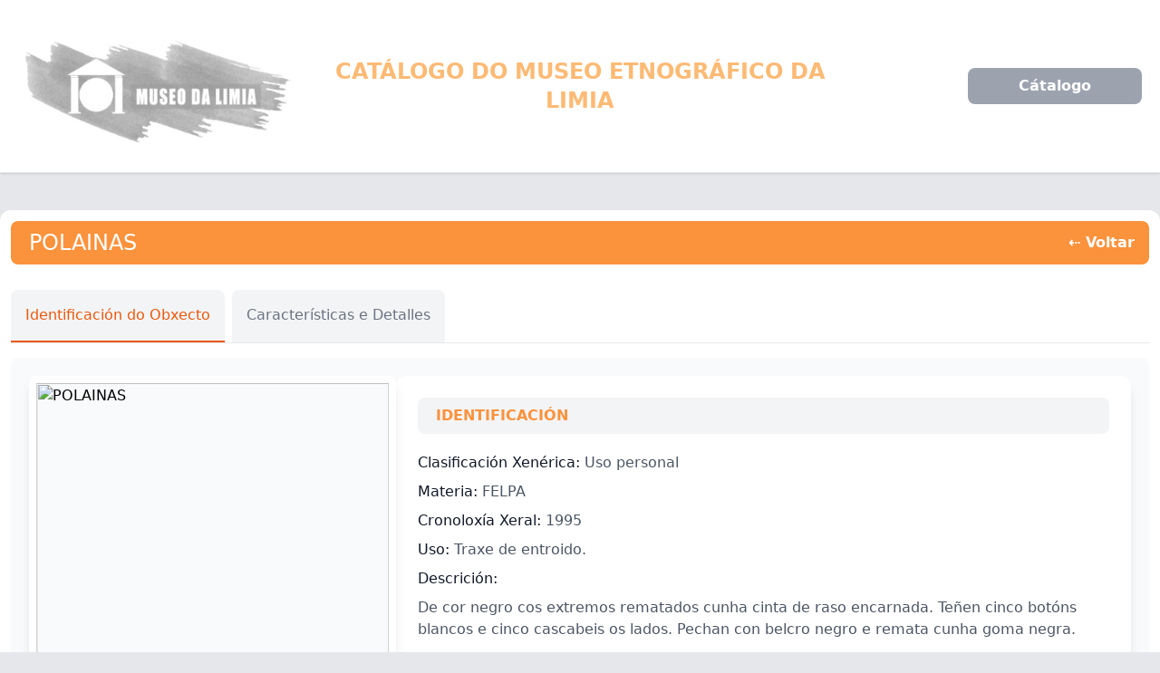

--- FILE ---
content_type: text/html; charset=UTF-8
request_url: http://catalogo.museodalimia.com/detail/199
body_size: 28560
content:
<script type="module" src="http://catalogo.museodalimia.com/build/assets/flowbite.14298418.js"></script>


<!DOCTYPE html>
<html lang="en">
<head>
    <meta charset="utf-8">
    <meta name="viewport" content="width=device-width, initial-scale=1">
        <title>Catálogo do Museo etnográfico da Límia</title>
    <link rel="stylesheet" href="http://catalogo.museodalimia.com/build/assets/app.9afac0f6.css" />    <script type="module" src="http://catalogo.museodalimia.com/build/assets/app.334e7359.js"></script>
</head>
<body class="border-gray-100 bg-gray-200">
<header class="p-5 border-b bg-white shadow">
    <div class="container mx-auto sm:flex justify-between items-center">
        <div class="w-full py-2 md:w-3/12">
            <a href="https://www.museodalimia.com/">
                <img src="http://catalogo.museodalimia.com/images/museolimia_logo2.jpeg" alt="Museo da Limia" class="object-cover transform transition-transform duration-300 ease-in-out hover:scale-90">
            </a>
        </div>
        <div class="w-full py-2 md:w-6/12 text-center">
            <h1 class="text-2xl text-orange-300 font-extrabold uppercase ">
                Catálogo do Museo Etnográfico da
                Limia</h1>
        </div>
        <div class="w-full py-2 text-center  md:w-3/12 md:text-right">
            <a href="/" >
                <button class="w-48 bg-gray-400 hover:bg-orange-400 text-white font-bold py-2 px-4 rounded-lg
            object-cover transform transition-transform duration-300 ease-in-out hover:scale-90">Cátalogo
                </button>
            </a>
        </div>

    </div>

</header>

<main class="container mx-auto mt-10">
    <h2 class="text-3xl font-black text-center mb-10">
            </h2>
    <hr>
    
    <section class="bg-white dark:bg-gray-900 rounded-xl">
        <div class="container px-3 py-3 mx-auto ">
                            <h1 class="text-white font-medium lg:text-2xl dark:text-white pl-5 py-2 bg-orange-400 rounded-lg">
                    POLAINAS
                </h1>
                        <div class="py-2 md:pr-4 block text-right md:-mt-11 md:mb-8">
                <a class="text-orange-400 md:text-white hover:text-gray-600 font-semibold" href="/">⇠ Voltar</a>
            </div>

        <!-- MENU Pestañas ... -->
            <div class="mb-4 border-b border-gray-200 dark:border-gray-700">
                <ul class="flex flex-wrap font-medium text-center" id="myTab" data-tabs-toggle="#myTabContent"
                    role="tablist">
                    <li class="block w-full sm:w-auto sm:mr-2" role="presentation">
                        <button class="w-full inline-block p-4 rounded-t-lg border-b-2 hover:text-gray-600 bg-gray-100 hover:border-gray-300 dark:hover:text-gray-300" id="profile-tab"
                                data-tabs-target="#profile" type="button" role="tab" aria-controls="profile"
                                aria-selected="false">Identificación do Obxecto
                        </button>
                    </li>
                    <li class="block w-full sm:w-auto sm:mr-2" role="presentation">
                        <button
                            class="w-full inline-block p-4 rounded-t-lg border-b-2 hover:text-gray-600 bg-gray-100 hover:border-gray-300 dark:hover:text-gray-300"
                            id="dashboard-tab" data-tabs-target="#dashboard" type="button" role="tab"
                            aria-controls="dashboard" aria-selected="false">Características e Detalles
                        </button>
                    </li>

                </ul>
            </div>

            <div id="myTabContent">
                <!-- Pestaña IDENTIFICACIÓN ... -->
                <div class="hidden p-5 bg-gray-50 rounded-lg dark:bg-gray-800 w-full" id="profile" role="tabpanel"
                     aria-labelledby="profile-tab">
                    <div class="lg:flex lg:flex-row gap-4">

                        <!-- Carousel Photos -->
                        <div class="basis-1/3 pb-10">

                            <div id="animation-carousel" class="relative" data-carousel="static">
                                <!-- Carousel wrapper -->
                                <div class="relative h-96 overflow-hidden rounded-lg shadow-lg border-8 border-white">

                                                                            <div class="hidden duration-200 ease-linear absolute inset-0 transition-all transform" data-carousel-item=""></div>
                                        <div class="duration-700 ease-in-out">
                                            <img heigth="460" width="460"
                                                 src="https://catalogos.xeitura.com/assets/46b79695-4a26-4b12-961e-95819179c5c3?fit=cover&amp;width=460&amp;height=460"
                                                 class="absolute block w-full -translate-x-1/2 -translate-y-1/2 top-1/2 left-1/2"
                                                 alt="POLAINAS">
                                        </div>

                                    
                                </div>

                            

                            </div>

                            <div class="pt-6">
                                <!-- Detalles das Imaxes -->
                                <div class="">
                                    <div class="flex items-start rounded-xl bg-white p-4 shadow-lg">
                                        <div class="flex flex-col justify-between py-6 px-3 w-full">
                                            <div
                                                class="text-orange-400 font-bold bg-gray-100 pl-5 py-1 rounded-lg uppercase">
                                                Detalles das
                                                Imaxes
                                            </div>

                                                                                            <span class="text-gray-900 dark:text-gray-900 pt-5">Autor/es:  </span>
                                                <span
                                                    class="text-gray-600 dark:text-gray-600">Museo da Limia ou Descoñecido</span>
                                            
                                                                                            <span
                                                    class="text-gray-900 dark:text-gray-900 pt-5">Número Negativo:  </span>
                                                <span
                                                    class="text-gray-600 dark:text-gray-600">Descoñecido</span>
                                            
                                        </div>
                                    </div>
                                </div>
                            </div>

                        </div>


                        <!-- Identificación -->
                        <div class="basis-2/3">

                            <div class="flex items-start rounded-xl bg-white pb-4 shadow-lg">

                                <div class="flex flex-col justify-between py-6 px-6 w-full">
                                    <div class="text-orange-400 font-bold bg-gray-100 pl-5 py-2 rounded-lg uppercase">
                                        Identificación
                                    </div>
                                                                            <span class="text-gray-900 dark:text-gray-900 pt-5">Clasificación Xenérica:
                                            <span
                                                class="text-gray-600 dark:text-gray-600">Uso personal
                                                </span>
                                        </span>
                                                                                                                <span class="text-gray-900 dark:text-gray-900 pt-2">Materia:
                                            <span
                                                class="text-gray-600 dark:text-gray-600">FELPA</span>
                                        </span>
                                    
                                                                            <span class="text-gray-900 dark:text-gray-900 pt-2">Cronoloxía Xeral:
                                        <span
                                            class="text-gray-600 dark:text-gray-600">1995</span>
                                        </span>
                                                                                                                <span class="text-gray-900 dark:text-gray-900 pt-2">Uso:
                                         <span class="text-gray-600 dark:text-gray-600">Traxe de entroido.</span>
                                    </span>
                                                                                                                <span class="text-gray-900 dark:text-gray-900 pt-2">Descrición:</span>
                                        <span
                                            class="text-gray-600 dark:text-gray-600 pt-2">De cor negro cos extremos rematados cunha cinta de raso encarnada. Teñen cinco botóns blancos e cinco cascabeis os lados. Pechan con belcro negro e remata cunha goma negra.</span>
                                    
                                </div>
                            </div>

                            <div class="sm:flex flex-row gap-4">
                                <div class="sm: basis-6/12 pt-7">
                                    <!-- Ingreso -->
                                    <div class="">
                                        <div class="flex items-start rounded-xl bg-white p-4 shadow-lg">
                                            <div class="flex flex-col justify-between py-6 px-3 w-full">
                                                <div
                                                    class="text-orange-400 font-bold bg-gray-100 pl-5 py-1 rounded-lg uppercase">
                                                    Ingreso
                                                </div>

                                                                                                    <span class="text-gray-900 dark:text-gray-900 pt-5">Forma de Ingreso:
                                                    <span
                                                        class="text-gray-600 dark:text-gray-600">Compra</span>
                                                </span>
                                                
                                                                                                    <span class="text-gray-900 dark:text-gray-900 pt-1">Fonte de Ingreso:
                                                    <span
                                                        class="text-gray-600 dark:text-gray-600">CONCELLO DE VILAR DE SANTOS</span>
                                                </span>
                                                
                                                                                                    <span class="text-gray-900 dark:text-gray-900 pt-1">Data Ingreso:
                                                    <span
                                                        class="text-gray-600 dark:text-gray-600">1996-01-01T12:00:00</span>
                                                </span>
                                                
                                                
                                                                                            </div>
                                        </div>
                                    </div>
                                </div>
                                <div class="sm: basis-6/12 pt-7">
                                    <!-- Simbolo -->
                                    <div class="">
                                        <div class="flex items-start rounded-xl bg-white p-4 shadow-lg">
                                            <div class="flex flex-col justify-between py-6 px-3 w-full">
                                             <span
                                                 class="text-orange-400 font-bold bg-gray-100 pl-5 py-2 rounded-lg uppercase pt-15 pb-3">Máis
                                        información no <a class="text-gray-400 hover:text-red-800 pb-6"
                                                          href="https://www.museodalimia.com/" target="_blank"> Museo da
                                            Limia</a>

                                            </span>

                                                <div class="pt-8">
                                                    <a href="https://www.museodalimia.com/" class="text-center">
                                                        <img
                                                            class="object-cover w-80 transform transition-transform duration-500 ease-in-out hover:scale-90 mx-auto"
                                                            src="http://catalogo.museodalimia.com/images/museolimia_logo2.jpeg"
                                                            alt="Image Logo">
                                                    </a>
                                                </div>
                                            </div>
                                        </div>
                                    </div>
                                </div>
                            </div>

                        </div>

                    </div>

                </div>
                <!-- Pestaña DETALLES ... -->
                <div class="hidden p-5 bg-gray-50 rounded-lg dark:bg-gray-800" id="dashboard" role="tabpanel"
                     aria-labelledby="dashboard-tab">
                    <div class="lg:flex flex-row gap-4">

                        <!-- Caracteristicas -->
                        <div class="basis-6/12 pb-8 md:pb-0">
                            <div class="flex items-start rounded-xl bg-white px-6 pb-3 shadow-lg">
                                <div class="flex flex-col justify-between py-6 w-full">
                                    <div
                                        class="text-orange-400 font-bold bg-gray-100 pl-5 py-2 rounded-lg uppercase">
                                        Características
                                    </div>

                                                                            <span class="text-gray-900 dark:text-gray-900 pt-5">Técnica:
                                            <span class="text-gray-600 dark:text-gray-600">COSIDO</span>
                                        </span>
                                                                                                                <span class="text-gray-900 dark:text-gray-900 pt-2">Autor/a:
                                        <span class="text-gray-600 dark:text-gray-600">Descoñecido/a</span>
                                            </span>
                                    
                                                                            <span class="text-gray-900 dark:text-gray-900 pt-2">Estado de Conservación:
                                            <span
                                                class="text-gray-600 dark:text-gray-600">Bo
                                                </span>
                                        </span>
                                    
                                                                            <span class="text-gray-900 dark:text-gray-900 pt-2">Firma:
                                        <span class="text-gray-600 dark:text-gray-600">Descoñecida</span>
                                            </span>
                                    
                                    
                                    
                                                                            <span class="text-gray-900 dark:text-gray-900 pt-2">Ubicación:
                                            <span
                                                class="text-gray-600 dark:text-gray-600">Almacén</span>
                                        </span>
                                                                        
                                    <span class="text-gray-900 dark:text-gray-900 pt-2 pb-10">Dimensións:

                                            <ul class="list-disc pl-6 pt-2">
                                                                                                     <li class="text-gray-800 dark:text-gray-600">Alto:
                                                    <span
                                                        class="text-gray-600 dark:text-gray-600">49 cms.</span>
                                                </li>
                                                                                                                                                    <li class="text-gray-800 dark:text-gray-600">Ancho:
                                                    <span
                                                        class="text-gray-600 dark:text-gray-600">22 cms.</span>
                                                </li>
                                                                                                                                                                                                                                            </ul>
                            </span>

                                    <span
                                        class="text-orange-400 font-bold bg-gray-100 pl-5  py-2 rounded-lg uppercase pt-7 pb-7">Máis
                                        información no <a class="text-gray-400 hover:text-red-800"
                                                          href="https://www.museodalimia.com/" target="_blank"> Museo da
                                            Limia</a>
                                    </span>
                                </div>
                            </div>
                        </div>

                        <!-- Detalles -->
                        <div class="basis-6/12">
                            <div class="flex items-start rounded-xl bg-white px-6 pb-4 shadow-lg">
                                <div class="flex flex-col justify-between py-6 w-full">
                                    <div
                                        class="text-orange-400 font-bold bg-gray-100 pl-5 py-2 rounded-lg uppercase">
                                        Outros Detalles
                                    </div>
                                                                            <span class="text-gray-900 dark:text-gray-900 pt-5">Lugar de Procedencia/Xacemento:
                                        <span class="text-gray-600 dark:text-gray-600">VILAR DE SANTOS</span>
                                    </span>
                                    
                                    
                                    
                                                                            <span class="text-gray-900 dark:text-gray-900 pt-2">Época/Cultura:
                                        <span
                                            class="text-gray-600 dark:text-gray-600">LIMIÁ, GALEGA</span>
                                    </span>
                                    
                                    
                                    
                                    
                                    
                                    
                                    
                                                                            <span class="text-gray-900 dark:text-gray-900 pt-2">Bibliografía:  </span>
                                        <span class="text-gray-600 dark:text-gray-600 pt-2">Non dispoñible. Para máis información sobre a peza ou obxecto contacte co museo.</span>
                                    
                                </div>
                            </div>

                        </div>
                    </div>

                </div>

            </div>
        </div>

    </section>

    <div class="flex justify-items-center p-6">
    </div>
</main>


<footer class="text-center bg-white shadow text-gray-500 font-bold">

    <div class="md:flex flex-row px-3">
        <div class="flex-item basis-1/3">
            <h2 class="text-orange-300 pt-12 font-extrabold">Contacta connosco:</h2>
            <p class="text-gray-500 pt-2"><a href="mailto:contacto@xeitura.com" class="hover:text-orange-300">museodalimia@vilardesantos.com</a>
            <p><a href="tel:(+34) 609 47 49 76" class="hover:text-orange-300">988 465 883</a></p>
        </div>
        <div class="flex-item basis-1/3">
            <h2 class="text-orange-300 pt-12 font-extrabold">Horario de verán:</h2>
            <p class="pt-2">Sábados e Domingos: 11:30 a 13:30 h - 17:00 a 19:00 h</p>
            <p class="pt-2">Luns a venres: Visitas concertadas para grupos</p>
            <p class="pt-1"> (En horario de 10:00 a 13:00 h - Telf. 988465883)</p>
        </div>
        <div class="flex-item hover:text-orange-300 basis-1/3">
            <a href="https://goo.gl/maps/GgHNMbP4D8LoMhwV8">
                <h2 class="text-orange-300 pt-12 font-extrabold">Dirección:</h2>
                <p class="pt-2">Rúa de Celanova, 63</p>
                <p>32650 Vilar de Santos</p>
                <p>Ourense</p>
            </a>
        </div>

    </div>
    <div class="flex justify-items-center p-5 border-b bg-white shadow">
    </div>
    <div class="container mx-auto pt-7">

        <div class="w-full text-center">
            <a class="block w-6/12 md:w-3/12 mx-auto" href="https://xunta.gal">
                <img width="100%" src="http://catalogo.museodalimia.com/images/xunta-positivo.svg" alt="Xunta Logo">
            </a>
        </div>

        <div class="text-center p-7">
            2025 Xeitura: Xestión Integral do Patrimonio S.Coop.Gal.

            
            <div class="max-w-screen-lg mx-auto pt-4">
                <div>
                    <div class="flex flex-wrap justify-center gap-2">
                        <button

                            class="bg-gray-300 p-2 font-semibold text-white inline-flex items-center space-x-2 rounded object-cover transform transition-transform duration-500 ease-in-out hover:scale-90">
                            <a href="https://www.facebook.com/Xeitura/">
                                <svg class="w-5 h-5 fill-current" role="img" xmlns="http://www.w3.org/2000/svg"
                                     viewBox="0 0 24 24">
                                    <path
                                        d="M24 12.073c0-6.627-5.373-12-12-12s-12 5.373-12 12c0 5.99 4.388 10.954 10.125 11.854v-8.385H7.078v-3.47h3.047V9.43c0-3.007 1.792-4.669 4.533-4.669 1.312 0 2.686.235 2.686.235v2.953H15.83c-1.491 0-1.956.925-1.956 1.874v2.25h3.328l-.532 3.47h-2.796v8.385C19.612 23.027 24 18.062 24 12.073z"/>
                                </svg>
                            </a>
                        </button>

                        <button
                            class="bg-green-300 p-2 font-semibold text-white inline-flex items-center space-x-2 rounded object-cover transform transition-transform duration-500 ease-in-out hover:scale-90">
                            <a href="https://twitter.com/xeitura">
                                <svg class="w-5 h-5 fill-current" role="img" xmlns="http://www.w3.org/2000/svg"
                                     viewBox="0 0 24 24">
                                    <path
                                        d="M23.953 4.57a10 10 0 01-2.825.775 4.958 4.958 0 002.163-2.723c-.951.555-2.005.959-3.127 1.184a4.92 4.92 0 00-8.384 4.482C7.69 8.095 4.067 6.13 1.64 3.162a4.822 4.822 0 00-.666 2.475c0 1.71.87 3.213 2.188 4.096a4.904 4.904 0 01-2.228-.616v.06a4.923 4.923 0 003.946 4.827 4.996 4.996 0 01-2.212.085 4.936 4.936 0 004.604 3.417 9.867 9.867 0 01-6.102 2.105c-.39 0-.779-.023-1.17-.067a13.995 13.995 0 007.557 2.209c9.053 0 13.998-7.496 13.998-13.985 0-.21 0-.42-.015-.63A9.935 9.935 0 0024 4.59z"/>
                                </svg>
                            </a>
                        </button>

                        <button
                            class="bg-orange-300 p-2 font-semibold text-white inline-flex items-center space-x-2 rounded object-cover transform transition-transform duration-500 ease-in-out hover:scale-90">
                            <a href="https://www.instagram.com/xeitura/">
                                <svg class="w-5 h-5 fill-current" role="img" viewBox="0 0 24 24"
                                     xmlns="http://www.w3.org/2000/svg">

                                    <path
                                        d="M8 0C5.829 0 5.556.01 4.703.048 3.85.088 3.269.222 2.76.42a3.917 3.917 0 0 0-1.417.923A3.927 3.927 0 0 0 .42 2.76C.222 3.268.087 3.85.048 4.7.01 5.555 0 5.827 0 8.001c0 2.172.01 2.444.048 3.297.04.852.174 1.433.372 1.942.205.526.478.972.923 1.417.444.445.89.719 1.416.923.51.198 1.09.333 1.942.372C5.555 15.99 5.827 16 8 16s2.444-.01 3.298-.048c.851-.04 1.434-.174 1.943-.372a3.916 3.916 0 0 0 1.416-.923c.445-.445.718-.891.923-1.417.197-.509.332-1.09.372-1.942C15.99 10.445 16 10.173 16 8s-.01-2.445-.048-3.299c-.04-.851-.175-1.433-.372-1.941a3.926 3.926 0 0 0-.923-1.417A3.911 3.911 0 0 0 13.24.42c-.51-.198-1.092-.333-1.943-.372C10.443.01 10.172 0 7.998 0h.003zm-.717 1.442h.718c2.136 0 2.389.007 3.232.046.78.035 1.204.166 1.486.275.373.145.64.319.92.599.28.28.453.546.598.92.11.281.24.705.275 1.485.039.843.047 1.096.047 3.231s-.008 2.389-.047 3.232c-.035.78-.166 1.203-.275 1.485a2.47 2.47 0 0 1-.599.919c-.28.28-.546.453-.92.598-.28.11-.704.24-1.485.276-.843.038-1.096.047-3.232.047s-2.39-.009-3.233-.047c-.78-.036-1.203-.166-1.485-.276a2.478 2.478 0 0 1-.92-.598 2.48 2.48 0 0 1-.6-.92c-.109-.281-.24-.705-.275-1.485-.038-.843-.046-1.096-.046-3.233 0-2.136.008-2.388.046-3.231.036-.78.166-1.204.276-1.486.145-.373.319-.64.599-.92.28-.28.546-.453.92-.598.282-.11.705-.24 1.485-.276.738-.034 1.024-.044 2.515-.045v.002zm4.988 1.328a.96.96 0 1 0 0 1.92.96.96 0 0 0 0-1.92zm-4.27 1.122a4.109 4.109 0 1 0 0 8.217 4.109 4.109 0 0 0 0-8.217zm0 1.441a2.667 2.667 0 1 1 0 5.334 2.667 2.667 0 0 1 0-5.334z"
                                    ></path>
                                </svg>

                            </a>
                        </button>

                        <button
                            class="bg-red-400 p-2 font-semibold text-white inline-flex items-center space-x-2 rounded object-cover transform transition-transform duration-500 ease-in-out hover:scale-90">
                            <a href="https://www.youtube.com/channel/UCcBtEp7TeVl13n1Y3v-M0eQ">
                                <svg class="w-5 h-5 fill-current" xmlns="http://www.w3.org/2000/svg" viewBox="0 0 16 16">
                                    <path
                                        d="M8.051 1.999h.089c.822.003 4.987.033 6.11.335a2.01 2.01 0 0 1 1.415 1.42c.101.38.172.883.22 1.402l.01.104.022.26.008.104c.065.914.073 1.77.074 1.957v.075c-.001.194-.01 1.108-.082 2.06l-.008.105-.009.104c-.05.572-.124 1.14-.235 1.558a2.007 2.007 0 0 1-1.415 1.42c-1.16.312-5.569.334-6.18.335h-.142c-.309 0-1.587-.006-2.927-.052l-.17-.006-.087-.004-.171-.007-.171-.007c-1.11-.049-2.167-.128-2.654-.26a2.007 2.007 0 0 1-1.415-1.419c-.111-.417-.185-.986-.235-1.558L.09 9.82l-.008-.104A31.4 31.4 0 0 1 0 7.68v-.123c.002-.215.01-.958.064-1.778l.007-.103.003-.052.008-.104.022-.26.01-.104c.048-.519.119-1.023.22-1.402a2.007 2.007 0 0 1 1.415-1.42c.487-.13 1.544-.21 2.654-.26l.17-.007.172-.006.086-.003.171-.007A99.788 99.788 0 0 1 7.858 2h.193zM6.4 5.209v4.818l4.157-2.408L6.4 5.209z"/>
                                </svg>
                            </a>

                        </button>

                    </div>
                </div>
            </div>
        </div>

    </div>
</footer>

</body>
</html>


--- FILE ---
content_type: application/javascript
request_url: http://catalogo.museodalimia.com/build/assets/flowbite.14298418.js
body_size: 51764
content:
(()=>{function X(e){return ir(e)||nr(e)||rr(e)||tr()}function tr(){throw new TypeError(`Invalid attempt to spread non-iterable instance.
In order to be iterable, non-array objects must have a [Symbol.iterator]() method.`)}function rr(e,t){if(!!e){if(typeof e=="string")return xe(e,t);var r=Object.prototype.toString.call(e).slice(8,-1);if(r==="Object"&&e.constructor&&(r=e.constructor.name),r==="Map"||r==="Set")return Array.from(e);if(r==="Arguments"||/^(?:Ui|I)nt(?:8|16|32)(?:Clamped)?Array$/.test(r))return xe(e,t)}}function nr(e){if(typeof Symbol<"u"&&e[Symbol.iterator]!=null||e["@@iterator"]!=null)return Array.from(e)}function ir(e){if(Array.isArray(e))return xe(e)}function xe(e,t){(t==null||t>e.length)&&(t=e.length);for(var r=0,n=new Array(t);r<t;r++)n[r]=e[r];return n}function ze(e,t){var r=Object.keys(e);if(Object.getOwnPropertySymbols){var n=Object.getOwnPropertySymbols(e);t&&(n=n.filter(function(i){return Object.getOwnPropertyDescriptor(e,i).enumerable})),r.push.apply(r,n)}return r}function Ue(e){for(var t=1;t<arguments.length;t++){var r=arguments[t]!=null?arguments[t]:{};t%2?ze(Object(r),!0).forEach(function(n){ar(e,n,r[n])}):Object.getOwnPropertyDescriptors?Object.defineProperties(e,Object.getOwnPropertyDescriptors(r)):ze(Object(r)).forEach(function(n){Object.defineProperty(e,n,Object.getOwnPropertyDescriptor(r,n))})}return e}function ar(e,t,r){return t in e?Object.defineProperty(e,t,{value:r,enumerable:!0,configurable:!0,writable:!0}):e[t]=r,e}function or(e,t){if(!(e instanceof t))throw new TypeError("Cannot call a class as a function")}function Xe(e,t){for(var r=0;r<t.length;r++){var n=t[r];n.enumerable=n.enumerable||!1,n.configurable=!0,"value"in n&&(n.writable=!0),Object.defineProperty(e,n.key,n)}}function sr(e,t,r){return t&&Xe(e.prototype,t),r&&Xe(e,r),Object.defineProperty(e,"prototype",{writable:!1}),e}var Pe={alwaysOpen:!1,activeClasses:"bg-gray-100 dark:bg-gray-800 text-gray-900 dark:text-white",inactiveClasses:"text-gray-500 dark:text-gray-400",onOpen:function(){},onClose:function(){}},Ye=function(){function e(){var t=arguments.length>0&&arguments[0]!==void 0?arguments[0]:[],r=arguments.length>1&&arguments[1]!==void 0?arguments[1]:{};or(this,e),this._items=t,this._options=Ue(Ue({},Pe),r),this._init()}return sr(e,[{key:"_init",value:function(){var r=this;this._items.length&&this._items.map(function(n){n.active&&r.open(n.id),n.triggerEl.addEventListener("click",function(){r.toggle(n.id)})})}},{key:"getItem",value:function(r){return this._items.filter(function(n){return n.id===r})[0]}},{key:"open",value:function(r){var n=this,i,a,o=this.getItem(r);this._options.alwaysOpen||this._items.map(function(s){if(s!==o){var l,c;(l=s.triggerEl.classList).remove.apply(l,X(n._options.activeClasses.split(" "))),(c=s.triggerEl.classList).add.apply(c,X(n._options.inactiveClasses.split(" "))),s.targetEl.classList.add("hidden"),s.triggerEl.setAttribute("aria-expanded",!1),s.active=!1,s.iconEl&&s.iconEl.classList.remove("rotate-180")}}),(i=o.triggerEl.classList).add.apply(i,X(this._options.activeClasses.split(" "))),(a=o.triggerEl.classList).remove.apply(a,X(this._options.inactiveClasses.split(" "))),o.triggerEl.setAttribute("aria-expanded",!0),o.targetEl.classList.remove("hidden"),o.active=!0,o.iconEl&&o.iconEl.classList.add("rotate-180"),this._options.onOpen(o)}},{key:"toggle",value:function(r){var n=this.getItem(r);n.active?this.close(r):this.open(r),this._options.onToggle(n)}},{key:"close",value:function(r){var n,i,a=this.getItem(r);(n=a.triggerEl.classList).remove.apply(n,X(this._options.activeClasses.split(" "))),(i=a.triggerEl.classList).add.apply(i,X(this._options.inactiveClasses.split(" "))),a.targetEl.classList.add("hidden"),a.triggerEl.setAttribute("aria-expanded",!1),a.active=!1,a.iconEl&&a.iconEl.classList.remove("rotate-180"),this._options.onClose(a)}}]),e}();window.Accordion=Ye,document.addEventListener("DOMContentLoaded",function(){document.querySelectorAll("[data-accordion]").forEach(function(e){var t=e.getAttribute("data-accordion"),r=e.getAttribute("data-active-classes"),n=e.getAttribute("data-inactive-classes"),i=[];e.querySelectorAll("[data-accordion-target]").forEach(function(a){var o={id:a.getAttribute("data-accordion-target"),triggerEl:a,targetEl:document.querySelector(a.getAttribute("data-accordion-target")),iconEl:a.querySelector("[data-accordion-icon]"),active:a.getAttribute("aria-expanded")==="true"};i.push(o)}),new Ye(i,{alwaysOpen:t==="open",activeClasses:r||Pe.activeClasses,inactiveClasses:n||Pe.inactiveClasses})})});function Ke(e,t){var r=Object.keys(e);if(Object.getOwnPropertySymbols){var n=Object.getOwnPropertySymbols(e);t&&(n=n.filter(function(i){return Object.getOwnPropertyDescriptor(e,i).enumerable})),r.push.apply(r,n)}return r}function Ge(e){for(var t=1;t<arguments.length;t++){var r=arguments[t]!=null?arguments[t]:{};t%2?Ke(Object(r),!0).forEach(function(n){lr(e,n,r[n])}):Object.getOwnPropertyDescriptors?Object.defineProperties(e,Object.getOwnPropertyDescriptors(r)):Ke(Object(r)).forEach(function(n){Object.defineProperty(e,n,Object.getOwnPropertyDescriptor(r,n))})}return e}function lr(e,t,r){return t in e?Object.defineProperty(e,t,{value:r,enumerable:!0,configurable:!0,writable:!0}):e[t]=r,e}function ur(e,t){if(!(e instanceof t))throw new TypeError("Cannot call a class as a function")}function Je(e,t){for(var r=0;r<t.length;r++){var n=t[r];n.enumerable=n.enumerable||!1,n.configurable=!0,"value"in n&&(n.writable=!0),Object.defineProperty(e,n.key,n)}}function cr(e,t,r){return t&&Je(e.prototype,t),r&&Je(e,r),Object.defineProperty(e,"prototype",{writable:!1}),e}var Qe={triggerEl:null,onCollapse:function(){},onExpand:function(){},onToggle:function(){}},Ze=function(){function e(){var t=arguments.length>0&&arguments[0]!==void 0?arguments[0]:null,r=arguments.length>1?arguments[1]:void 0;ur(this,e),this._targetEl=t,this._triggerEl=r?r.triggerEl:Qe.triggerEl,this._options=Ge(Ge({},Qe),r),this._visible=!1,this._init()}return cr(e,[{key:"_init",value:function(){var r=this;this._triggerEl&&(this._triggerEl.hasAttribute("aria-expanded")?this._visible=this._triggerEl.getAttribute("aria-expanded")==="true":this._visible=!this._targetEl.classList.contains("hidden"),this._triggerEl.addEventListener("click",function(){r._visible?r.collapse():r.expand()}))}},{key:"collapse",value:function(){this._targetEl.classList.add("hidden"),this._triggerEl&&this._triggerEl.setAttribute("aria-expanded","false"),this._visible=!1,this._options.onCollapse()}},{key:"expand",value:function(){this._targetEl.classList.remove("hidden"),this._triggerEl&&this._triggerEl.setAttribute("aria-expanded","true"),this._visible=!0,this._options.onExpand()}},{key:"toggle",value:function(){this._visible?this.collapse():this.expand()}}]),e}();window.Collapse=Ze,document.addEventListener("DOMContentLoaded",function(){document.querySelectorAll("[data-collapse-toggle]").forEach(function(e){var t=document.getElementById(e.getAttribute("data-collapse-toggle"));new Ze(t,{triggerEl:e})})});function Y(e){return vr(e)||dr(e)||pr(e)||fr()}function fr(){throw new TypeError(`Invalid attempt to spread non-iterable instance.
In order to be iterable, non-array objects must have a [Symbol.iterator]() method.`)}function pr(e,t){if(!!e){if(typeof e=="string")return je(e,t);var r=Object.prototype.toString.call(e).slice(8,-1);if(r==="Object"&&e.constructor&&(r=e.constructor.name),r==="Map"||r==="Set")return Array.from(e);if(r==="Arguments"||/^(?:Ui|I)nt(?:8|16|32)(?:Clamped)?Array$/.test(r))return je(e,t)}}function dr(e){if(typeof Symbol<"u"&&e[Symbol.iterator]!=null||e["@@iterator"]!=null)return Array.from(e)}function vr(e){if(Array.isArray(e))return je(e)}function je(e,t){(t==null||t>e.length)&&(t=e.length);for(var r=0,n=new Array(t);r<t;r++)n[r]=e[r];return n}function et(e,t){var r=Object.keys(e);if(Object.getOwnPropertySymbols){var n=Object.getOwnPropertySymbols(e);t&&(n=n.filter(function(i){return Object.getOwnPropertyDescriptor(e,i).enumerable})),r.push.apply(r,n)}return r}function ne(e){for(var t=1;t<arguments.length;t++){var r=arguments[t]!=null?arguments[t]:{};t%2?et(Object(r),!0).forEach(function(n){hr(e,n,r[n])}):Object.getOwnPropertyDescriptors?Object.defineProperties(e,Object.getOwnPropertyDescriptors(r)):et(Object(r)).forEach(function(n){Object.defineProperty(e,n,Object.getOwnPropertyDescriptor(r,n))})}return e}function hr(e,t,r){return t in e?Object.defineProperty(e,t,{value:r,enumerable:!0,configurable:!0,writable:!0}):e[t]=r,e}function gr(e,t){if(!(e instanceof t))throw new TypeError("Cannot call a class as a function")}function tt(e,t){for(var r=0;r<t.length;r++){var n=t[r];n.enumerable=n.enumerable||!1,n.configurable=!0,"value"in n&&(n.writable=!0),Object.defineProperty(e,n.key,n)}}function mr(e,t,r){return t&&tt(e.prototype,t),r&&tt(e,r),Object.defineProperty(e,"prototype",{writable:!1}),e}var Se={defaultPosition:0,indicators:{items:[],activeClasses:"bg-white dark:bg-gray-800",inactiveClasses:"bg-white/50 dark:bg-gray-800/50 hover:bg-white dark:hover:bg-gray-800"},interval:3e3,onNext:function(){},onPrev:function(){},onChange:function(){}},rt=function(){function e(){var t=arguments.length>0&&arguments[0]!==void 0?arguments[0]:[],r=arguments.length>1&&arguments[1]!==void 0?arguments[1]:{};gr(this,e),this._items=t,this._options=ne(ne(ne({},Se),r),{},{indicators:ne(ne({},Se.indicators),r.indicators)}),this._activeItem=this.getItem(this._options.defaultPosition),this._indicators=this._options.indicators.items,this._interval=null,this._init()}return mr(e,[{key:"_init",value:function(){var r=this;this._items.map(function(n){n.el.classList.add("absolute","inset-0","transition-all","transform")}),this._getActiveItem()?this.slideTo(this._getActiveItem().position):this.slideTo(0),this._indicators.map(function(n,i){n.el.addEventListener("click",function(){r.slideTo(i)})})}},{key:"getItem",value:function(r){return this._items[r]}},{key:"slideTo",value:function(r){var n=this._items[r],i={left:n.position===0?this._items[this._items.length-1]:this._items[n.position-1],middle:n,right:n.position===this._items.length-1?this._items[0]:this._items[n.position+1]};this._rotate(i),this._setActiveItem(n.position),this._interval&&(this.pause(),this.cycle()),this._options.onChange()}},{key:"next",value:function(){var r=this._getActiveItem(),n=null;r.position===this._items.length-1?n=this._items[0]:n=this._items[r.position+1],this.slideTo(n.position),this._options.onNext()}},{key:"prev",value:function(){var r=this._getActiveItem(),n=null;r.position===0?n=this._items[this._items.length-1]:n=this._items[r.position-1],this.slideTo(n.position),this._options.onPrev()}},{key:"_rotate",value:function(r){this._items.map(function(n){n.el.classList.add("hidden")}),r.left.el.classList.remove("-translate-x-full","translate-x-full","translate-x-0","hidden","z-20"),r.left.el.classList.add("-translate-x-full","z-10"),r.middle.el.classList.remove("-translate-x-full","translate-x-full","translate-x-0","hidden","z-10"),r.middle.el.classList.add("translate-x-0","z-20"),r.right.el.classList.remove("-translate-x-full","translate-x-full","translate-x-0","hidden","z-20"),r.right.el.classList.add("translate-x-full","z-10")}},{key:"cycle",value:function(){var r=this;this._interval=setInterval(function(){r.next()},this._options.interval)}},{key:"pause",value:function(){clearInterval(this._interval)}},{key:"_getActiveItem",value:function(){return this._activeItem}},{key:"_setActiveItem",value:function(r){var n=this;if(this._activeItem=this._items[r],this._indicators.length){var i,a;this._indicators.map(function(o){var s,l;o.el.setAttribute("aria-current","false"),(s=o.el.classList).remove.apply(s,Y(n._options.indicators.activeClasses.split(" "))),(l=o.el.classList).add.apply(l,Y(n._options.indicators.inactiveClasses.split(" ")))}),(i=this._indicators[r].el.classList).add.apply(i,Y(this._options.indicators.activeClasses.split(" "))),(a=this._indicators[r].el.classList).remove.apply(a,Y(this._options.indicators.inactiveClasses.split(" "))),this._indicators[r].el.setAttribute("aria-current","true")}}}]),e}();window.Carousel=rt,document.addEventListener("DOMContentLoaded",function(){document.querySelectorAll("[data-carousel]").forEach(function(e){var t=e.getAttribute("data-carousel-interval"),r=e.getAttribute("data-carousel")==="slide",n=[],i=0;e.querySelectorAll("[data-carousel-item]").length&&Y(e.querySelectorAll("[data-carousel-item]")).map(function(c,u){n.push({position:u,el:c}),c.getAttribute("data-carousel-item")==="active"&&(i=u)});var a=[];e.querySelectorAll("[data-carousel-slide-to]").length&&Y(e.querySelectorAll("[data-carousel-slide-to]")).map(function(c){a.push({position:c.getAttribute("data-carousel-slide-to"),el:c})});var o=new rt(n,{defaultPosition:i,indicators:{items:a},interval:t||Se.interval});r&&o.cycle();var s=e.querySelector("[data-carousel-next]"),l=e.querySelector("[data-carousel-prev]");s&&s.addEventListener("click",function(){o.next()}),l&&l.addEventListener("click",function(){o.prev()})})});function nt(e,t){var r=Object.keys(e);if(Object.getOwnPropertySymbols){var n=Object.getOwnPropertySymbols(e);t&&(n=n.filter(function(i){return Object.getOwnPropertyDescriptor(e,i).enumerable})),r.push.apply(r,n)}return r}function it(e){for(var t=1;t<arguments.length;t++){var r=arguments[t]!=null?arguments[t]:{};t%2?nt(Object(r),!0).forEach(function(n){yr(e,n,r[n])}):Object.getOwnPropertyDescriptors?Object.defineProperties(e,Object.getOwnPropertyDescriptors(r)):nt(Object(r)).forEach(function(n){Object.defineProperty(e,n,Object.getOwnPropertyDescriptor(r,n))})}return e}function yr(e,t,r){return t in e?Object.defineProperty(e,t,{value:r,enumerable:!0,configurable:!0,writable:!0}):e[t]=r,e}function br(e,t){if(!(e instanceof t))throw new TypeError("Cannot call a class as a function")}function at(e,t){for(var r=0;r<t.length;r++){var n=t[r];n.enumerable=n.enumerable||!1,n.configurable=!0,"value"in n&&(n.writable=!0),Object.defineProperty(e,n.key,n)}}function _r(e,t,r){return t&&at(e.prototype,t),r&&at(e,r),Object.defineProperty(e,"prototype",{writable:!1}),e}var ot={triggerEl:null,transition:"transition-opacity",duration:300,timing:"ease-out",onHide:function(){}},st=function(){function e(){var t=arguments.length>0&&arguments[0]!==void 0?arguments[0]:null,r=arguments.length>1&&arguments[1]!==void 0?arguments[1]:{};br(this,e),this._targetEl=t,this._triggerEl=r?r.triggerEl:ot.triggerEl,this._options=it(it({},ot),r),this._init()}return _r(e,[{key:"_init",value:function(){var r=this;this._triggerEl&&this._triggerEl.addEventListener("click",function(){r.hide()})}},{key:"hide",value:function(){var r=this;this._targetEl.classList.add(this._options.transition,"duration-".concat(this._options.duration),this._options.timing,"opacity-0"),setTimeout(function(){r._targetEl.classList.add("hidden")},this._options.duration),this._options.onHide(this._targetEl)}}]),e}();window.Dismiss=st,document.addEventListener("DOMContentLoaded",function(){document.querySelectorAll("[data-dismiss-target]").forEach(function(e){var t=document.querySelector(e.getAttribute("data-dismiss-target"));new st(t,{triggerEl:e})})});function B(e){if(e==null)return window;if(e.toString()!=="[object Window]"){var t=e.ownerDocument;return t&&t.defaultView||window}return e}function K(e){var t=B(e).Element;return e instanceof t||e instanceof Element}function L(e){var t=B(e).HTMLElement;return e instanceof t||e instanceof HTMLElement}function lt(e){if(typeof ShadowRoot>"u")return!1;var t=B(e).ShadowRoot;return e instanceof t||e instanceof ShadowRoot}var F=Math.max,he=Math.min,G=Math.round;function J(e,t){t===void 0&&(t=!1);var r=e.getBoundingClientRect(),n=1,i=1;if(L(e)&&t){var a=e.offsetHeight,o=e.offsetWidth;o>0&&(n=G(r.width)/o||1),a>0&&(i=G(r.height)/a||1)}return{width:r.width/n,height:r.height/i,top:r.top/i,right:r.right/n,bottom:r.bottom/i,left:r.left/n,x:r.left/n,y:r.top/i}}function ke(e){var t=B(e),r=t.pageXOffset,n=t.pageYOffset;return{scrollLeft:r,scrollTop:n}}function wr(e){return{scrollLeft:e.scrollLeft,scrollTop:e.scrollTop}}function Or(e){return e===B(e)||!L(e)?ke(e):wr(e)}function R(e){return e?(e.nodeName||"").toLowerCase():null}function W(e){return((K(e)?e.ownerDocument:e.document)||window.document).documentElement}function Ce(e){return J(W(e)).left+ke(e).scrollLeft}function q(e){return B(e).getComputedStyle(e)}function Te(e){var t=q(e),r=t.overflow,n=t.overflowX,i=t.overflowY;return/auto|scroll|overlay|hidden/.test(r+i+n)}function Er(e){var t=e.getBoundingClientRect(),r=G(t.width)/e.offsetWidth||1,n=G(t.height)/e.offsetHeight||1;return r!==1||n!==1}function Ar(e,t,r){r===void 0&&(r=!1);var n=L(t),i=L(t)&&Er(t),a=W(t),o=J(e,i),s={scrollLeft:0,scrollTop:0},l={x:0,y:0};return(n||!n&&!r)&&((R(t)!=="body"||Te(a))&&(s=Or(t)),L(t)?(l=J(t,!0),l.x+=t.clientLeft,l.y+=t.clientTop):a&&(l.x=Ce(a))),{x:o.left+s.scrollLeft-l.x,y:o.top+s.scrollTop-l.y,width:o.width,height:o.height}}function Le(e){var t=J(e),r=e.offsetWidth,n=e.offsetHeight;return Math.abs(t.width-r)<=1&&(r=t.width),Math.abs(t.height-n)<=1&&(n=t.height),{x:e.offsetLeft,y:e.offsetTop,width:r,height:n}}function ge(e){return R(e)==="html"?e:e.assignedSlot||e.parentNode||(lt(e)?e.host:null)||W(e)}function ut(e){return["html","body","#document"].indexOf(R(e))>=0?e.ownerDocument.body:L(e)&&Te(e)?e:ut(ge(e))}function ie(e,t){var r;t===void 0&&(t=[]);var n=ut(e),i=n===((r=e.ownerDocument)==null?void 0:r.body),a=B(n),o=i?[a].concat(a.visualViewport||[],Te(n)?n:[]):n,s=t.concat(o);return i?s:s.concat(ie(ge(o)))}function xr(e){return["table","td","th"].indexOf(R(e))>=0}function ct(e){return!L(e)||q(e).position==="fixed"?null:e.offsetParent}function Pr(e){var t=navigator.userAgent.toLowerCase().indexOf("firefox")!==-1,r=navigator.userAgent.indexOf("Trident")!==-1;if(r&&L(e)){var n=q(e);if(n.position==="fixed")return null}for(var i=ge(e);L(i)&&["html","body"].indexOf(R(i))<0;){var a=q(i);if(a.transform!=="none"||a.perspective!=="none"||a.contain==="paint"||["transform","perspective"].indexOf(a.willChange)!==-1||t&&a.willChange==="filter"||t&&a.filter&&a.filter!=="none")return i;i=i.parentNode}return null}function ae(e){for(var t=B(e),r=ct(e);r&&xr(r)&&q(r).position==="static";)r=ct(r);return r&&(R(r)==="html"||R(r)==="body"&&q(r).position==="static")?t:r||Pr(e)||t}var S="top",D="bottom",I="right",k="left",De="auto",oe=[S,D,I,k],Q="start",se="end",jr="clippingParents",ft="viewport",le="popper",Sr="reference",pt=oe.reduce(function(e,t){return e.concat([t+"-"+Q,t+"-"+se])},[]),dt=[].concat(oe,[De]).reduce(function(e,t){return e.concat([t,t+"-"+Q,t+"-"+se])},[]),kr="beforeRead",Cr="read",Tr="afterRead",Lr="beforeMain",Dr="main",Ir="afterMain",Br="beforeWrite",Mr="write",Hr="afterWrite",Rr=[kr,Cr,Tr,Lr,Dr,Ir,Br,Mr,Hr];function $r(e){var t=new Map,r=new Set,n=[];e.forEach(function(a){t.set(a.name,a)});function i(a){r.add(a.name);var o=[].concat(a.requires||[],a.requiresIfExists||[]);o.forEach(function(s){if(!r.has(s)){var l=t.get(s);l&&i(l)}}),n.push(a)}return e.forEach(function(a){r.has(a.name)||i(a)}),n}function qr(e){var t=$r(e);return Rr.reduce(function(r,n){return r.concat(t.filter(function(i){return i.phase===n}))},[])}function Wr(e){var t;return function(){return t||(t=new Promise(function(r){Promise.resolve().then(function(){t=void 0,r(e())})})),t}}function Nr(e){var t=e.reduce(function(r,n){var i=r[n.name];return r[n.name]=i?Object.assign({},i,n,{options:Object.assign({},i.options,n.options),data:Object.assign({},i.data,n.data)}):n,r},{});return Object.keys(t).map(function(r){return t[r]})}var vt={placement:"bottom",modifiers:[],strategy:"absolute"};function ht(){for(var e=arguments.length,t=new Array(e),r=0;r<e;r++)t[r]=arguments[r];return!t.some(function(n){return!(n&&typeof n.getBoundingClientRect=="function")})}function Fr(e){e===void 0&&(e={});var t=e,r=t.defaultModifiers,n=r===void 0?[]:r,i=t.defaultOptions,a=i===void 0?vt:i;return function(s,l,c){c===void 0&&(c=a);var u={placement:"bottom",orderedModifiers:[],options:Object.assign({},vt,a),modifiersData:{},elements:{reference:s,popper:l},attributes:{},styles:{}},h=[],E=!1,f={state:u,setOptions:function(b){var _=typeof b=="function"?b(u.options):b;d(),u.options=Object.assign({},a,u.options,_),u.scrollParents={reference:K(s)?ie(s):s.contextElement?ie(s.contextElement):[],popper:ie(l)};var w=qr(Nr([].concat(n,u.options.modifiers)));return u.orderedModifiers=w.filter(function(p){return p.enabled}),g(),f.update()},forceUpdate:function(){if(!E){var b=u.elements,_=b.reference,w=b.popper;if(!!ht(_,w)){u.rects={reference:Ar(_,ae(w),u.options.strategy==="fixed"),popper:Le(w)},u.reset=!1,u.placement=u.options.placement,u.orderedModifiers.forEach(function(x){return u.modifiersData[x.name]=Object.assign({},x.data)});for(var p=0;p<u.orderedModifiers.length;p++){if(u.reset===!0){u.reset=!1,p=-1;continue}var O=u.orderedModifiers[p],m=O.fn,y=O.options,A=y===void 0?{}:y,j=O.name;typeof m=="function"&&(u=m({state:u,options:A,name:j,instance:f})||u)}}}},update:Wr(function(){return new Promise(function(v){f.forceUpdate(),v(u)})}),destroy:function(){d(),E=!0}};if(!ht(s,l))return f;f.setOptions(c).then(function(v){!E&&c.onFirstUpdate&&c.onFirstUpdate(v)});function g(){u.orderedModifiers.forEach(function(v){var b=v.name,_=v.options,w=_===void 0?{}:_,p=v.effect;if(typeof p=="function"){var O=p({state:u,name:b,instance:f,options:w}),m=function(){};h.push(O||m)}})}function d(){h.forEach(function(v){return v()}),h=[]}return f}}var me={passive:!0};function Vr(e){var t=e.state,r=e.instance,n=e.options,i=n.scroll,a=i===void 0?!0:i,o=n.resize,s=o===void 0?!0:o,l=B(t.elements.popper),c=[].concat(t.scrollParents.reference,t.scrollParents.popper);return a&&c.forEach(function(u){u.addEventListener("scroll",r.update,me)}),s&&l.addEventListener("resize",r.update,me),function(){a&&c.forEach(function(u){u.removeEventListener("scroll",r.update,me)}),s&&l.removeEventListener("resize",r.update,me)}}const zr={name:"eventListeners",enabled:!0,phase:"write",fn:function(){},effect:Vr,data:{}};function $(e){return e.split("-")[0]}function Z(e){return e.split("-")[1]}function Ie(e){return["top","bottom"].indexOf(e)>=0?"x":"y"}function gt(e){var t=e.reference,r=e.element,n=e.placement,i=n?$(n):null,a=n?Z(n):null,o=t.x+t.width/2-r.width/2,s=t.y+t.height/2-r.height/2,l;switch(i){case S:l={x:o,y:t.y-r.height};break;case D:l={x:o,y:t.y+t.height};break;case I:l={x:t.x+t.width,y:s};break;case k:l={x:t.x-r.width,y:s};break;default:l={x:t.x,y:t.y}}var c=i?Ie(i):null;if(c!=null){var u=c==="y"?"height":"width";switch(a){case Q:l[c]=l[c]-(t[u]/2-r[u]/2);break;case se:l[c]=l[c]+(t[u]/2-r[u]/2);break}}return l}function Ur(e){var t=e.state,r=e.name;t.modifiersData[r]=gt({reference:t.rects.reference,element:t.rects.popper,strategy:"absolute",placement:t.placement})}const Xr={name:"popperOffsets",enabled:!0,phase:"read",fn:Ur,data:{}};var Yr={top:"auto",right:"auto",bottom:"auto",left:"auto"};function Kr(e){var t=e.x,r=e.y,n=window,i=n.devicePixelRatio||1;return{x:G(t*i)/i||0,y:G(r*i)/i||0}}function mt(e){var t,r=e.popper,n=e.popperRect,i=e.placement,a=e.variation,o=e.offsets,s=e.position,l=e.gpuAcceleration,c=e.adaptive,u=e.roundOffsets,h=e.isFixed,E=o.x,f=E===void 0?0:E,g=o.y,d=g===void 0?0:g,v=typeof u=="function"?u({x:f,y:d}):{x:f,y:d};f=v.x,d=v.y;var b=o.hasOwnProperty("x"),_=o.hasOwnProperty("y"),w=k,p=S,O=window;if(c){var m=ae(r),y="clientHeight",A="clientWidth";if(m===B(r)&&(m=W(r),q(m).position!=="static"&&s==="absolute"&&(y="scrollHeight",A="scrollWidth")),m=m,i===S||(i===k||i===I)&&a===se){p=D;var j=h&&O.visualViewport?O.visualViewport.height:m[y];d-=j-n.height,d*=l?1:-1}if(i===k||(i===S||i===D)&&a===se){w=I;var x=h&&O.visualViewport?O.visualViewport.width:m[A];f-=x-n.width,f*=l?1:-1}}var P=Object.assign({position:s},c&&Yr),M=u===!0?Kr({x:f,y:d}):{x:f,y:d};if(f=M.x,d=M.y,l){var C;return Object.assign({},P,(C={},C[p]=_?"0":"",C[w]=b?"0":"",C.transform=(O.devicePixelRatio||1)<=1?"translate("+f+"px, "+d+"px)":"translate3d("+f+"px, "+d+"px, 0)",C))}return Object.assign({},P,(t={},t[p]=_?d+"px":"",t[w]=b?f+"px":"",t.transform="",t))}function Gr(e){var t=e.state,r=e.options,n=r.gpuAcceleration,i=n===void 0?!0:n,a=r.adaptive,o=a===void 0?!0:a,s=r.roundOffsets,l=s===void 0?!0:s,c={placement:$(t.placement),variation:Z(t.placement),popper:t.elements.popper,popperRect:t.rects.popper,gpuAcceleration:i,isFixed:t.options.strategy==="fixed"};t.modifiersData.popperOffsets!=null&&(t.styles.popper=Object.assign({},t.styles.popper,mt(Object.assign({},c,{offsets:t.modifiersData.popperOffsets,position:t.options.strategy,adaptive:o,roundOffsets:l})))),t.modifiersData.arrow!=null&&(t.styles.arrow=Object.assign({},t.styles.arrow,mt(Object.assign({},c,{offsets:t.modifiersData.arrow,position:"absolute",adaptive:!1,roundOffsets:l})))),t.attributes.popper=Object.assign({},t.attributes.popper,{"data-popper-placement":t.placement})}const Jr={name:"computeStyles",enabled:!0,phase:"beforeWrite",fn:Gr,data:{}};function Qr(e){var t=e.state;Object.keys(t.elements).forEach(function(r){var n=t.styles[r]||{},i=t.attributes[r]||{},a=t.elements[r];!L(a)||!R(a)||(Object.assign(a.style,n),Object.keys(i).forEach(function(o){var s=i[o];s===!1?a.removeAttribute(o):a.setAttribute(o,s===!0?"":s)}))})}function Zr(e){var t=e.state,r={popper:{position:t.options.strategy,left:"0",top:"0",margin:"0"},arrow:{position:"absolute"},reference:{}};return Object.assign(t.elements.popper.style,r.popper),t.styles=r,t.elements.arrow&&Object.assign(t.elements.arrow.style,r.arrow),function(){Object.keys(t.elements).forEach(function(n){var i=t.elements[n],a=t.attributes[n]||{},o=Object.keys(t.styles.hasOwnProperty(n)?t.styles[n]:r[n]),s=o.reduce(function(l,c){return l[c]="",l},{});!L(i)||!R(i)||(Object.assign(i.style,s),Object.keys(a).forEach(function(l){i.removeAttribute(l)}))})}}const en={name:"applyStyles",enabled:!0,phase:"write",fn:Qr,effect:Zr,requires:["computeStyles"]};function tn(e,t,r){var n=$(e),i=[k,S].indexOf(n)>=0?-1:1,a=typeof r=="function"?r(Object.assign({},t,{placement:e})):r,o=a[0],s=a[1];return o=o||0,s=(s||0)*i,[k,I].indexOf(n)>=0?{x:s,y:o}:{x:o,y:s}}function rn(e){var t=e.state,r=e.options,n=e.name,i=r.offset,a=i===void 0?[0,0]:i,o=dt.reduce(function(u,h){return u[h]=tn(h,t.rects,a),u},{}),s=o[t.placement],l=s.x,c=s.y;t.modifiersData.popperOffsets!=null&&(t.modifiersData.popperOffsets.x+=l,t.modifiersData.popperOffsets.y+=c),t.modifiersData[n]=o}const nn={name:"offset",enabled:!0,phase:"main",requires:["popperOffsets"],fn:rn};var an={left:"right",right:"left",bottom:"top",top:"bottom"};function ye(e){return e.replace(/left|right|bottom|top/g,function(t){return an[t]})}var on={start:"end",end:"start"};function yt(e){return e.replace(/start|end/g,function(t){return on[t]})}function sn(e){var t=B(e),r=W(e),n=t.visualViewport,i=r.clientWidth,a=r.clientHeight,o=0,s=0;return n&&(i=n.width,a=n.height,/^((?!chrome|android).)*safari/i.test(navigator.userAgent)||(o=n.offsetLeft,s=n.offsetTop)),{width:i,height:a,x:o+Ce(e),y:s}}function ln(e){var t,r=W(e),n=ke(e),i=(t=e.ownerDocument)==null?void 0:t.body,a=F(r.scrollWidth,r.clientWidth,i?i.scrollWidth:0,i?i.clientWidth:0),o=F(r.scrollHeight,r.clientHeight,i?i.scrollHeight:0,i?i.clientHeight:0),s=-n.scrollLeft+Ce(e),l=-n.scrollTop;return q(i||r).direction==="rtl"&&(s+=F(r.clientWidth,i?i.clientWidth:0)-a),{width:a,height:o,x:s,y:l}}function bt(e,t){var r=t.getRootNode&&t.getRootNode();if(e.contains(t))return!0;if(r&&lt(r)){var n=t;do{if(n&&e.isSameNode(n))return!0;n=n.parentNode||n.host}while(n)}return!1}function Be(e){return Object.assign({},e,{left:e.x,top:e.y,right:e.x+e.width,bottom:e.y+e.height})}function un(e){var t=J(e);return t.top=t.top+e.clientTop,t.left=t.left+e.clientLeft,t.bottom=t.top+e.clientHeight,t.right=t.left+e.clientWidth,t.width=e.clientWidth,t.height=e.clientHeight,t.x=t.left,t.y=t.top,t}function _t(e,t){return t===ft?Be(sn(e)):K(t)?un(t):Be(ln(W(e)))}function cn(e){var t=ie(ge(e)),r=["absolute","fixed"].indexOf(q(e).position)>=0,n=r&&L(e)?ae(e):e;return K(n)?t.filter(function(i){return K(i)&&bt(i,n)&&R(i)!=="body"}):[]}function fn(e,t,r){var n=t==="clippingParents"?cn(e):[].concat(t),i=[].concat(n,[r]),a=i[0],o=i.reduce(function(s,l){var c=_t(e,l);return s.top=F(c.top,s.top),s.right=he(c.right,s.right),s.bottom=he(c.bottom,s.bottom),s.left=F(c.left,s.left),s},_t(e,a));return o.width=o.right-o.left,o.height=o.bottom-o.top,o.x=o.left,o.y=o.top,o}function wt(){return{top:0,right:0,bottom:0,left:0}}function Ot(e){return Object.assign({},wt(),e)}function Et(e,t){return t.reduce(function(r,n){return r[n]=e,r},{})}function ue(e,t){t===void 0&&(t={});var r=t,n=r.placement,i=n===void 0?e.placement:n,a=r.boundary,o=a===void 0?jr:a,s=r.rootBoundary,l=s===void 0?ft:s,c=r.elementContext,u=c===void 0?le:c,h=r.altBoundary,E=h===void 0?!1:h,f=r.padding,g=f===void 0?0:f,d=Ot(typeof g!="number"?g:Et(g,oe)),v=u===le?Sr:le,b=e.rects.popper,_=e.elements[E?v:u],w=fn(K(_)?_:_.contextElement||W(e.elements.popper),o,l),p=J(e.elements.reference),O=gt({reference:p,element:b,strategy:"absolute",placement:i}),m=Be(Object.assign({},b,O)),y=u===le?m:p,A={top:w.top-y.top+d.top,bottom:y.bottom-w.bottom+d.bottom,left:w.left-y.left+d.left,right:y.right-w.right+d.right},j=e.modifiersData.offset;if(u===le&&j){var x=j[i];Object.keys(A).forEach(function(P){var M=[I,D].indexOf(P)>=0?1:-1,C=[S,D].indexOf(P)>=0?"y":"x";A[P]+=x[C]*M})}return A}function pn(e,t){t===void 0&&(t={});var r=t,n=r.placement,i=r.boundary,a=r.rootBoundary,o=r.padding,s=r.flipVariations,l=r.allowedAutoPlacements,c=l===void 0?dt:l,u=Z(n),h=u?s?pt:pt.filter(function(g){return Z(g)===u}):oe,E=h.filter(function(g){return c.indexOf(g)>=0});E.length===0&&(E=h);var f=E.reduce(function(g,d){return g[d]=ue(e,{placement:d,boundary:i,rootBoundary:a,padding:o})[$(d)],g},{});return Object.keys(f).sort(function(g,d){return f[g]-f[d]})}function dn(e){if($(e)===De)return[];var t=ye(e);return[yt(e),t,yt(t)]}function vn(e){var t=e.state,r=e.options,n=e.name;if(!t.modifiersData[n]._skip){for(var i=r.mainAxis,a=i===void 0?!0:i,o=r.altAxis,s=o===void 0?!0:o,l=r.fallbackPlacements,c=r.padding,u=r.boundary,h=r.rootBoundary,E=r.altBoundary,f=r.flipVariations,g=f===void 0?!0:f,d=r.allowedAutoPlacements,v=t.options.placement,b=$(v),_=b===v,w=l||(_||!g?[ye(v)]:dn(v)),p=[v].concat(w).reduce(function(re,N){return re.concat($(N)===De?pn(t,{placement:N,boundary:u,rootBoundary:h,padding:c,flipVariations:g,allowedAutoPlacements:d}):N)},[]),O=t.rects.reference,m=t.rects.popper,y=new Map,A=!0,j=p[0],x=0;x<p.length;x++){var P=p[x],M=$(P),C=Z(P)===Q,fe=[S,D].indexOf(M)>=0,pe=fe?"width":"height",T=ue(t,{placement:P,boundary:u,rootBoundary:h,altBoundary:E,padding:c}),H=fe?C?I:k:C?D:S;O[pe]>m[pe]&&(H=ye(H));var _e=ye(H),V=[];if(a&&V.push(T[M]<=0),s&&V.push(T[H]<=0,T[_e]<=0),V.every(function(re){return re})){j=P,A=!1;break}y.set(P,V)}if(A)for(var we=g?3:1,We=function(N){var ve=p.find(function(Ee){var z=y.get(Ee);if(z)return z.slice(0,N).every(function(Ne){return Ne})});if(ve)return j=ve,"break"},de=we;de>0;de--){var Oe=We(de);if(Oe==="break")break}t.placement!==j&&(t.modifiersData[n]._skip=!0,t.placement=j,t.reset=!0)}}const hn={name:"flip",enabled:!0,phase:"main",fn:vn,requiresIfExists:["offset"],data:{_skip:!1}};function gn(e){return e==="x"?"y":"x"}function ce(e,t,r){return F(e,he(t,r))}function mn(e,t,r){var n=ce(e,t,r);return n>r?r:n}function yn(e){var t=e.state,r=e.options,n=e.name,i=r.mainAxis,a=i===void 0?!0:i,o=r.altAxis,s=o===void 0?!1:o,l=r.boundary,c=r.rootBoundary,u=r.altBoundary,h=r.padding,E=r.tether,f=E===void 0?!0:E,g=r.tetherOffset,d=g===void 0?0:g,v=ue(t,{boundary:l,rootBoundary:c,padding:h,altBoundary:u}),b=$(t.placement),_=Z(t.placement),w=!_,p=Ie(b),O=gn(p),m=t.modifiersData.popperOffsets,y=t.rects.reference,A=t.rects.popper,j=typeof d=="function"?d(Object.assign({},t.rects,{placement:t.placement})):d,x=typeof j=="number"?{mainAxis:j,altAxis:j}:Object.assign({mainAxis:0,altAxis:0},j),P=t.modifiersData.offset?t.modifiersData.offset[t.placement]:null,M={x:0,y:0};if(!!m){if(a){var C,fe=p==="y"?S:k,pe=p==="y"?D:I,T=p==="y"?"height":"width",H=m[p],_e=H+v[fe],V=H-v[pe],we=f?-A[T]/2:0,We=_===Q?y[T]:A[T],de=_===Q?-A[T]:-y[T],Oe=t.elements.arrow,re=f&&Oe?Le(Oe):{width:0,height:0},N=t.modifiersData["arrow#persistent"]?t.modifiersData["arrow#persistent"].padding:wt(),ve=N[fe],Ee=N[pe],z=ce(0,y[T],re[T]),Ne=w?y[T]/2-we-z-ve-x.mainAxis:We-z-ve-x.mainAxis,ri=w?-y[T]/2+we+z+Ee+x.mainAxis:de+z+Ee+x.mainAxis,Fe=t.elements.arrow&&ae(t.elements.arrow),ni=Fe?p==="y"?Fe.clientTop||0:Fe.clientLeft||0:0,Ut=(C=P==null?void 0:P[p])!=null?C:0,ii=H+Ne-Ut-ni,ai=H+ri-Ut,Xt=ce(f?he(_e,ii):_e,H,f?F(V,ai):V);m[p]=Xt,M[p]=Xt-H}if(s){var Yt,oi=p==="x"?S:k,si=p==="x"?D:I,U=m[O],Ae=O==="y"?"height":"width",Kt=U+v[oi],Gt=U-v[si],Ve=[S,k].indexOf(b)!==-1,Jt=(Yt=P==null?void 0:P[O])!=null?Yt:0,Qt=Ve?Kt:U-y[Ae]-A[Ae]-Jt+x.altAxis,Zt=Ve?U+y[Ae]+A[Ae]-Jt-x.altAxis:Gt,er=f&&Ve?mn(Qt,U,Zt):ce(f?Qt:Kt,U,f?Zt:Gt);m[O]=er,M[O]=er-U}t.modifiersData[n]=M}}const bn={name:"preventOverflow",enabled:!0,phase:"main",fn:yn,requiresIfExists:["offset"]};var _n=function(t,r){return t=typeof t=="function"?t(Object.assign({},r.rects,{placement:r.placement})):t,Ot(typeof t!="number"?t:Et(t,oe))};function wn(e){var t,r=e.state,n=e.name,i=e.options,a=r.elements.arrow,o=r.modifiersData.popperOffsets,s=$(r.placement),l=Ie(s),c=[k,I].indexOf(s)>=0,u=c?"height":"width";if(!(!a||!o)){var h=_n(i.padding,r),E=Le(a),f=l==="y"?S:k,g=l==="y"?D:I,d=r.rects.reference[u]+r.rects.reference[l]-o[l]-r.rects.popper[u],v=o[l]-r.rects.reference[l],b=ae(a),_=b?l==="y"?b.clientHeight||0:b.clientWidth||0:0,w=d/2-v/2,p=h[f],O=_-E[u]-h[g],m=_/2-E[u]/2+w,y=ce(p,m,O),A=l;r.modifiersData[n]=(t={},t[A]=y,t.centerOffset=y-m,t)}}function On(e){var t=e.state,r=e.options,n=r.element,i=n===void 0?"[data-popper-arrow]":n;i!=null&&(typeof i=="string"&&(i=t.elements.popper.querySelector(i),!i)||!bt(t.elements.popper,i)||(t.elements.arrow=i))}const En={name:"arrow",enabled:!0,phase:"main",fn:wn,effect:On,requires:["popperOffsets"],requiresIfExists:["preventOverflow"]};function At(e,t,r){return r===void 0&&(r={x:0,y:0}),{top:e.top-t.height-r.y,right:e.right-t.width+r.x,bottom:e.bottom-t.height+r.y,left:e.left-t.width-r.x}}function xt(e){return[S,I,D,k].some(function(t){return e[t]>=0})}function An(e){var t=e.state,r=e.name,n=t.rects.reference,i=t.rects.popper,a=t.modifiersData.preventOverflow,o=ue(t,{elementContext:"reference"}),s=ue(t,{altBoundary:!0}),l=At(o,n),c=At(s,i,a),u=xt(l),h=xt(c);t.modifiersData[r]={referenceClippingOffsets:l,popperEscapeOffsets:c,isReferenceHidden:u,hasPopperEscaped:h},t.attributes.popper=Object.assign({},t.attributes.popper,{"data-popper-reference-hidden":u,"data-popper-escaped":h})}var xn=[zr,Xr,Jr,en,nn,hn,bn,En,{name:"hide",enabled:!0,phase:"main",requiresIfExists:["preventOverflow"],fn:An}],Pt=Fr({defaultModifiers:xn});function jt(e){return kn(e)||Sn(e)||jn(e)||Pn()}function Pn(){throw new TypeError(`Invalid attempt to spread non-iterable instance.
In order to be iterable, non-array objects must have a [Symbol.iterator]() method.`)}function jn(e,t){if(!!e){if(typeof e=="string")return Me(e,t);var r=Object.prototype.toString.call(e).slice(8,-1);if(r==="Object"&&e.constructor&&(r=e.constructor.name),r==="Map"||r==="Set")return Array.from(e);if(r==="Arguments"||/^(?:Ui|I)nt(?:8|16|32)(?:Clamped)?Array$/.test(r))return Me(e,t)}}function Sn(e){if(typeof Symbol<"u"&&e[Symbol.iterator]!=null||e["@@iterator"]!=null)return Array.from(e)}function kn(e){if(Array.isArray(e))return Me(e)}function Me(e,t){(t==null||t>e.length)&&(t=e.length);for(var r=0,n=new Array(t);r<t;r++)n[r]=e[r];return n}function St(e,t){var r=Object.keys(e);if(Object.getOwnPropertySymbols){var n=Object.getOwnPropertySymbols(e);t&&(n=n.filter(function(i){return Object.getOwnPropertyDescriptor(e,i).enumerable})),r.push.apply(r,n)}return r}function ee(e){for(var t=1;t<arguments.length;t++){var r=arguments[t]!=null?arguments[t]:{};t%2?St(Object(r),!0).forEach(function(n){Cn(e,n,r[n])}):Object.getOwnPropertyDescriptors?Object.defineProperties(e,Object.getOwnPropertyDescriptors(r)):St(Object(r)).forEach(function(n){Object.defineProperty(e,n,Object.getOwnPropertyDescriptor(r,n))})}return e}function Cn(e,t,r){return t in e?Object.defineProperty(e,t,{value:r,enumerable:!0,configurable:!0,writable:!0}):e[t]=r,e}function Tn(e,t){if(!(e instanceof t))throw new TypeError("Cannot call a class as a function")}function kt(e,t){for(var r=0;r<t.length;r++){var n=t[r];n.enumerable=n.enumerable||!1,n.configurable=!0,"value"in n&&(n.writable=!0),Object.defineProperty(e,n.key,n)}}function Ln(e,t,r){return t&&kt(e.prototype,t),r&&kt(e,r),Object.defineProperty(e,"prototype",{writable:!1}),e}var Ct={placement:"bottom",triggerType:"click",onShow:function(){},onHide:function(){}},Tt=function(){function e(){var t=arguments.length>0&&arguments[0]!==void 0?arguments[0]:null,r=arguments.length>1&&arguments[1]!==void 0?arguments[1]:null,n=arguments.length>2&&arguments[2]!==void 0?arguments[2]:{};Tn(this,e),this._targetEl=t,this._triggerEl=r,this._options=ee(ee({},Ct),n),this._popperInstance=this._createPopperInstace(),this._visible=!1,this._init()}return Ln(e,[{key:"_init",value:function(){var r=this;this._triggerEl&&this._triggerEl.addEventListener("click",function(){r.toggle()})}},{key:"_createPopperInstace",value:function(){return Pt(this._triggerEl,this._targetEl,{placement:this._options.placement,modifiers:[{name:"offset",options:{offset:[0,10]}}]})}},{key:"_handleClickOutside",value:function(r,n){var i=r.target;i!==n&&!n.contains(i)&&!this._triggerEl.contains(i)&&this._visible&&this.hide(),document.body.removeEventListener("click",this._handleClickOutside,!0)}},{key:"toggle",value:function(){this._visible?(this.hide(),document.body.removeEventListener("click",this._handleClickOutside,!0)):this.show()}},{key:"show",value:function(){var r=this;this._targetEl.classList.remove("hidden"),this._targetEl.classList.add("block"),this._popperInstance.setOptions(function(n){return ee(ee({},n),{},{modifiers:[].concat(jt(n.modifiers),[{name:"eventListeners",enabled:!0}])})}),document.body.addEventListener("click",function(n){r._handleClickOutside(n,r._targetEl)},!0),this._popperInstance.update(),this._visible=!0,this._options.onShow()}},{key:"hide",value:function(){this._targetEl.classList.remove("block"),this._targetEl.classList.add("hidden"),this._popperInstance.setOptions(function(r){return ee(ee({},r),{},{modifiers:[].concat(jt(r.modifiers),[{name:"eventListeners",enabled:!1}])})}),this._visible=!1,this._options.onHide()}}]),e}();window.Dropdown=Tt,document.addEventListener("DOMContentLoaded",function(){document.querySelectorAll("[data-dropdown-toggle]").forEach(function(e){var t=document.getElementById(e.getAttribute("data-dropdown-toggle")),r=e.getAttribute("data-dropdown-placement");new Tt(t,e,{placement:r||Ct.placement})})});function Dn(e){return Hn(e)||Mn(e)||Bn(e)||In()}function In(){throw new TypeError(`Invalid attempt to spread non-iterable instance.
In order to be iterable, non-array objects must have a [Symbol.iterator]() method.`)}function Bn(e,t){if(!!e){if(typeof e=="string")return He(e,t);var r=Object.prototype.toString.call(e).slice(8,-1);if(r==="Object"&&e.constructor&&(r=e.constructor.name),r==="Map"||r==="Set")return Array.from(e);if(r==="Arguments"||/^(?:Ui|I)nt(?:8|16|32)(?:Clamped)?Array$/.test(r))return He(e,t)}}function Mn(e){if(typeof Symbol<"u"&&e[Symbol.iterator]!=null||e["@@iterator"]!=null)return Array.from(e)}function Hn(e){if(Array.isArray(e))return He(e)}function He(e,t){(t==null||t>e.length)&&(t=e.length);for(var r=0,n=new Array(t);r<t;r++)n[r]=e[r];return n}function Lt(e,t){var r=Object.keys(e);if(Object.getOwnPropertySymbols){var n=Object.getOwnPropertySymbols(e);t&&(n=n.filter(function(i){return Object.getOwnPropertyDescriptor(e,i).enumerable})),r.push.apply(r,n)}return r}function Dt(e){for(var t=1;t<arguments.length;t++){var r=arguments[t]!=null?arguments[t]:{};t%2?Lt(Object(r),!0).forEach(function(n){Rn(e,n,r[n])}):Object.getOwnPropertyDescriptors?Object.defineProperties(e,Object.getOwnPropertyDescriptors(r)):Lt(Object(r)).forEach(function(n){Object.defineProperty(e,n,Object.getOwnPropertyDescriptor(r,n))})}return e}function Rn(e,t,r){return t in e?Object.defineProperty(e,t,{value:r,enumerable:!0,configurable:!0,writable:!0}):e[t]=r,e}function $n(e,t){if(!(e instanceof t))throw new TypeError("Cannot call a class as a function")}function It(e,t){for(var r=0;r<t.length;r++){var n=t[r];n.enumerable=n.enumerable||!1,n.configurable=!0,"value"in n&&(n.writable=!0),Object.defineProperty(e,n.key,n)}}function qn(e,t,r){return t&&It(e.prototype,t),r&&It(e,r),Object.defineProperty(e,"prototype",{writable:!1}),e}var Bt={placement:"center",backdropClasses:"bg-gray-900 bg-opacity-50 dark:bg-opacity-80 fixed inset-0 z-40",onHide:function(){},onShow:function(){},onToggle:function(){}},Mt=function(){function e(){var t=arguments.length>0&&arguments[0]!==void 0?arguments[0]:null,r=arguments.length>1&&arguments[1]!==void 0?arguments[1]:{};$n(this,e),this._targetEl=t,this._options=Dt(Dt({},Bt),r),this._isHidden=!0,this._init()}return qn(e,[{key:"_init",value:function(){var r=this;this._getPlacementClasses().map(function(n){r._targetEl.classList.add(n)})}},{key:"_createBackdrop",value:function(){if(this._isHidden){var r,n=document.createElement("div");n.setAttribute("modal-backdrop",""),(r=n.classList).add.apply(r,Dn(this._options.backdropClasses.split(" "))),document.querySelector("body").append(n)}}},{key:"_destroyBackdropEl",value:function(){this._isHidden||document.querySelector("[modal-backdrop]").remove()}},{key:"_getPlacementClasses",value:function(){switch(this._options.placement){case"top-left":return["justify-start","items-start"];case"top-center":return["justify-center","items-start"];case"top-right":return["justify-end","items-start"];case"center-left":return["justify-start","items-center"];case"center":return["justify-center","items-center"];case"center-right":return["justify-end","items-center"];case"bottom-left":return["justify-start","items-end"];case"bottom-center":return["justify-center","items-end"];case"bottom-right":return["justify-end","items-end"];default:return["justify-center","items-center"]}}},{key:"toggle",value:function(){this._isHidden?this.show():this.hide(),this._options.onToggle()}},{key:"show",value:function(){this._targetEl.classList.add("flex"),this._targetEl.classList.remove("hidden"),this._targetEl.setAttribute("aria-modal","true"),this._targetEl.setAttribute("role","dialog"),this._targetEl.removeAttribute("aria-hidden"),this._createBackdrop(),this._isHidden=!1,this._options.onShow()}},{key:"hide",value:function(){this._targetEl.classList.add("hidden"),this._targetEl.classList.remove("flex"),this._targetEl.setAttribute("aria-hidden","true"),this._targetEl.removeAttribute("aria-modal"),this._targetEl.removeAttribute("role"),this._destroyBackdropEl(),this._isHidden=!0,this._options.onHide()}}]),e}();window.Modal=Mt;var Ht=function(t,r){return r.some(function(n){return n.id===t})?r.find(function(n){return n.id===t}):!1};document.addEventListener("DOMContentLoaded",function(){var e=[];document.querySelectorAll("[data-modal-toggle]").forEach(function(t){var r=t.getAttribute("data-modal-toggle"),n=document.getElementById(r),i=n.getAttribute("data-modal-placement");n&&!n.hasAttribute("aria-hidden")&&!n.hasAttribute("aria-modal")&&n.setAttribute("aria-hidden","true");var a=null;Ht(r,e)?(a=Ht(r,e),a=a.object):(a=new Mt(n,{placement:i||Bt.placement}),e.push({id:r,object:a})),t.addEventListener("click",function(){a.toggle()})})});function be(e){return Vn(e)||Fn(e)||Nn(e)||Wn()}function Wn(){throw new TypeError(`Invalid attempt to spread non-iterable instance.
In order to be iterable, non-array objects must have a [Symbol.iterator]() method.`)}function Nn(e,t){if(!!e){if(typeof e=="string")return Re(e,t);var r=Object.prototype.toString.call(e).slice(8,-1);if(r==="Object"&&e.constructor&&(r=e.constructor.name),r==="Map"||r==="Set")return Array.from(e);if(r==="Arguments"||/^(?:Ui|I)nt(?:8|16|32)(?:Clamped)?Array$/.test(r))return Re(e,t)}}function Fn(e){if(typeof Symbol<"u"&&e[Symbol.iterator]!=null||e["@@iterator"]!=null)return Array.from(e)}function Vn(e){if(Array.isArray(e))return Re(e)}function Re(e,t){(t==null||t>e.length)&&(t=e.length);for(var r=0,n=new Array(t);r<t;r++)n[r]=e[r];return n}function Rt(e,t){var r=Object.keys(e);if(Object.getOwnPropertySymbols){var n=Object.getOwnPropertySymbols(e);t&&(n=n.filter(function(i){return Object.getOwnPropertyDescriptor(e,i).enumerable})),r.push.apply(r,n)}return r}function $t(e){for(var t=1;t<arguments.length;t++){var r=arguments[t]!=null?arguments[t]:{};t%2?Rt(Object(r),!0).forEach(function(n){zn(e,n,r[n])}):Object.getOwnPropertyDescriptors?Object.defineProperties(e,Object.getOwnPropertyDescriptors(r)):Rt(Object(r)).forEach(function(n){Object.defineProperty(e,n,Object.getOwnPropertyDescriptor(r,n))})}return e}function zn(e,t,r){return t in e?Object.defineProperty(e,t,{value:r,enumerable:!0,configurable:!0,writable:!0}):e[t]=r,e}function Un(e,t){if(!(e instanceof t))throw new TypeError("Cannot call a class as a function")}function qt(e,t){for(var r=0;r<t.length;r++){var n=t[r];n.enumerable=n.enumerable||!1,n.configurable=!0,"value"in n&&(n.writable=!0),Object.defineProperty(e,n.key,n)}}function Xn(e,t,r){return t&&qt(e.prototype,t),r&&qt(e,r),Object.defineProperty(e,"prototype",{writable:!1}),e}var Yn={defaultTabId:null,activeClasses:"text-orange-600 hover:text-orange-600 dark:text-orange-500 dark:hover:text-orange-400 border-orange-600 dark:border-blue-500",inactiveClasses:"text-gray-500 hover:text-gray-600 dark:text-gray-400 border-gray-100 hover:border-gray-300 dark:border-gray-700 dark:hover:text-gray-300",onShow:function(){}},Wt=function(){function e(){var t=arguments.length>0&&arguments[0]!==void 0?arguments[0]:[],r=arguments.length>1&&arguments[1]!==void 0?arguments[1]:{};Un(this,e),this._items=t,this._activeTab=r?this.getTab(r.defaultTabId):null,this._options=$t($t({},Yn),r),this._init()}return Xn(e,[{key:"_init",value:function(){var r=this;this._items.length&&(this._activeTab||this._setActiveTab(this._items[0]),this.show(this._activeTab.id,!0),this._items.map(function(n){n.triggerEl.addEventListener("click",function(){r.show(n.id)})}))}},{key:"getActiveTab",value:function(){return this._activeTab}},{key:"_setActiveTab",value:function(r){this._activeTab=r}},{key:"getTab",value:function(r){return this._items.filter(function(n){return n.id===r})[0]}},{key:"show",value:function(r){var n=this,i,a,o=arguments.length>1&&arguments[1]!==void 0?arguments[1]:!1,s=this.getTab(r);s===this._activeTab&&!o||(this._items.map(function(l){if(l!==s){var c,u;(c=l.triggerEl.classList).remove.apply(c,be(n._options.activeClasses.split(" "))),(u=l.triggerEl.classList).add.apply(u,be(n._options.inactiveClasses.split(" "))),l.targetEl.classList.add("hidden"),l.triggerEl.setAttribute("aria-selected",!1)}}),(i=s.triggerEl.classList).add.apply(i,be(this._options.activeClasses.split(" "))),(a=s.triggerEl.classList).remove.apply(a,be(this._options.inactiveClasses.split(" "))),s.triggerEl.setAttribute("aria-selected",!0),s.targetEl.classList.remove("hidden"),this._setActiveTab(s),this._options.onShow())}}]),e}();window.Tabs=Wt,document.addEventListener("DOMContentLoaded",function(){document.querySelectorAll("[data-tabs-toggle]").forEach(function(e){var t=[],r=null;e.querySelectorAll('[role="tab"]').forEach(function(n){var i=n.getAttribute("aria-selected")==="true",a={id:n.getAttribute("data-tabs-target"),triggerEl:n,targetEl:document.querySelector(n.getAttribute("data-tabs-target"))};t.push(a),i&&(r=a.id)}),new Wt(t,{defaultTabId:r})})});function Nt(e){return Qn(e)||Jn(e)||Gn(e)||Kn()}function Kn(){throw new TypeError(`Invalid attempt to spread non-iterable instance.
In order to be iterable, non-array objects must have a [Symbol.iterator]() method.`)}function Gn(e,t){if(!!e){if(typeof e=="string")return $e(e,t);var r=Object.prototype.toString.call(e).slice(8,-1);if(r==="Object"&&e.constructor&&(r=e.constructor.name),r==="Map"||r==="Set")return Array.from(e);if(r==="Arguments"||/^(?:Ui|I)nt(?:8|16|32)(?:Clamped)?Array$/.test(r))return $e(e,t)}}function Jn(e){if(typeof Symbol<"u"&&e[Symbol.iterator]!=null||e["@@iterator"]!=null)return Array.from(e)}function Qn(e){if(Array.isArray(e))return $e(e)}function $e(e,t){(t==null||t>e.length)&&(t=e.length);for(var r=0,n=new Array(t);r<t;r++)n[r]=e[r];return n}function Ft(e,t){var r=Object.keys(e);if(Object.getOwnPropertySymbols){var n=Object.getOwnPropertySymbols(e);t&&(n=n.filter(function(i){return Object.getOwnPropertyDescriptor(e,i).enumerable})),r.push.apply(r,n)}return r}function te(e){for(var t=1;t<arguments.length;t++){var r=arguments[t]!=null?arguments[t]:{};t%2?Ft(Object(r),!0).forEach(function(n){Zn(e,n,r[n])}):Object.getOwnPropertyDescriptors?Object.defineProperties(e,Object.getOwnPropertyDescriptors(r)):Ft(Object(r)).forEach(function(n){Object.defineProperty(e,n,Object.getOwnPropertyDescriptor(r,n))})}return e}function Zn(e,t,r){return t in e?Object.defineProperty(e,t,{value:r,enumerable:!0,configurable:!0,writable:!0}):e[t]=r,e}function ei(e,t){if(!(e instanceof t))throw new TypeError("Cannot call a class as a function")}function Vt(e,t){for(var r=0;r<t.length;r++){var n=t[r];n.enumerable=n.enumerable||!1,n.configurable=!0,"value"in n&&(n.writable=!0),Object.defineProperty(e,n.key,n)}}function ti(e,t,r){return t&&Vt(e.prototype,t),r&&Vt(e,r),Object.defineProperty(e,"prototype",{writable:!1}),e}var qe={placement:"top",triggerType:"hover",onShow:function(){},onHide:function(){}},zt=function(){function e(){var t=arguments.length>0&&arguments[0]!==void 0?arguments[0]:null,r=arguments.length>1&&arguments[1]!==void 0?arguments[1]:null,n=arguments.length>2&&arguments[2]!==void 0?arguments[2]:{};ei(this,e),this._targetEl=t,this._triggerEl=r,this._options=te(te({},qe),n),this._popperInstance=this._createPopperInstace(),this._init()}return ti(e,[{key:"_init",value:function(){var r=this;if(this._triggerEl){var n=this._getTriggerEvents();n.showEvents.forEach(function(i){r._triggerEl.addEventListener(i,function(){r.show()})}),n.hideEvents.forEach(function(i){r._triggerEl.addEventListener(i,function(){r.hide()})})}}},{key:"_createPopperInstace",value:function(){return Pt(this._triggerEl,this._targetEl,{placement:this._options.placement,modifiers:[{name:"offset",options:{offset:[0,8]}}]})}},{key:"_getTriggerEvents",value:function(){switch(this._options.triggerType){case"hover":return{showEvents:["mouseenter","focus"],hideEvents:["mouseleave","blur"]};case"click":return{showEvents:["click","focus"],hideEvents:["focusout","blur"]};default:return{showEvents:["mouseenter","focus"],hideEvents:["mouseleave","blur"]}}}},{key:"show",value:function(){this._targetEl.classList.remove("opacity-0","invisible"),this._targetEl.classList.add("opacity-100","visible"),this._popperInstance.setOptions(function(r){return te(te({},r),{},{modifiers:[].concat(Nt(r.modifiers),[{name:"eventListeners",enabled:!0}])})}),this._popperInstance.update(),this._options.onShow()}},{key:"hide",value:function(){this._targetEl.classList.remove("opacity-100","visible"),this._targetEl.classList.add("opacity-0","invisible"),this._popperInstance.setOptions(function(r){return te(te({},r),{},{modifiers:[].concat(Nt(r.modifiers),[{name:"eventListeners",enabled:!1}])})}),this._options.onHide()}}]),e}();window.Tooltip=zt,document.addEventListener("DOMContentLoaded",function(){document.querySelectorAll("[data-tooltip-target]").forEach(function(e){var t=document.getElementById(e.getAttribute("data-tooltip-target")),r=e.getAttribute("data-tooltip-trigger"),n=e.getAttribute("data-tooltip-placement");new zt(t,e,{placement:n||qe.placement,triggerType:r||qe.triggerType})})})})();


--- FILE ---
content_type: image/svg+xml
request_url: http://catalogo.museodalimia.com/images/xunta-positivo.svg
body_size: 15496
content:
<?xml version="1.0" encoding="utf-8"?>
<!-- Generator: Adobe Illustrator 25.4.2, SVG Export Plug-In . SVG Version: 6.00 Build 0)  -->
<svg version="1.1" id="marca_corporativo" xmlns="http://www.w3.org/2000/svg" xmlns:xlink="http://www.w3.org/1999/xlink" x="0px"
	 y="0px" viewBox="0 0 1464.8 177.7" style="enable-background:new 0 0 1464.8 177.7;" xml:space="preserve">
<style type="text/css">
	.st0{clip-path:url(#SVGID_00000024722538321148097590000006107687818997101186_);fill:#007BC4;}
	.st1{fill:#007BC4;}
	.st2{enable-background:new    ;}
</style>
<g>
	<g>
		<g>
			<g>
				<g>
					<g>
						<defs>
							<rect id="SVGID_1_" width="619.9" height="177.1"/>
						</defs>
						<clipPath id="SVGID_00000165205353574441495360000006883049206140692618_">
							<use xlink:href="#SVGID_1_"  style="overflow:visible;"/>
						</clipPath>
						<path style="clip-path:url(#SVGID_00000165205353574441495360000006883049206140692618_);fill:#007BC4;" d="M0,177.1h124V0H0
							V177.1z M57.6,14.8h2.9v-2.9h2.9v2.9h2.9v2.9h-2.9v2.9h-2.9v-2.9h-2.9C57.6,17.7,57.6,14.8,57.6,14.8z M35.4,141.7h-5.9v5.9
							h-5.9v-5.9h-5.9v-5.9h5.9v-5.9h5.9v5.9h5.9V141.7z M35.4,106.2h-5.9v5.9h-5.9v-5.9h-5.9v-5.9h5.9v-5.9h5.9v5.9h5.9V106.2z
							 M35.4,70.8h-5.9v5.9h-5.9v-5.9h-5.9v-5.9h5.9V59h5.9v5.9h5.9V70.8z M65.1,132.5c-0.1,1.1-0.1,2.1-0.1,3.2
							c0,8.8,2.7,17,7.4,23.6H51.7c4.7-6.6,7.4-14.8,7.4-23.6c0-1.1,0-2.2-0.1-3.2c-10-1.4-17.6-10-17.6-20.4h41.4
							C82.6,122.5,75,131.1,65.1,132.5 M70.8,65v5.9h-5.9v5.9H59v-5.9h-5.9V65H59v-5.9h5.9V65C65,65,70.8,65,70.8,65z M62,82.6
							c6.5,0,11.9,5.3,11.9,11.8s-5.3,11.9-11.9,11.9S50.2,101,50.2,94.4C50.2,87.9,55.5,82.6,62,82.6 M82.6,51.7H41.4v-4.5h41.4
							L82.6,51.7L82.6,51.7z M86.8,39.7l-2.2,3H79l3.9-5.7c0.7-1,0.9-2.3,0.9-3c0-1.4-0.4-2.5-1.3-3.5c-1.1-1.1-2.4-1.6-3.9-1.6
							c-0.7,0-1.1,0.1-1.1,0.1l0,0c0.3,1.2,0.5,2.3,0.5,3.4c0,2-0.2,3.6-1.2,5.2l-3,5.2h-5.3l4.4-7.4c0.4-0.7,0.8-2.1,0.8-3
							c0-1.5-0.4-2.7-1.4-3.7c-1.1-1.2-2.4-1.7-3.9-1.7c-1.9,0-3.2,0.5-4,1.6V43h-4.5V28.4c-0.9-1.1-2.2-1.6-4-1.6
							c-1.4,0-2.7,0.5-3.9,1.7c-1,1-1.4,2.2-1.4,3.7c0,1,0.3,2.4,0.8,3l4.4,7.4h-5.3l-3-5.2c-1-1.7-1.2-3.4-1.2-5.2
							c0-1.1,0.2-2.2,0.5-3.4l0,0c0,0-0.4-0.1-1.1-0.1c-1.5,0-2.8,0.5-3.9,1.6c-0.9,0.9-1.3,2.1-1.3,3.5c0,0.8,0.2,2.1,0.9,3
							l3.9,5.7h-5.6l-2.2-3c-1.2-1.7-1.7-3.5-1.7-5.7c0-2.7,1-5.1,2.8-6.9c2-2,4.2-2.9,7-2.9c1.2,0,2.4,0.2,3.7,0.7
							c0.1-0.1,0.2-0.2,0.3-0.3c1.7-1.6,3.9-2.5,6.5-2.5c2.3,0,4.4,0.7,6.2,2.1c1.9-1.4,4-2.1,6.2-2.1c2.6,0,4.8,0.9,6.5,2.5
							c0.1,0.1,0.2,0.2,0.3,0.3c1.3-0.4,2.5-0.7,3.7-0.7c2.7,0,5,1,7,2.9c2,1.7,2.8,4,2.8,6.9C88.6,36.2,88,38,86.8,39.7
							 M106.2,141.7h-5.9v5.9h-5.9v-5.9h-5.9v-5.9h5.9v-5.9h5.9v5.9h5.9V141.7z M106.2,106.2h-5.9v5.9h-5.9v-5.9h-5.9v-5.9h5.9v-5.9
							h5.9v5.9h5.9V106.2z M106.2,70.8h-5.9v5.9h-5.9v-5.9h-5.9v-5.9h5.9V59h5.9v5.9h5.9V70.8z M206.2,129.4
							c0,19.2-11,29.9-27.3,29.9h-19.5v-59H178C195,100.3,206.2,110.8,206.2,129.4 M198,129.4c0-14.7-8.5-21.9-20.1-21.9h-10.8v44.7
							h11.3C189.9,152.1,198,144.6,198,129.4 M220.2,100.3h36.2l-2.4,7.2h-26.2v17.4h23.5v7.2h-23.5v20h26.6l2.4,7.2h-36.7v-59
							L220.2,100.3L220.2,100.3z M291.3,129.6c0-18.4,11.4-30.7,29.1-30.7c6.6,0,14.5,2.6,20.2,6v8.9c-7.3-4.6-15.1-7.5-20.2-7.5
							c-12.2,0-20.8,9.4-20.8,23.3c0,14.8,7.4,23.9,18.5,23.9c10.2,0,17.7-6.5,18.6-17.5h-16.5l-2.3-7.2h26.4
							c0.3,1.6,0.5,3.4,0.5,5.4c0,15.7-10.3,26.7-26.8,26.7C301.6,161,291.3,148.9,291.3,129.6 M376.7,100.3h5l24.8,59.1H398
							l-5.8-14.5h-26.4l-5.9,14.5h-8.2L376.7,100.3z M389.5,137.9L379.2,112l-10.5,25.9H389.5z M417.3,100.3h7.7v51.9h27.4l2.4,7.2
							h-37.4v-59.1H417.3z M465.8,100.3h7.7v59.1h-7.7V100.3z M487.5,129.4c0-18.3,10-30.5,26-30.5c7,0,14.3,2.6,19.7,6.6v9
							c-6.5-4.9-13.7-8.3-19.7-8.3c-10.2,0-17.8,8.7-17.8,23.1c0,14.9,7.2,23.9,17.8,23.9c6,0,13.2-3.4,19.7-8.3v9
							c-5.4,4-12.7,6.6-19.7,6.6C497,160.7,487.5,148.2,487.5,129.4 M546.9,100.3h7.7v59.1h-7.7V100.3z M590.1,100.3h5l24.8,59.1
							h-8.5l-5.8-14.5h-26.4l-5.8,14.5h-8.2L590.1,100.3z M602.9,137.9L592.6,112l-10.4,25.9H602.9z M179.3,46.3l-18.9-28.7h9
							l14.7,22.3l14.6-22.3h8.7l-18.9,28.8l19.9,30.3h-9l-15.8-23.8L168,76.7h-8.7L179.3,46.3z M217.9,56.9V17.6h7.7v39
							c0,9.1,5.6,14.3,14.1,14.3c8.6,0,14.1-5.1,14.1-14.3v-39h7.7v39.3c0,13.3-8.5,21.3-21.9,21.3
							C226.4,78.2,217.9,70.2,217.9,56.9 M278.4,17.6h6.5l30.3,42.1V17.6h7.7v59.1h-4.4l-32.3-45.2v45.2h-7.7L278.4,17.6L278.4,17.6
							z M357.2,24.9h-21.4l-2.4-7.2h55.3l-2.4,7.2h-21.4v51.9h-7.7V24.9L357.2,24.9z M410.6,17.6h5l24.8,59.1h-8.5l-5.8-14.5h-26.4
							l-5.8,14.5h-8.2L410.6,17.6z M423.5,55.3l-10.3-25.9l-10.4,25.9H423.5z"/>
					</g>
				</g>
			</g>
		</g>
	</g>
	<rect x="655.4" class="st1" width="6" height="177.7"/>
</g>
<g class="st2">
	<path class="st1" d="M694.4,37.2c0-11.2,6.1-18.6,15.9-18.6c4.2,0,8.7,1.6,12,4v5.5c-4-3-8.4-5-12-5c-6.3,0-10.9,5.3-10.9,14.1
		c0,9.1,4.4,14.6,10.9,14.6c3.7,0,8-2,12-5v5.5c-3.3,2.5-7.8,4-12,4C700.3,56.3,694.4,48.7,694.4,37.2z"/>
	<path class="st1" d="M727.6,37.2c0-11.3,6.3-18.7,16.2-18.7S760,25.9,760,37.2c0,11.9-6.3,19.2-16.2,19.2S727.6,49.1,727.6,37.2z
		 M755.1,37.2c0-8.9-4.4-14.2-11.2-14.2c-6.8,0-11.2,5.3-11.2,14.2c0,9.5,4.4,14.7,11.2,14.7C750.7,51.9,755.1,46.7,755.1,37.2z"/>
	<path class="st1" d="M767.6,19.4h4L790,45.1V19.4h4.7v36H792l-19.7-27.5v27.5h-4.7V19.4z"/>
	<path class="st1" d="M801.9,53.5v-5c3,1.9,6.8,3.4,9.5,3.4c4.8,0,7.9-2.4,7.9-5.9c0-3.4-3.1-5.1-7.3-7.2c-5.2-2.6-9.7-4.6-9.7-10.8
		c0-5.2,4.2-9.5,11-9.5c3.5,0,7.1,1.1,9.9,2.6v5c-3.4-1.8-7-3.1-9.9-3.1c-4.1,0-6.3,2.3-6.3,4.9c0,2.9,2.3,4.1,6.6,6.3
		c6.2,3.2,10.5,5.1,10.5,11.5c0,6.6-5.2,10.6-12.7,10.6C808,56.3,804.4,55.1,801.9,53.5z"/>
	<path class="st1" d="M831.7,19.4h22.2l-1.5,4.4h-16v10.7h14.3v4.4h-14.3v12.2h16.2l1.5,4.4h-22.4L831.7,19.4L831.7,19.4z"/>
	<path class="st1" d="M860.8,19.4h4.7v31.7h16.7l1.5,4.4h-22.9L860.8,19.4L860.8,19.4z"/>
	<path class="st1" d="M889.4,19.4h4.7v31.7h16.7l1.5,4.4h-22.9L889.4,19.4L889.4,19.4z"/>
	<path class="st1" d="M918.1,19.4h22.2l-1.5,4.4h-16v10.7h14.3v4.4h-14.3v12.2H939l1.5,4.4h-22.4L918.1,19.4L918.1,19.4z"/>
	<path class="st1" d="M947.2,19.4h10.4c7.6,0,12.2,3.8,12.2,10.3c0,6.2-4.3,10.1-11.1,10.4l13.8,15.3h-6.1L953,40.1h-1.1v15.3h-4.7
		L947.2,19.4L947.2,19.4z M957.2,36.3c4.5,0,7.7-2.6,7.7-6.4c0-3.8-2.8-6.1-7.5-6.1h-5.5v12.5H957.2z"/>
	<path class="st1" d="M978.1,13.8l4.5-6.8h6.1l-7.4,8.7L978.1,13.8z M978.3,19.4h4.7v36h-4.7V19.4z"/>
	<path class="st1" d="M1003.7,19.4h3l15.2,36h-5.2l-3.5-8.8h-16.1l-3.6,8.8h-5L1003.7,19.4z M1011.5,42.4l-6.3-15.8l-6.4,15.8
		H1011.5z"/>
	<path class="st1" d="M1069.9,37.2c0,11.7-6.7,18.3-16.7,18.3h-11.9v-36h11.4C1063.1,19.4,1069.9,25.9,1069.9,37.2z M1064.9,37.2
		c0-8.9-5.2-13.4-12.3-13.4h-6.6v27.3h6.9C1059.9,51.1,1064.9,46.5,1064.9,37.2z"/>
	<path class="st1" d="M1077.4,19.4h22.2l-1.5,4.4h-16v10.7h14.3v4.4h-14.3v12.2h16.2l1.5,4.4h-22.4L1077.4,19.4L1077.4,19.4z"/>
	<path class="st1" d="M1118.4,37.2c0-11.2,6.1-18.6,15.9-18.6c4.2,0,8.7,1.6,12,4v5.5c-4-3-8.4-5-12-5c-6.3,0-10.9,5.3-10.9,14.1
		c0,9.1,4.4,14.6,10.9,14.6c3.7,0,8-2,12-5v5.5c-3.3,2.5-7.8,4-12,4C1124.3,56.3,1118.4,48.7,1118.4,37.2z"/>
	<path class="st1" d="M1153.4,43.4v-24h4.7v23.8c0,5.6,3.4,8.7,8.6,8.7s8.6-3.1,8.6-8.7V19.4h4.7v24c0,8.1-5.2,13-13.3,13
		S1153.4,51.5,1153.4,43.4z"/>
	<path class="st1" d="M1189.3,19.4h4.7v31.7h16.7l1.5,4.4h-22.9L1189.3,19.4L1189.3,19.4z"/>
	<path class="st1" d="M1223.8,23.8h-13.1l-1.5-4.4h33.8l-1.5,4.4h-13.1v31.7h-4.7L1223.8,23.8L1223.8,23.8z"/>
	<path class="st1" d="M1248.2,43.4v-24h4.7v23.8c0,5.6,3.4,8.7,8.6,8.7s8.6-3.1,8.6-8.7V19.4h4.7v24c0,8.1-5.2,13-13.3,13
		S1248.2,51.5,1248.2,43.4z"/>
	<path class="st1" d="M1284.1,19.4h10.4c7.6,0,12.2,3.8,12.2,10.3c0,6.2-4.3,10.1-11.1,10.4l13.8,15.3h-6.1l-13.4-15.3h-1.1v15.3
		h-4.7L1284.1,19.4L1284.1,19.4z M1294.1,36.3c4.5,0,7.7-2.6,7.7-6.4c0-3.8-2.8-6.1-7.5-6.1h-5.5v12.5H1294.1z"/>
	<path class="st1" d="M1326.3,19.4h3l15.2,36h-5.2l-3.5-8.8h-16.1l-3.6,8.8h-5L1326.3,19.4z M1334.1,42.4l-6.3-15.8l-6.4,15.8
		H1334.1z"/>
	<path class="st1" d="M1346.5,62.2l4.7-12.9h4.7l-5.6,15L1346.5,62.2z"/>
</g>
<g class="st2">
	<path class="st1" d="M696.5,70.4h22.2l-1.5,4.4h-16v10.7h14.3v4.4h-14.3v12.2h16.2l1.5,4.4h-22.4V70.4z"/>
	<path class="st1" d="M754.2,88.2c0,11.7-6.7,18.3-16.7,18.3h-11.9v-36H737C747.3,70.4,754.2,76.9,754.2,88.2z M749.2,88.2
		c0-8.9-5.2-13.4-12.3-13.4h-6.6v27.3h6.9C744.2,102.1,749.2,97.5,749.2,88.2z"/>
	<path class="st1" d="M761.4,94.4v-24h4.7v23.8c0,5.6,3.4,8.7,8.6,8.7s8.6-3.1,8.6-8.7V70.4h4.7v24c0,8.1-5.2,13-13.3,13
		S761.4,102.5,761.4,94.4z"/>
	<path class="st1" d="M795.2,88.2c0-11.2,6.1-18.6,15.9-18.6c4.2,0,8.7,1.6,12,4v5.5c-4-3-8.4-5-12-5c-6.3,0-10.9,5.3-10.9,14.1
		c0,9.1,4.4,14.6,10.9,14.6c3.7,0,8-2,12-5v5.5c-3.3,2.5-7.8,4-12,4C801.1,107.3,795.2,99.7,795.2,88.2z"/>
	<path class="st1" d="M842.2,70.4h3l15.2,36h-5.2l-3.5-8.8h-16.1l-3.6,8.8h-5L842.2,70.4z M849.9,93.4l-6.3-15.8l-6.4,15.8H849.9z"
		/>
	<path class="st1" d="M862.8,88.2c0-11.2,6.1-18.6,15.9-18.6c4.2,0,8.7,1.6,12,4v5.5c-4-3-8.4-5-12-5c-6.3,0-10.9,5.3-10.9,14.1
		c0,9.1,4.4,14.6,10.9,14.6c3.7,0,8-2,12-5v5.5c-3.3,2.5-7.8,4-12,4C868.7,107.3,862.8,99.7,862.8,88.2z"/>
	<path class="st1" d="M898.2,70.4h4.7v36h-4.7V70.4z"/>
	<path class="st1" d="M910.4,88.2c0-11.3,6.3-18.7,16.2-18.7s16.2,7.4,16.2,18.7c0,11.9-6.3,19.2-16.2,19.2S910.4,100.1,910.4,88.2z
		 M937.9,88.2c0-8.9-4.4-14.2-11.2-14.2c-6.8,0-11.2,5.3-11.2,14.2c0,9.5,4.4,14.7,11.2,14.7S937.9,97.7,937.9,88.2z M924,64.9
		l4.5-6.8h6.1l-7.4,8.7L924,64.9z"/>
	<path class="st1" d="M950.4,70.4h4l18.4,25.7V70.4h4.7v36h-2.7l-19.7-27.5v27.5h-4.7L950.4,70.4L950.4,70.4z"/>
	<path class="st1" d="M983.6,113.2l4.7-12.9h4.7l-5.6,15L983.6,113.2z"/>
	<path class="st1" d="M1014.3,70.4h21.8l-1.5,4.4h-15.7v11.5h14v4.4h-14v15.8h-4.7L1014.3,70.4L1014.3,70.4z"/>
	<path class="st1" d="M1040.2,88.2c0-11.3,6.3-18.7,16.2-18.7c9.9,0,16.2,7.4,16.2,18.7c0,11.9-6.3,19.2-16.2,19.2
		C1046.5,107.4,1040.2,100.1,1040.2,88.2z M1067.7,88.2c0-8.9-4.4-14.2-11.2-14.2c-6.8,0-11.2,5.3-11.2,14.2
		c0,9.5,4.4,14.7,11.2,14.7S1067.7,97.7,1067.7,88.2z"/>
	<path class="st1" d="M1080.2,70.4h10.4c7.6,0,12.2,3.8,12.2,10.3c0,6.2-4.3,10.1-11.1,10.4l13.8,15.3h-6.1L1086,91.1h-1.1v15.3
		h-4.7L1080.2,70.4L1080.2,70.4z M1090.2,87.3c4.5,0,7.7-2.6,7.7-6.4c0-3.8-2.8-6.1-7.5-6.1h-5.5v12.5H1090.2z"/>
	<path class="st1" d="M1111.4,70.4h4.3l13.2,26.9l13.2-26.9h4.2v36h-4.5V80.3l-12.1,24.9h-1.6L1116,80.4v26.1h-4.5L1111.4,70.4
		L1111.4,70.4z"/>
	<path class="st1" d="M1166.8,70.4h3l15.2,36h-5.2l-3.5-8.8h-16.1l-3.6,8.8h-5L1166.8,70.4z M1174.6,93.4l-6.3-15.8l-6.4,15.8
		H1174.6z"/>
	<path class="st1" d="M1187.5,88.2c0-11.2,6.1-18.6,15.9-18.6c4.2,0,8.7,1.6,12,4v5.5c-4-3-8.4-5-12-5c-6.3,0-10.9,5.3-10.9,14.1
		c0,9.1,4.4,14.6,10.9,14.6c3.7,0,8-2,12-5v5.5c-3.3,2.5-7.8,4-12,4C1193.4,107.3,1187.5,99.7,1187.5,88.2z"/>
	<path class="st1" d="M1222.8,70.4h4.7v36h-4.7V70.4z"/>
	<path class="st1" d="M1235.1,88.2c0-11.3,6.3-18.7,16.2-18.7c9.9,0,16.2,7.4,16.2,18.7c0,11.9-6.3,19.2-16.2,19.2
		S1235.1,100.1,1235.1,88.2z M1262.5,88.2c0-8.9-4.4-14.2-11.2-14.2c-6.8,0-11.2,5.3-11.2,14.2c0,9.5,4.4,14.7,11.2,14.7
		C1258.2,102.9,1262.5,97.7,1262.5,88.2z M1248.7,64.9l4.5-6.8h6.1l-7.4,8.7L1248.7,64.9z"/>
	<path class="st1" d="M1275.1,70.4h4l18.4,25.7V70.4h4.7v36h-2.7l-19.7-27.5v27.5h-4.7L1275.1,70.4L1275.1,70.4z"/>
</g>
<g class="st2">
	<path class="st1" d="M696.5,123.9h10c7.8,0,12.6,4.1,12.6,11.1c0,7.3-4.9,11.4-12.5,11.4h-5.4v13.5h-4.7L696.5,123.9L696.5,123.9z
		 M706.3,142.2c4.9,0,7.8-2.8,7.8-7.2c0-4.2-3-6.8-7.9-6.8h-5.1v14H706.3z"/>
	<path class="st1" d="M725.9,123.9h10.4c7.6,0,12.2,3.8,12.2,10.3c0,6.2-4.3,10.1-11.1,10.4l13.8,15.3h-6.1l-13.4-15.3h-1.1v15.3
		h-4.7V123.9z M735.9,140.7c4.5,0,7.7-2.6,7.7-6.4s-2.8-6.1-7.5-6.1h-5.5v12.5H735.9z"/>
	<path class="st1" d="M754.9,141.7c0-11.3,6.3-18.7,16.2-18.7s16.2,7.4,16.2,18.7c0,11.9-6.3,19.2-16.2,19.2
		S754.9,153.5,754.9,141.7z M782.4,141.7c0-8.9-4.4-14.2-11.2-14.2c-6.8,0-11.2,5.3-11.2,14.2c0,9.5,4.4,14.7,11.2,14.7
		C778,156.4,782.4,151.2,782.4,141.7z"/>
	<path class="st1" d="M794.9,123.9h21.8l-1.5,4.4h-15.7v11.5h14v4.4h-14V160h-4.6V123.9z"/>
	<path class="st1" d="M822.9,123.9h22.2l-1.5,4.4h-16V139h14.3v4.4h-14.3v12.2h16.2l1.5,4.4h-22.4V123.9z"/>
	<path class="st1" d="M849.7,158v-5c3,1.9,6.8,3.4,9.5,3.4c4.8,0,7.9-2.4,7.9-5.9c0-3.4-3.1-5.1-7.3-7.2c-5.2-2.6-9.7-4.6-9.7-10.8
		c0-5.2,4.2-9.5,11-9.5c3.5,0,7.1,1.1,9.9,2.6v5c-3.4-1.8-7-3.1-9.9-3.1c-4.1,0-6.3,2.3-6.3,4.9c0,2.9,2.3,4.1,6.6,6.3
		c6.2,3.2,10.5,5.1,10.5,11.5c0,6.6-5.2,10.6-12.7,10.6C855.7,160.8,852.1,159.6,849.7,158z"/>
	<path class="st1" d="M879.4,123.9h4.7v36h-4.7V123.9z"/>
	<path class="st1" d="M891.6,141.7c0-11.3,6.3-18.7,16.2-18.7s16.2,7.4,16.2,18.7c0,11.9-6.3,19.2-16.2,19.2
		S891.6,153.5,891.6,141.7z M919.1,141.7c0-8.9-4.4-14.2-11.2-14.2c-6.8,0-11.2,5.3-11.2,14.2c0,9.5,4.4,14.7,11.2,14.7
		C914.7,156.4,919.1,151.2,919.1,141.7z"/>
	<path class="st1" d="M931.6,123.9h4l18.4,25.7v-25.7h4.7v36H956l-19.7-27.5v27.5h-4.7L931.6,123.9L931.6,123.9z"/>
	<path class="st1" d="M979.4,123.9h3l15.2,36h-5.2l-3.5-8.8h-16.1l-3.6,8.8h-5L979.4,123.9z M987.2,146.9l-6.3-15.8l-6.4,15.8H987.2
		z"/>
	<path class="st1" d="M1003.2,123.9h4.7v31.7h16.7l1.5,4.4h-22.9L1003.2,123.9L1003.2,123.9z"/>
	<path class="st1" d="M1045.7,123.9h22.2l-1.5,4.4h-16V139h14.3v4.4h-14.3v12.2h16.2l1.5,4.4h-22.4L1045.7,123.9L1045.7,123.9z"/>
	<path class="st1" d="M1088.4,147.9v-24h4.7v23.8c0,5.6,3.4,8.7,8.6,8.7s8.6-3.1,8.6-8.7v-23.8h4.7v24c0,8.1-5.2,13-13.3,13
		S1088.4,156,1088.4,147.9z"/>
	<path class="st1" d="M1124.4,123.9h4l18.4,25.7v-25.7h4.7v36h-2.7l-19.7-27.5v27.5h-4.7L1124.4,123.9L1124.4,123.9z"/>
	<path class="st1" d="M1161.1,123.9h4.7v36h-4.7V123.9z"/>
	<path class="st1" d="M1171.3,123.9h5.1l10.4,27.8l10.6-27.8h4.9l-14.3,36.6h-2.4L1171.3,123.9z"/>
	<path class="st1" d="M1207.9,123.9h22.2l-1.5,4.4h-16V139h14.3v4.4h-14.3v12.2h16.2l1.5,4.4h-22.4V123.9z"/>
	<path class="st1" d="M1237,123.9h10.4c7.6,0,12.2,3.8,12.2,10.3c0,6.2-4.3,10.1-11.1,10.4l13.8,15.3h-6.1l-13.4-15.3h-1.1v15.3
		h-4.7L1237,123.9L1237,123.9z M1247.1,140.7c4.5,0,7.7-2.6,7.7-6.4s-2.8-6.1-7.5-6.1h-5.5v12.5H1247.1z"/>
	<path class="st1" d="M1265.8,158v-5c3,1.9,6.8,3.4,9.5,3.4c4.8,0,7.9-2.4,7.9-5.9c0-3.4-3.1-5.1-7.3-7.2c-5.2-2.6-9.7-4.6-9.7-10.8
		c0-5.2,4.2-9.5,11-9.5c3.5,0,7.1,1.1,9.9,2.6v5c-3.4-1.8-7-3.1-9.9-3.1c-4.1,0-6.3,2.3-6.3,4.9c0,2.9,2.3,4.1,6.6,6.3
		c6.2,3.2,10.5,5.1,10.5,11.5c0,6.6-5.2,10.6-12.7,10.6C1271.8,160.8,1268.2,159.6,1265.8,158z"/>
	<path class="st1" d="M1295.5,123.9h4.7v36h-4.7V123.9z"/>
	<path class="st1" d="M1338.4,141.7c0,11.7-6.7,18.3-16.7,18.3h-11.9v-36h11.4C1331.6,123.9,1338.4,130.3,1338.4,141.7z
		 M1333.4,141.7c0-8.9-5.2-13.4-12.3-13.4h-6.6v27.3h6.9C1328.4,155.6,1333.4,151,1333.4,141.7z"/>
	<path class="st1" d="M1356.1,123.9h3l15.2,36h-5.2l-3.5-8.8h-16.1l-3.6,8.8h-5L1356.1,123.9z M1363.8,146.9l-6.3-15.8l-6.4,15.8
		H1363.8z"/>
	<path class="st1" d="M1408.3,141.7c0,11.7-6.7,18.3-16.7,18.3h-11.9v-36h11.4C1401.5,123.9,1408.3,130.3,1408.3,141.7z
		 M1403.3,141.7c0-8.9-5.2-13.4-12.3-13.4h-6.6v27.3h6.9C1398.4,155.6,1403.3,151,1403.3,141.7z"/>
	<path class="st1" d="M1415.9,123.9h22.2l-1.5,4.4h-16V139h14.3v4.4h-14.3v12.2h16.2l1.5,4.4h-22.4V123.9z"/>
	<path class="st1" d="M1442.6,158v-5c3,1.9,6.8,3.4,9.5,3.4c4.8,0,7.9-2.4,7.9-5.9c0-3.4-3.1-5.1-7.3-7.2c-5.2-2.6-9.7-4.6-9.7-10.8
		c0-5.2,4.2-9.5,11-9.5c3.5,0,7.1,1.1,9.9,2.6v5c-3.4-1.8-7-3.1-9.9-3.1c-4.1,0-6.3,2.3-6.3,4.9c0,2.9,2.3,4.1,6.6,6.3
		c6.2,3.2,10.5,5.1,10.5,11.5c0,6.6-5.2,10.6-12.7,10.6C1448.7,160.8,1445.1,159.6,1442.6,158z"/>
</g>
</svg>


--- FILE ---
content_type: application/javascript
request_url: http://catalogo.museodalimia.com/build/assets/app.334e7359.js
body_size: 92808
content:
var br=typeof globalThis<"u"?globalThis:typeof window<"u"?window:typeof global<"u"?global:typeof self<"u"?self:{};function Pv(a){return a&&a.__esModule&&Object.prototype.hasOwnProperty.call(a,"default")?a.default:a}var du={exports:{}};/**
 * @license
 * Lodash <https://lodash.com/>
 * Copyright OpenJS Foundation and other contributors <https://openjsf.org/>
 * Released under MIT license <https://lodash.com/license>
 * Based on Underscore.js 1.8.3 <http://underscorejs.org/LICENSE>
 * Copyright Jeremy Ashkenas, DocumentCloud and Investigative Reporters & Editors
 */(function(a,l){(function(){var u,_="4.17.21",g=200,x="Unsupported core-js use. Try https://npms.io/search?q=ponyfill.",E="Expected a function",S="Invalid `variable` option passed into `_.template`",T="__lodash_hash_undefined__",z=500,M="__lodash_placeholder__",H=1,O=2,en=4,ce=1,Mn=2,un=1,En=2,he=4,sn=8,jn=16,b=32,pe=64,qn=128,ne=256,Ne=512,Lr=30,ur="...",Rn=800,de=16,Yn=1,It=2,fr=3,Oe=1/0,ge=9007199254740991,Gs=17976931348623157e292,Ir=0/0,Zn=4294967295,Ks=Zn-1,zs=Zn>>>1,Js=[["ary",qn],["bind",un],["bindKey",En],["curry",sn],["curryRight",jn],["flip",Ne],["partial",b],["partialRight",pe],["rearg",ne]],We="[object Arguments]",Pr="[object Array]",Xs="[object AsyncFunction]",or="[object Boolean]",sr="[object Date]",Ys="[object DOMException]",Br="[object Error]",Dr="[object Function]",yu="[object GeneratorFunction]",$n="[object Map]",ar="[object Number]",Zs="[object Null]",ee="[object Object]",Su="[object Promise]",Qs="[object Proxy]",lr="[object RegExp]",Hn="[object Set]",cr="[object String]",Ur="[object Symbol]",Vs="[object Undefined]",hr="[object WeakMap]",ks="[object WeakSet]",pr="[object ArrayBuffer]",Me="[object DataView]",Pt="[object Float32Array]",Bt="[object Float64Array]",Dt="[object Int8Array]",Ut="[object Int16Array]",Ft="[object Int32Array]",Nt="[object Uint8Array]",Wt="[object Uint8ClampedArray]",Mt="[object Uint16Array]",qt="[object Uint32Array]",js=/\b__p \+= '';/g,na=/\b(__p \+=) '' \+/g,ea=/(__e\(.*?\)|\b__t\)) \+\n'';/g,Ou=/&(?:amp|lt|gt|quot|#39);/g,Cu=/[&<>"']/g,ra=RegExp(Ou.source),ta=RegExp(Cu.source),ia=/<%-([\s\S]+?)%>/g,ua=/<%([\s\S]+?)%>/g,Tu=/<%=([\s\S]+?)%>/g,fa=/\.|\[(?:[^[\]]*|(["'])(?:(?!\1)[^\\]|\\.)*?\1)\]/,oa=/^\w*$/,sa=/[^.[\]]+|\[(?:(-?\d+(?:\.\d+)?)|(["'])((?:(?!\2)[^\\]|\\.)*?)\2)\]|(?=(?:\.|\[\])(?:\.|\[\]|$))/g,$t=/[\\^$.*+?()[\]{}|]/g,aa=RegExp($t.source),Ht=/^\s+/,la=/\s/,ca=/\{(?:\n\/\* \[wrapped with .+\] \*\/)?\n?/,ha=/\{\n\/\* \[wrapped with (.+)\] \*/,pa=/,? & /,da=/[^\x00-\x2f\x3a-\x40\x5b-\x60\x7b-\x7f]+/g,ga=/[()=,{}\[\]\/\s]/,va=/\\(\\)?/g,_a=/\$\{([^\\}]*(?:\\.[^\\}]*)*)\}/g,bu=/\w*$/,wa=/^[-+]0x[0-9a-f]+$/i,ma=/^0b[01]+$/i,xa=/^\[object .+?Constructor\]$/,Aa=/^0o[0-7]+$/i,Ea=/^(?:0|[1-9]\d*)$/,Ra=/[\xc0-\xd6\xd8-\xf6\xf8-\xff\u0100-\u017f]/g,Fr=/($^)/,ya=/['\n\r\u2028\u2029\\]/g,Nr="\\ud800-\\udfff",Sa="\\u0300-\\u036f",Oa="\\ufe20-\\ufe2f",Ca="\\u20d0-\\u20ff",Lu=Sa+Oa+Ca,Iu="\\u2700-\\u27bf",Pu="a-z\\xdf-\\xf6\\xf8-\\xff",Ta="\\xac\\xb1\\xd7\\xf7",ba="\\x00-\\x2f\\x3a-\\x40\\x5b-\\x60\\x7b-\\xbf",La="\\u2000-\\u206f",Ia=" \\t\\x0b\\f\\xa0\\ufeff\\n\\r\\u2028\\u2029\\u1680\\u180e\\u2000\\u2001\\u2002\\u2003\\u2004\\u2005\\u2006\\u2007\\u2008\\u2009\\u200a\\u202f\\u205f\\u3000",Bu="A-Z\\xc0-\\xd6\\xd8-\\xde",Du="\\ufe0e\\ufe0f",Uu=Ta+ba+La+Ia,Gt="['\u2019]",Pa="["+Nr+"]",Fu="["+Uu+"]",Wr="["+Lu+"]",Nu="\\d+",Ba="["+Iu+"]",Wu="["+Pu+"]",Mu="[^"+Nr+Uu+Nu+Iu+Pu+Bu+"]",Kt="\\ud83c[\\udffb-\\udfff]",Da="(?:"+Wr+"|"+Kt+")",qu="[^"+Nr+"]",zt="(?:\\ud83c[\\udde6-\\uddff]){2}",Jt="[\\ud800-\\udbff][\\udc00-\\udfff]",qe="["+Bu+"]",$u="\\u200d",Hu="(?:"+Wu+"|"+Mu+")",Ua="(?:"+qe+"|"+Mu+")",Gu="(?:"+Gt+"(?:d|ll|m|re|s|t|ve))?",Ku="(?:"+Gt+"(?:D|LL|M|RE|S|T|VE))?",zu=Da+"?",Ju="["+Du+"]?",Fa="(?:"+$u+"(?:"+[qu,zt,Jt].join("|")+")"+Ju+zu+")*",Na="\\d*(?:1st|2nd|3rd|(?![123])\\dth)(?=\\b|[A-Z_])",Wa="\\d*(?:1ST|2ND|3RD|(?![123])\\dTH)(?=\\b|[a-z_])",Xu=Ju+zu+Fa,Ma="(?:"+[Ba,zt,Jt].join("|")+")"+Xu,qa="(?:"+[qu+Wr+"?",Wr,zt,Jt,Pa].join("|")+")",$a=RegExp(Gt,"g"),Ha=RegExp(Wr,"g"),Xt=RegExp(Kt+"(?="+Kt+")|"+qa+Xu,"g"),Ga=RegExp([qe+"?"+Wu+"+"+Gu+"(?="+[Fu,qe,"$"].join("|")+")",Ua+"+"+Ku+"(?="+[Fu,qe+Hu,"$"].join("|")+")",qe+"?"+Hu+"+"+Gu,qe+"+"+Ku,Wa,Na,Nu,Ma].join("|"),"g"),Ka=RegExp("["+$u+Nr+Lu+Du+"]"),za=/[a-z][A-Z]|[A-Z]{2}[a-z]|[0-9][a-zA-Z]|[a-zA-Z][0-9]|[^a-zA-Z0-9 ]/,Ja=["Array","Buffer","DataView","Date","Error","Float32Array","Float64Array","Function","Int8Array","Int16Array","Int32Array","Map","Math","Object","Promise","RegExp","Set","String","Symbol","TypeError","Uint8Array","Uint8ClampedArray","Uint16Array","Uint32Array","WeakMap","_","clearTimeout","isFinite","parseInt","setTimeout"],Xa=-1,Z={};Z[Pt]=Z[Bt]=Z[Dt]=Z[Ut]=Z[Ft]=Z[Nt]=Z[Wt]=Z[Mt]=Z[qt]=!0,Z[We]=Z[Pr]=Z[pr]=Z[or]=Z[Me]=Z[sr]=Z[Br]=Z[Dr]=Z[$n]=Z[ar]=Z[ee]=Z[lr]=Z[Hn]=Z[cr]=Z[hr]=!1;var Y={};Y[We]=Y[Pr]=Y[pr]=Y[Me]=Y[or]=Y[sr]=Y[Pt]=Y[Bt]=Y[Dt]=Y[Ut]=Y[Ft]=Y[$n]=Y[ar]=Y[ee]=Y[lr]=Y[Hn]=Y[cr]=Y[Ur]=Y[Nt]=Y[Wt]=Y[Mt]=Y[qt]=!0,Y[Br]=Y[Dr]=Y[hr]=!1;var Ya={\u00C0:"A",\u00C1:"A",\u00C2:"A",\u00C3:"A",\u00C4:"A",\u00C5:"A",\u00E0:"a",\u00E1:"a",\u00E2:"a",\u00E3:"a",\u00E4:"a",\u00E5:"a",\u00C7:"C",\u00E7:"c",\u00D0:"D",\u00F0:"d",\u00C8:"E",\u00C9:"E",\u00CA:"E",\u00CB:"E",\u00E8:"e",\u00E9:"e",\u00EA:"e",\u00EB:"e",\u00CC:"I",\u00CD:"I",\u00CE:"I",\u00CF:"I",\u00EC:"i",\u00ED:"i",\u00EE:"i",\u00EF:"i",\u00D1:"N",\u00F1:"n",\u00D2:"O",\u00D3:"O",\u00D4:"O",\u00D5:"O",\u00D6:"O",\u00D8:"O",\u00F2:"o",\u00F3:"o",\u00F4:"o",\u00F5:"o",\u00F6:"o",\u00F8:"o",\u00D9:"U",\u00DA:"U",\u00DB:"U",\u00DC:"U",\u00F9:"u",\u00FA:"u",\u00FB:"u",\u00FC:"u",\u00DD:"Y",\u00FD:"y",\u00FF:"y",\u00C6:"Ae",\u00E6:"ae",\u00DE:"Th",\u00FE:"th",\u00DF:"ss",\u0100:"A",\u0102:"A",\u0104:"A",\u0101:"a",\u0103:"a",\u0105:"a",\u0106:"C",\u0108:"C",\u010A:"C",\u010C:"C",\u0107:"c",\u0109:"c",\u010B:"c",\u010D:"c",\u010E:"D",\u0110:"D",\u010F:"d",\u0111:"d",\u0112:"E",\u0114:"E",\u0116:"E",\u0118:"E",\u011A:"E",\u0113:"e",\u0115:"e",\u0117:"e",\u0119:"e",\u011B:"e",\u011C:"G",\u011E:"G",\u0120:"G",\u0122:"G",\u011D:"g",\u011F:"g",\u0121:"g",\u0123:"g",\u0124:"H",\u0126:"H",\u0125:"h",\u0127:"h",\u0128:"I",\u012A:"I",\u012C:"I",\u012E:"I",\u0130:"I",\u0129:"i",\u012B:"i",\u012D:"i",\u012F:"i",\u0131:"i",\u0134:"J",\u0135:"j",\u0136:"K",\u0137:"k",\u0138:"k",\u0139:"L",\u013B:"L",\u013D:"L",\u013F:"L",\u0141:"L",\u013A:"l",\u013C:"l",\u013E:"l",\u0140:"l",\u0142:"l",\u0143:"N",\u0145:"N",\u0147:"N",\u014A:"N",\u0144:"n",\u0146:"n",\u0148:"n",\u014B:"n",\u014C:"O",\u014E:"O",\u0150:"O",\u014D:"o",\u014F:"o",\u0151:"o",\u0154:"R",\u0156:"R",\u0158:"R",\u0155:"r",\u0157:"r",\u0159:"r",\u015A:"S",\u015C:"S",\u015E:"S",\u0160:"S",\u015B:"s",\u015D:"s",\u015F:"s",\u0161:"s",\u0162:"T",\u0164:"T",\u0166:"T",\u0163:"t",\u0165:"t",\u0167:"t",\u0168:"U",\u016A:"U",\u016C:"U",\u016E:"U",\u0170:"U",\u0172:"U",\u0169:"u",\u016B:"u",\u016D:"u",\u016F:"u",\u0171:"u",\u0173:"u",\u0174:"W",\u0175:"w",\u0176:"Y",\u0177:"y",\u0178:"Y",\u0179:"Z",\u017B:"Z",\u017D:"Z",\u017A:"z",\u017C:"z",\u017E:"z",\u0132:"IJ",\u0133:"ij",\u0152:"Oe",\u0153:"oe",\u0149:"'n",\u017F:"s"},Za={"&":"&amp;","<":"&lt;",">":"&gt;",'"':"&quot;","'":"&#39;"},Qa={"&amp;":"&","&lt;":"<","&gt;":">","&quot;":'"',"&#39;":"'"},Va={"\\":"\\","'":"'","\n":"n","\r":"r","\u2028":"u2028","\u2029":"u2029"},ka=parseFloat,ja=parseInt,Yu=typeof br=="object"&&br&&br.Object===Object&&br,nl=typeof self=="object"&&self&&self.Object===Object&&self,an=Yu||nl||Function("return this")(),Yt=l&&!l.nodeType&&l,Ce=Yt&&!0&&a&&!a.nodeType&&a,Zu=Ce&&Ce.exports===Yt,Zt=Zu&&Yu.process,In=function(){try{var h=Ce&&Ce.require&&Ce.require("util").types;return h||Zt&&Zt.binding&&Zt.binding("util")}catch{}}(),Qu=In&&In.isArrayBuffer,Vu=In&&In.isDate,ku=In&&In.isMap,ju=In&&In.isRegExp,nf=In&&In.isSet,ef=In&&In.isTypedArray;function yn(h,v,d){switch(d.length){case 0:return h.call(v);case 1:return h.call(v,d[0]);case 2:return h.call(v,d[0],d[1]);case 3:return h.call(v,d[0],d[1],d[2])}return h.apply(v,d)}function el(h,v,d,y){for(var B=-1,G=h==null?0:h.length;++B<G;){var rn=h[B];v(y,rn,d(rn),h)}return y}function Pn(h,v){for(var d=-1,y=h==null?0:h.length;++d<y&&v(h[d],d,h)!==!1;);return h}function rl(h,v){for(var d=h==null?0:h.length;d--&&v(h[d],d,h)!==!1;);return h}function rf(h,v){for(var d=-1,y=h==null?0:h.length;++d<y;)if(!v(h[d],d,h))return!1;return!0}function ve(h,v){for(var d=-1,y=h==null?0:h.length,B=0,G=[];++d<y;){var rn=h[d];v(rn,d,h)&&(G[B++]=rn)}return G}function Mr(h,v){var d=h==null?0:h.length;return!!d&&$e(h,v,0)>-1}function Qt(h,v,d){for(var y=-1,B=h==null?0:h.length;++y<B;)if(d(v,h[y]))return!0;return!1}function Q(h,v){for(var d=-1,y=h==null?0:h.length,B=Array(y);++d<y;)B[d]=v(h[d],d,h);return B}function _e(h,v){for(var d=-1,y=v.length,B=h.length;++d<y;)h[B+d]=v[d];return h}function Vt(h,v,d,y){var B=-1,G=h==null?0:h.length;for(y&&G&&(d=h[++B]);++B<G;)d=v(d,h[B],B,h);return d}function tl(h,v,d,y){var B=h==null?0:h.length;for(y&&B&&(d=h[--B]);B--;)d=v(d,h[B],B,h);return d}function kt(h,v){for(var d=-1,y=h==null?0:h.length;++d<y;)if(v(h[d],d,h))return!0;return!1}var il=jt("length");function ul(h){return h.split("")}function fl(h){return h.match(da)||[]}function tf(h,v,d){var y;return d(h,function(B,G,rn){if(v(B,G,rn))return y=G,!1}),y}function qr(h,v,d,y){for(var B=h.length,G=d+(y?1:-1);y?G--:++G<B;)if(v(h[G],G,h))return G;return-1}function $e(h,v,d){return v===v?wl(h,v,d):qr(h,uf,d)}function ol(h,v,d,y){for(var B=d-1,G=h.length;++B<G;)if(y(h[B],v))return B;return-1}function uf(h){return h!==h}function ff(h,v){var d=h==null?0:h.length;return d?ei(h,v)/d:Ir}function jt(h){return function(v){return v==null?u:v[h]}}function ni(h){return function(v){return h==null?u:h[v]}}function of(h,v,d,y,B){return B(h,function(G,rn,X){d=y?(y=!1,G):v(d,G,rn,X)}),d}function sl(h,v){var d=h.length;for(h.sort(v);d--;)h[d]=h[d].value;return h}function ei(h,v){for(var d,y=-1,B=h.length;++y<B;){var G=v(h[y]);G!==u&&(d=d===u?G:d+G)}return d}function ri(h,v){for(var d=-1,y=Array(h);++d<h;)y[d]=v(d);return y}function al(h,v){return Q(v,function(d){return[d,h[d]]})}function sf(h){return h&&h.slice(0,hf(h)+1).replace(Ht,"")}function Sn(h){return function(v){return h(v)}}function ti(h,v){return Q(v,function(d){return h[d]})}function dr(h,v){return h.has(v)}function af(h,v){for(var d=-1,y=h.length;++d<y&&$e(v,h[d],0)>-1;);return d}function lf(h,v){for(var d=h.length;d--&&$e(v,h[d],0)>-1;);return d}function ll(h,v){for(var d=h.length,y=0;d--;)h[d]===v&&++y;return y}var cl=ni(Ya),hl=ni(Za);function pl(h){return"\\"+Va[h]}function dl(h,v){return h==null?u:h[v]}function He(h){return Ka.test(h)}function gl(h){return za.test(h)}function vl(h){for(var v,d=[];!(v=h.next()).done;)d.push(v.value);return d}function ii(h){var v=-1,d=Array(h.size);return h.forEach(function(y,B){d[++v]=[B,y]}),d}function cf(h,v){return function(d){return h(v(d))}}function we(h,v){for(var d=-1,y=h.length,B=0,G=[];++d<y;){var rn=h[d];(rn===v||rn===M)&&(h[d]=M,G[B++]=d)}return G}function $r(h){var v=-1,d=Array(h.size);return h.forEach(function(y){d[++v]=y}),d}function _l(h){var v=-1,d=Array(h.size);return h.forEach(function(y){d[++v]=[y,y]}),d}function wl(h,v,d){for(var y=d-1,B=h.length;++y<B;)if(h[y]===v)return y;return-1}function ml(h,v,d){for(var y=d+1;y--;)if(h[y]===v)return y;return y}function Ge(h){return He(h)?Al(h):il(h)}function Gn(h){return He(h)?El(h):ul(h)}function hf(h){for(var v=h.length;v--&&la.test(h.charAt(v)););return v}var xl=ni(Qa);function Al(h){for(var v=Xt.lastIndex=0;Xt.test(h);)++v;return v}function El(h){return h.match(Xt)||[]}function Rl(h){return h.match(Ga)||[]}var yl=function h(v){v=v==null?an:Ke.defaults(an.Object(),v,Ke.pick(an,Ja));var d=v.Array,y=v.Date,B=v.Error,G=v.Function,rn=v.Math,X=v.Object,ui=v.RegExp,Sl=v.String,Bn=v.TypeError,Hr=d.prototype,Ol=G.prototype,ze=X.prototype,Gr=v["__core-js_shared__"],Kr=Ol.toString,J=ze.hasOwnProperty,Cl=0,pf=function(){var n=/[^.]+$/.exec(Gr&&Gr.keys&&Gr.keys.IE_PROTO||"");return n?"Symbol(src)_1."+n:""}(),zr=ze.toString,Tl=Kr.call(X),bl=an._,Ll=ui("^"+Kr.call(J).replace($t,"\\$&").replace(/hasOwnProperty|(function).*?(?=\\\()| for .+?(?=\\\])/g,"$1.*?")+"$"),Jr=Zu?v.Buffer:u,me=v.Symbol,Xr=v.Uint8Array,df=Jr?Jr.allocUnsafe:u,Yr=cf(X.getPrototypeOf,X),gf=X.create,vf=ze.propertyIsEnumerable,Zr=Hr.splice,_f=me?me.isConcatSpreadable:u,gr=me?me.iterator:u,Te=me?me.toStringTag:u,Qr=function(){try{var n=Be(X,"defineProperty");return n({},"",{}),n}catch{}}(),Il=v.clearTimeout!==an.clearTimeout&&v.clearTimeout,Pl=y&&y.now!==an.Date.now&&y.now,Bl=v.setTimeout!==an.setTimeout&&v.setTimeout,Vr=rn.ceil,kr=rn.floor,fi=X.getOwnPropertySymbols,Dl=Jr?Jr.isBuffer:u,wf=v.isFinite,Ul=Hr.join,Fl=cf(X.keys,X),tn=rn.max,hn=rn.min,Nl=y.now,Wl=v.parseInt,mf=rn.random,Ml=Hr.reverse,oi=Be(v,"DataView"),vr=Be(v,"Map"),si=Be(v,"Promise"),Je=Be(v,"Set"),_r=Be(v,"WeakMap"),wr=Be(X,"create"),jr=_r&&new _r,Xe={},ql=De(oi),$l=De(vr),Hl=De(si),Gl=De(Je),Kl=De(_r),nt=me?me.prototype:u,mr=nt?nt.valueOf:u,xf=nt?nt.toString:u;function f(n){if(k(n)&&!D(n)&&!(n instanceof q)){if(n instanceof Dn)return n;if(J.call(n,"__wrapped__"))return Eo(n)}return new Dn(n)}var Ye=function(){function n(){}return function(e){if(!V(e))return{};if(gf)return gf(e);n.prototype=e;var r=new n;return n.prototype=u,r}}();function et(){}function Dn(n,e){this.__wrapped__=n,this.__actions__=[],this.__chain__=!!e,this.__index__=0,this.__values__=u}f.templateSettings={escape:ia,evaluate:ua,interpolate:Tu,variable:"",imports:{_:f}},f.prototype=et.prototype,f.prototype.constructor=f,Dn.prototype=Ye(et.prototype),Dn.prototype.constructor=Dn;function q(n){this.__wrapped__=n,this.__actions__=[],this.__dir__=1,this.__filtered__=!1,this.__iteratees__=[],this.__takeCount__=Zn,this.__views__=[]}function zl(){var n=new q(this.__wrapped__);return n.__actions__=_n(this.__actions__),n.__dir__=this.__dir__,n.__filtered__=this.__filtered__,n.__iteratees__=_n(this.__iteratees__),n.__takeCount__=this.__takeCount__,n.__views__=_n(this.__views__),n}function Jl(){if(this.__filtered__){var n=new q(this);n.__dir__=-1,n.__filtered__=!0}else n=this.clone(),n.__dir__*=-1;return n}function Xl(){var n=this.__wrapped__.value(),e=this.__dir__,r=D(n),t=e<0,i=r?n.length:0,o=uh(0,i,this.__views__),s=o.start,c=o.end,p=c-s,w=t?c:s-1,m=this.__iteratees__,A=m.length,R=0,C=hn(p,this.__takeCount__);if(!r||!t&&i==p&&C==p)return Kf(n,this.__actions__);var I=[];n:for(;p--&&R<C;){w+=e;for(var F=-1,P=n[w];++F<A;){var W=m[F],$=W.iteratee,Tn=W.type,vn=$(P);if(Tn==It)P=vn;else if(!vn){if(Tn==Yn)continue n;break n}}I[R++]=P}return I}q.prototype=Ye(et.prototype),q.prototype.constructor=q;function be(n){var e=-1,r=n==null?0:n.length;for(this.clear();++e<r;){var t=n[e];this.set(t[0],t[1])}}function Yl(){this.__data__=wr?wr(null):{},this.size=0}function Zl(n){var e=this.has(n)&&delete this.__data__[n];return this.size-=e?1:0,e}function Ql(n){var e=this.__data__;if(wr){var r=e[n];return r===T?u:r}return J.call(e,n)?e[n]:u}function Vl(n){var e=this.__data__;return wr?e[n]!==u:J.call(e,n)}function kl(n,e){var r=this.__data__;return this.size+=this.has(n)?0:1,r[n]=wr&&e===u?T:e,this}be.prototype.clear=Yl,be.prototype.delete=Zl,be.prototype.get=Ql,be.prototype.has=Vl,be.prototype.set=kl;function re(n){var e=-1,r=n==null?0:n.length;for(this.clear();++e<r;){var t=n[e];this.set(t[0],t[1])}}function jl(){this.__data__=[],this.size=0}function nc(n){var e=this.__data__,r=rt(e,n);if(r<0)return!1;var t=e.length-1;return r==t?e.pop():Zr.call(e,r,1),--this.size,!0}function ec(n){var e=this.__data__,r=rt(e,n);return r<0?u:e[r][1]}function rc(n){return rt(this.__data__,n)>-1}function tc(n,e){var r=this.__data__,t=rt(r,n);return t<0?(++this.size,r.push([n,e])):r[t][1]=e,this}re.prototype.clear=jl,re.prototype.delete=nc,re.prototype.get=ec,re.prototype.has=rc,re.prototype.set=tc;function te(n){var e=-1,r=n==null?0:n.length;for(this.clear();++e<r;){var t=n[e];this.set(t[0],t[1])}}function ic(){this.size=0,this.__data__={hash:new be,map:new(vr||re),string:new be}}function uc(n){var e=dt(this,n).delete(n);return this.size-=e?1:0,e}function fc(n){return dt(this,n).get(n)}function oc(n){return dt(this,n).has(n)}function sc(n,e){var r=dt(this,n),t=r.size;return r.set(n,e),this.size+=r.size==t?0:1,this}te.prototype.clear=ic,te.prototype.delete=uc,te.prototype.get=fc,te.prototype.has=oc,te.prototype.set=sc;function Le(n){var e=-1,r=n==null?0:n.length;for(this.__data__=new te;++e<r;)this.add(n[e])}function ac(n){return this.__data__.set(n,T),this}function lc(n){return this.__data__.has(n)}Le.prototype.add=Le.prototype.push=ac,Le.prototype.has=lc;function Kn(n){var e=this.__data__=new re(n);this.size=e.size}function cc(){this.__data__=new re,this.size=0}function hc(n){var e=this.__data__,r=e.delete(n);return this.size=e.size,r}function pc(n){return this.__data__.get(n)}function dc(n){return this.__data__.has(n)}function gc(n,e){var r=this.__data__;if(r instanceof re){var t=r.__data__;if(!vr||t.length<g-1)return t.push([n,e]),this.size=++r.size,this;r=this.__data__=new te(t)}return r.set(n,e),this.size=r.size,this}Kn.prototype.clear=cc,Kn.prototype.delete=hc,Kn.prototype.get=pc,Kn.prototype.has=dc,Kn.prototype.set=gc;function Af(n,e){var r=D(n),t=!r&&Ue(n),i=!r&&!t&&ye(n),o=!r&&!t&&!i&&ke(n),s=r||t||i||o,c=s?ri(n.length,Sl):[],p=c.length;for(var w in n)(e||J.call(n,w))&&!(s&&(w=="length"||i&&(w=="offset"||w=="parent")||o&&(w=="buffer"||w=="byteLength"||w=="byteOffset")||oe(w,p)))&&c.push(w);return c}function Ef(n){var e=n.length;return e?n[mi(0,e-1)]:u}function vc(n,e){return gt(_n(n),Ie(e,0,n.length))}function _c(n){return gt(_n(n))}function ai(n,e,r){(r!==u&&!zn(n[e],r)||r===u&&!(e in n))&&ie(n,e,r)}function xr(n,e,r){var t=n[e];(!(J.call(n,e)&&zn(t,r))||r===u&&!(e in n))&&ie(n,e,r)}function rt(n,e){for(var r=n.length;r--;)if(zn(n[r][0],e))return r;return-1}function wc(n,e,r,t){return xe(n,function(i,o,s){e(t,i,r(i),s)}),t}function Rf(n,e){return n&&Vn(e,fn(e),n)}function mc(n,e){return n&&Vn(e,mn(e),n)}function ie(n,e,r){e=="__proto__"&&Qr?Qr(n,e,{configurable:!0,enumerable:!0,value:r,writable:!0}):n[e]=r}function li(n,e){for(var r=-1,t=e.length,i=d(t),o=n==null;++r<t;)i[r]=o?u:Ki(n,e[r]);return i}function Ie(n,e,r){return n===n&&(r!==u&&(n=n<=r?n:r),e!==u&&(n=n>=e?n:e)),n}function Un(n,e,r,t,i,o){var s,c=e&H,p=e&O,w=e&en;if(r&&(s=i?r(n,t,i,o):r(n)),s!==u)return s;if(!V(n))return n;var m=D(n);if(m){if(s=oh(n),!c)return _n(n,s)}else{var A=pn(n),R=A==Dr||A==yu;if(ye(n))return Xf(n,c);if(A==ee||A==We||R&&!i){if(s=p||R?{}:ho(n),!c)return p?Qc(n,mc(s,n)):Zc(n,Rf(s,n))}else{if(!Y[A])return i?n:{};s=sh(n,A,c)}}o||(o=new Kn);var C=o.get(n);if(C)return C;o.set(n,s),Ho(n)?n.forEach(function(P){s.add(Un(P,e,r,P,n,o))}):qo(n)&&n.forEach(function(P,W){s.set(W,Un(P,e,r,W,n,o))});var I=w?p?Li:bi:p?mn:fn,F=m?u:I(n);return Pn(F||n,function(P,W){F&&(W=P,P=n[W]),xr(s,W,Un(P,e,r,W,n,o))}),s}function xc(n){var e=fn(n);return function(r){return yf(r,n,e)}}function yf(n,e,r){var t=r.length;if(n==null)return!t;for(n=X(n);t--;){var i=r[t],o=e[i],s=n[i];if(s===u&&!(i in n)||!o(s))return!1}return!0}function Sf(n,e,r){if(typeof n!="function")throw new Bn(E);return Cr(function(){n.apply(u,r)},e)}function Ar(n,e,r,t){var i=-1,o=Mr,s=!0,c=n.length,p=[],w=e.length;if(!c)return p;r&&(e=Q(e,Sn(r))),t?(o=Qt,s=!1):e.length>=g&&(o=dr,s=!1,e=new Le(e));n:for(;++i<c;){var m=n[i],A=r==null?m:r(m);if(m=t||m!==0?m:0,s&&A===A){for(var R=w;R--;)if(e[R]===A)continue n;p.push(m)}else o(e,A,t)||p.push(m)}return p}var xe=kf(Qn),Of=kf(hi,!0);function Ac(n,e){var r=!0;return xe(n,function(t,i,o){return r=!!e(t,i,o),r}),r}function tt(n,e,r){for(var t=-1,i=n.length;++t<i;){var o=n[t],s=e(o);if(s!=null&&(c===u?s===s&&!Cn(s):r(s,c)))var c=s,p=o}return p}function Ec(n,e,r,t){var i=n.length;for(r=U(r),r<0&&(r=-r>i?0:i+r),t=t===u||t>i?i:U(t),t<0&&(t+=i),t=r>t?0:Ko(t);r<t;)n[r++]=e;return n}function Cf(n,e){var r=[];return xe(n,function(t,i,o){e(t,i,o)&&r.push(t)}),r}function ln(n,e,r,t,i){var o=-1,s=n.length;for(r||(r=lh),i||(i=[]);++o<s;){var c=n[o];e>0&&r(c)?e>1?ln(c,e-1,r,t,i):_e(i,c):t||(i[i.length]=c)}return i}var ci=jf(),Tf=jf(!0);function Qn(n,e){return n&&ci(n,e,fn)}function hi(n,e){return n&&Tf(n,e,fn)}function it(n,e){return ve(e,function(r){return se(n[r])})}function Pe(n,e){e=Ee(e,n);for(var r=0,t=e.length;n!=null&&r<t;)n=n[kn(e[r++])];return r&&r==t?n:u}function bf(n,e,r){var t=e(n);return D(n)?t:_e(t,r(n))}function dn(n){return n==null?n===u?Vs:Zs:Te&&Te in X(n)?ih(n):_h(n)}function pi(n,e){return n>e}function Rc(n,e){return n!=null&&J.call(n,e)}function yc(n,e){return n!=null&&e in X(n)}function Sc(n,e,r){return n>=hn(e,r)&&n<tn(e,r)}function di(n,e,r){for(var t=r?Qt:Mr,i=n[0].length,o=n.length,s=o,c=d(o),p=1/0,w=[];s--;){var m=n[s];s&&e&&(m=Q(m,Sn(e))),p=hn(m.length,p),c[s]=!r&&(e||i>=120&&m.length>=120)?new Le(s&&m):u}m=n[0];var A=-1,R=c[0];n:for(;++A<i&&w.length<p;){var C=m[A],I=e?e(C):C;if(C=r||C!==0?C:0,!(R?dr(R,I):t(w,I,r))){for(s=o;--s;){var F=c[s];if(!(F?dr(F,I):t(n[s],I,r)))continue n}R&&R.push(I),w.push(C)}}return w}function Oc(n,e,r,t){return Qn(n,function(i,o,s){e(t,r(i),o,s)}),t}function Er(n,e,r){e=Ee(e,n),n=_o(n,e);var t=n==null?n:n[kn(Nn(e))];return t==null?u:yn(t,n,r)}function Lf(n){return k(n)&&dn(n)==We}function Cc(n){return k(n)&&dn(n)==pr}function Tc(n){return k(n)&&dn(n)==sr}function Rr(n,e,r,t,i){return n===e?!0:n==null||e==null||!k(n)&&!k(e)?n!==n&&e!==e:bc(n,e,r,t,Rr,i)}function bc(n,e,r,t,i,o){var s=D(n),c=D(e),p=s?Pr:pn(n),w=c?Pr:pn(e);p=p==We?ee:p,w=w==We?ee:w;var m=p==ee,A=w==ee,R=p==w;if(R&&ye(n)){if(!ye(e))return!1;s=!0,m=!1}if(R&&!m)return o||(o=new Kn),s||ke(n)?ao(n,e,r,t,i,o):rh(n,e,p,r,t,i,o);if(!(r&ce)){var C=m&&J.call(n,"__wrapped__"),I=A&&J.call(e,"__wrapped__");if(C||I){var F=C?n.value():n,P=I?e.value():e;return o||(o=new Kn),i(F,P,r,t,o)}}return R?(o||(o=new Kn),th(n,e,r,t,i,o)):!1}function Lc(n){return k(n)&&pn(n)==$n}function gi(n,e,r,t){var i=r.length,o=i,s=!t;if(n==null)return!o;for(n=X(n);i--;){var c=r[i];if(s&&c[2]?c[1]!==n[c[0]]:!(c[0]in n))return!1}for(;++i<o;){c=r[i];var p=c[0],w=n[p],m=c[1];if(s&&c[2]){if(w===u&&!(p in n))return!1}else{var A=new Kn;if(t)var R=t(w,m,p,n,e,A);if(!(R===u?Rr(m,w,ce|Mn,t,A):R))return!1}}return!0}function If(n){if(!V(n)||hh(n))return!1;var e=se(n)?Ll:xa;return e.test(De(n))}function Ic(n){return k(n)&&dn(n)==lr}function Pc(n){return k(n)&&pn(n)==Hn}function Bc(n){return k(n)&&At(n.length)&&!!Z[dn(n)]}function Pf(n){return typeof n=="function"?n:n==null?xn:typeof n=="object"?D(n)?Uf(n[0],n[1]):Df(n):es(n)}function vi(n){if(!Or(n))return Fl(n);var e=[];for(var r in X(n))J.call(n,r)&&r!="constructor"&&e.push(r);return e}function Dc(n){if(!V(n))return vh(n);var e=Or(n),r=[];for(var t in n)t=="constructor"&&(e||!J.call(n,t))||r.push(t);return r}function _i(n,e){return n<e}function Bf(n,e){var r=-1,t=wn(n)?d(n.length):[];return xe(n,function(i,o,s){t[++r]=e(i,o,s)}),t}function Df(n){var e=Pi(n);return e.length==1&&e[0][2]?go(e[0][0],e[0][1]):function(r){return r===n||gi(r,n,e)}}function Uf(n,e){return Di(n)&&po(e)?go(kn(n),e):function(r){var t=Ki(r,n);return t===u&&t===e?zi(r,n):Rr(e,t,ce|Mn)}}function ut(n,e,r,t,i){n!==e&&ci(e,function(o,s){if(i||(i=new Kn),V(o))Uc(n,e,s,r,ut,t,i);else{var c=t?t(Fi(n,s),o,s+"",n,e,i):u;c===u&&(c=o),ai(n,s,c)}},mn)}function Uc(n,e,r,t,i,o,s){var c=Fi(n,r),p=Fi(e,r),w=s.get(p);if(w){ai(n,r,w);return}var m=o?o(c,p,r+"",n,e,s):u,A=m===u;if(A){var R=D(p),C=!R&&ye(p),I=!R&&!C&&ke(p);m=p,R||C||I?D(c)?m=c:j(c)?m=_n(c):C?(A=!1,m=Xf(p,!0)):I?(A=!1,m=Yf(p,!0)):m=[]:Tr(p)||Ue(p)?(m=c,Ue(c)?m=zo(c):(!V(c)||se(c))&&(m=ho(p))):A=!1}A&&(s.set(p,m),i(m,p,t,o,s),s.delete(p)),ai(n,r,m)}function Ff(n,e){var r=n.length;if(!!r)return e+=e<0?r:0,oe(e,r)?n[e]:u}function Nf(n,e,r){e.length?e=Q(e,function(o){return D(o)?function(s){return Pe(s,o.length===1?o[0]:o)}:o}):e=[xn];var t=-1;e=Q(e,Sn(L()));var i=Bf(n,function(o,s,c){var p=Q(e,function(w){return w(o)});return{criteria:p,index:++t,value:o}});return sl(i,function(o,s){return Yc(o,s,r)})}function Fc(n,e){return Wf(n,e,function(r,t){return zi(n,t)})}function Wf(n,e,r){for(var t=-1,i=e.length,o={};++t<i;){var s=e[t],c=Pe(n,s);r(c,s)&&yr(o,Ee(s,n),c)}return o}function Nc(n){return function(e){return Pe(e,n)}}function wi(n,e,r,t){var i=t?ol:$e,o=-1,s=e.length,c=n;for(n===e&&(e=_n(e)),r&&(c=Q(n,Sn(r)));++o<s;)for(var p=0,w=e[o],m=r?r(w):w;(p=i(c,m,p,t))>-1;)c!==n&&Zr.call(c,p,1),Zr.call(n,p,1);return n}function Mf(n,e){for(var r=n?e.length:0,t=r-1;r--;){var i=e[r];if(r==t||i!==o){var o=i;oe(i)?Zr.call(n,i,1):Ei(n,i)}}return n}function mi(n,e){return n+kr(mf()*(e-n+1))}function Wc(n,e,r,t){for(var i=-1,o=tn(Vr((e-n)/(r||1)),0),s=d(o);o--;)s[t?o:++i]=n,n+=r;return s}function xi(n,e){var r="";if(!n||e<1||e>ge)return r;do e%2&&(r+=n),e=kr(e/2),e&&(n+=n);while(e);return r}function N(n,e){return Ni(vo(n,e,xn),n+"")}function Mc(n){return Ef(je(n))}function qc(n,e){var r=je(n);return gt(r,Ie(e,0,r.length))}function yr(n,e,r,t){if(!V(n))return n;e=Ee(e,n);for(var i=-1,o=e.length,s=o-1,c=n;c!=null&&++i<o;){var p=kn(e[i]),w=r;if(p==="__proto__"||p==="constructor"||p==="prototype")return n;if(i!=s){var m=c[p];w=t?t(m,p,c):u,w===u&&(w=V(m)?m:oe(e[i+1])?[]:{})}xr(c,p,w),c=c[p]}return n}var qf=jr?function(n,e){return jr.set(n,e),n}:xn,$c=Qr?function(n,e){return Qr(n,"toString",{configurable:!0,enumerable:!1,value:Xi(e),writable:!0})}:xn;function Hc(n){return gt(je(n))}function Fn(n,e,r){var t=-1,i=n.length;e<0&&(e=-e>i?0:i+e),r=r>i?i:r,r<0&&(r+=i),i=e>r?0:r-e>>>0,e>>>=0;for(var o=d(i);++t<i;)o[t]=n[t+e];return o}function Gc(n,e){var r;return xe(n,function(t,i,o){return r=e(t,i,o),!r}),!!r}function ft(n,e,r){var t=0,i=n==null?t:n.length;if(typeof e=="number"&&e===e&&i<=zs){for(;t<i;){var o=t+i>>>1,s=n[o];s!==null&&!Cn(s)&&(r?s<=e:s<e)?t=o+1:i=o}return i}return Ai(n,e,xn,r)}function Ai(n,e,r,t){var i=0,o=n==null?0:n.length;if(o===0)return 0;e=r(e);for(var s=e!==e,c=e===null,p=Cn(e),w=e===u;i<o;){var m=kr((i+o)/2),A=r(n[m]),R=A!==u,C=A===null,I=A===A,F=Cn(A);if(s)var P=t||I;else w?P=I&&(t||R):c?P=I&&R&&(t||!C):p?P=I&&R&&!C&&(t||!F):C||F?P=!1:P=t?A<=e:A<e;P?i=m+1:o=m}return hn(o,Ks)}function $f(n,e){for(var r=-1,t=n.length,i=0,o=[];++r<t;){var s=n[r],c=e?e(s):s;if(!r||!zn(c,p)){var p=c;o[i++]=s===0?0:s}}return o}function Hf(n){return typeof n=="number"?n:Cn(n)?Ir:+n}function On(n){if(typeof n=="string")return n;if(D(n))return Q(n,On)+"";if(Cn(n))return xf?xf.call(n):"";var e=n+"";return e=="0"&&1/n==-Oe?"-0":e}function Ae(n,e,r){var t=-1,i=Mr,o=n.length,s=!0,c=[],p=c;if(r)s=!1,i=Qt;else if(o>=g){var w=e?null:nh(n);if(w)return $r(w);s=!1,i=dr,p=new Le}else p=e?[]:c;n:for(;++t<o;){var m=n[t],A=e?e(m):m;if(m=r||m!==0?m:0,s&&A===A){for(var R=p.length;R--;)if(p[R]===A)continue n;e&&p.push(A),c.push(m)}else i(p,A,r)||(p!==c&&p.push(A),c.push(m))}return c}function Ei(n,e){return e=Ee(e,n),n=_o(n,e),n==null||delete n[kn(Nn(e))]}function Gf(n,e,r,t){return yr(n,e,r(Pe(n,e)),t)}function ot(n,e,r,t){for(var i=n.length,o=t?i:-1;(t?o--:++o<i)&&e(n[o],o,n););return r?Fn(n,t?0:o,t?o+1:i):Fn(n,t?o+1:0,t?i:o)}function Kf(n,e){var r=n;return r instanceof q&&(r=r.value()),Vt(e,function(t,i){return i.func.apply(i.thisArg,_e([t],i.args))},r)}function Ri(n,e,r){var t=n.length;if(t<2)return t?Ae(n[0]):[];for(var i=-1,o=d(t);++i<t;)for(var s=n[i],c=-1;++c<t;)c!=i&&(o[i]=Ar(o[i]||s,n[c],e,r));return Ae(ln(o,1),e,r)}function zf(n,e,r){for(var t=-1,i=n.length,o=e.length,s={};++t<i;){var c=t<o?e[t]:u;r(s,n[t],c)}return s}function yi(n){return j(n)?n:[]}function Si(n){return typeof n=="function"?n:xn}function Ee(n,e){return D(n)?n:Di(n,e)?[n]:Ao(K(n))}var Kc=N;function Re(n,e,r){var t=n.length;return r=r===u?t:r,!e&&r>=t?n:Fn(n,e,r)}var Jf=Il||function(n){return an.clearTimeout(n)};function Xf(n,e){if(e)return n.slice();var r=n.length,t=df?df(r):new n.constructor(r);return n.copy(t),t}function Oi(n){var e=new n.constructor(n.byteLength);return new Xr(e).set(new Xr(n)),e}function zc(n,e){var r=e?Oi(n.buffer):n.buffer;return new n.constructor(r,n.byteOffset,n.byteLength)}function Jc(n){var e=new n.constructor(n.source,bu.exec(n));return e.lastIndex=n.lastIndex,e}function Xc(n){return mr?X(mr.call(n)):{}}function Yf(n,e){var r=e?Oi(n.buffer):n.buffer;return new n.constructor(r,n.byteOffset,n.length)}function Zf(n,e){if(n!==e){var r=n!==u,t=n===null,i=n===n,o=Cn(n),s=e!==u,c=e===null,p=e===e,w=Cn(e);if(!c&&!w&&!o&&n>e||o&&s&&p&&!c&&!w||t&&s&&p||!r&&p||!i)return 1;if(!t&&!o&&!w&&n<e||w&&r&&i&&!t&&!o||c&&r&&i||!s&&i||!p)return-1}return 0}function Yc(n,e,r){for(var t=-1,i=n.criteria,o=e.criteria,s=i.length,c=r.length;++t<s;){var p=Zf(i[t],o[t]);if(p){if(t>=c)return p;var w=r[t];return p*(w=="desc"?-1:1)}}return n.index-e.index}function Qf(n,e,r,t){for(var i=-1,o=n.length,s=r.length,c=-1,p=e.length,w=tn(o-s,0),m=d(p+w),A=!t;++c<p;)m[c]=e[c];for(;++i<s;)(A||i<o)&&(m[r[i]]=n[i]);for(;w--;)m[c++]=n[i++];return m}function Vf(n,e,r,t){for(var i=-1,o=n.length,s=-1,c=r.length,p=-1,w=e.length,m=tn(o-c,0),A=d(m+w),R=!t;++i<m;)A[i]=n[i];for(var C=i;++p<w;)A[C+p]=e[p];for(;++s<c;)(R||i<o)&&(A[C+r[s]]=n[i++]);return A}function _n(n,e){var r=-1,t=n.length;for(e||(e=d(t));++r<t;)e[r]=n[r];return e}function Vn(n,e,r,t){var i=!r;r||(r={});for(var o=-1,s=e.length;++o<s;){var c=e[o],p=t?t(r[c],n[c],c,r,n):u;p===u&&(p=n[c]),i?ie(r,c,p):xr(r,c,p)}return r}function Zc(n,e){return Vn(n,Bi(n),e)}function Qc(n,e){return Vn(n,lo(n),e)}function st(n,e){return function(r,t){var i=D(r)?el:wc,o=e?e():{};return i(r,n,L(t,2),o)}}function Ze(n){return N(function(e,r){var t=-1,i=r.length,o=i>1?r[i-1]:u,s=i>2?r[2]:u;for(o=n.length>3&&typeof o=="function"?(i--,o):u,s&&gn(r[0],r[1],s)&&(o=i<3?u:o,i=1),e=X(e);++t<i;){var c=r[t];c&&n(e,c,t,o)}return e})}function kf(n,e){return function(r,t){if(r==null)return r;if(!wn(r))return n(r,t);for(var i=r.length,o=e?i:-1,s=X(r);(e?o--:++o<i)&&t(s[o],o,s)!==!1;);return r}}function jf(n){return function(e,r,t){for(var i=-1,o=X(e),s=t(e),c=s.length;c--;){var p=s[n?c:++i];if(r(o[p],p,o)===!1)break}return e}}function Vc(n,e,r){var t=e&un,i=Sr(n);function o(){var s=this&&this!==an&&this instanceof o?i:n;return s.apply(t?r:this,arguments)}return o}function no(n){return function(e){e=K(e);var r=He(e)?Gn(e):u,t=r?r[0]:e.charAt(0),i=r?Re(r,1).join(""):e.slice(1);return t[n]()+i}}function Qe(n){return function(e){return Vt(jo(ko(e).replace($a,"")),n,"")}}function Sr(n){return function(){var e=arguments;switch(e.length){case 0:return new n;case 1:return new n(e[0]);case 2:return new n(e[0],e[1]);case 3:return new n(e[0],e[1],e[2]);case 4:return new n(e[0],e[1],e[2],e[3]);case 5:return new n(e[0],e[1],e[2],e[3],e[4]);case 6:return new n(e[0],e[1],e[2],e[3],e[4],e[5]);case 7:return new n(e[0],e[1],e[2],e[3],e[4],e[5],e[6])}var r=Ye(n.prototype),t=n.apply(r,e);return V(t)?t:r}}function kc(n,e,r){var t=Sr(n);function i(){for(var o=arguments.length,s=d(o),c=o,p=Ve(i);c--;)s[c]=arguments[c];var w=o<3&&s[0]!==p&&s[o-1]!==p?[]:we(s,p);if(o-=w.length,o<r)return uo(n,e,at,i.placeholder,u,s,w,u,u,r-o);var m=this&&this!==an&&this instanceof i?t:n;return yn(m,this,s)}return i}function eo(n){return function(e,r,t){var i=X(e);if(!wn(e)){var o=L(r,3);e=fn(e),r=function(c){return o(i[c],c,i)}}var s=n(e,r,t);return s>-1?i[o?e[s]:s]:u}}function ro(n){return fe(function(e){var r=e.length,t=r,i=Dn.prototype.thru;for(n&&e.reverse();t--;){var o=e[t];if(typeof o!="function")throw new Bn(E);if(i&&!s&&pt(o)=="wrapper")var s=new Dn([],!0)}for(t=s?t:r;++t<r;){o=e[t];var c=pt(o),p=c=="wrapper"?Ii(o):u;p&&Ui(p[0])&&p[1]==(qn|sn|b|ne)&&!p[4].length&&p[9]==1?s=s[pt(p[0])].apply(s,p[3]):s=o.length==1&&Ui(o)?s[c]():s.thru(o)}return function(){var w=arguments,m=w[0];if(s&&w.length==1&&D(m))return s.plant(m).value();for(var A=0,R=r?e[A].apply(this,w):m;++A<r;)R=e[A].call(this,R);return R}})}function at(n,e,r,t,i,o,s,c,p,w){var m=e&qn,A=e&un,R=e&En,C=e&(sn|jn),I=e&Ne,F=R?u:Sr(n);function P(){for(var W=arguments.length,$=d(W),Tn=W;Tn--;)$[Tn]=arguments[Tn];if(C)var vn=Ve(P),bn=ll($,vn);if(t&&($=Qf($,t,i,C)),o&&($=Vf($,o,s,C)),W-=bn,C&&W<w){var nn=we($,vn);return uo(n,e,at,P.placeholder,r,$,nn,c,p,w-W)}var Jn=A?r:this,le=R?Jn[n]:n;return W=$.length,c?$=wh($,c):I&&W>1&&$.reverse(),m&&p<W&&($.length=p),this&&this!==an&&this instanceof P&&(le=F||Sr(le)),le.apply(Jn,$)}return P}function to(n,e){return function(r,t){return Oc(r,n,e(t),{})}}function lt(n,e){return function(r,t){var i;if(r===u&&t===u)return e;if(r!==u&&(i=r),t!==u){if(i===u)return t;typeof r=="string"||typeof t=="string"?(r=On(r),t=On(t)):(r=Hf(r),t=Hf(t)),i=n(r,t)}return i}}function Ci(n){return fe(function(e){return e=Q(e,Sn(L())),N(function(r){var t=this;return n(e,function(i){return yn(i,t,r)})})})}function ct(n,e){e=e===u?" ":On(e);var r=e.length;if(r<2)return r?xi(e,n):e;var t=xi(e,Vr(n/Ge(e)));return He(e)?Re(Gn(t),0,n).join(""):t.slice(0,n)}function jc(n,e,r,t){var i=e&un,o=Sr(n);function s(){for(var c=-1,p=arguments.length,w=-1,m=t.length,A=d(m+p),R=this&&this!==an&&this instanceof s?o:n;++w<m;)A[w]=t[w];for(;p--;)A[w++]=arguments[++c];return yn(R,i?r:this,A)}return s}function io(n){return function(e,r,t){return t&&typeof t!="number"&&gn(e,r,t)&&(r=t=u),e=ae(e),r===u?(r=e,e=0):r=ae(r),t=t===u?e<r?1:-1:ae(t),Wc(e,r,t,n)}}function ht(n){return function(e,r){return typeof e=="string"&&typeof r=="string"||(e=Wn(e),r=Wn(r)),n(e,r)}}function uo(n,e,r,t,i,o,s,c,p,w){var m=e&sn,A=m?s:u,R=m?u:s,C=m?o:u,I=m?u:o;e|=m?b:pe,e&=~(m?pe:b),e&he||(e&=~(un|En));var F=[n,e,i,C,A,I,R,c,p,w],P=r.apply(u,F);return Ui(n)&&wo(P,F),P.placeholder=t,mo(P,n,e)}function Ti(n){var e=rn[n];return function(r,t){if(r=Wn(r),t=t==null?0:hn(U(t),292),t&&wf(r)){var i=(K(r)+"e").split("e"),o=e(i[0]+"e"+(+i[1]+t));return i=(K(o)+"e").split("e"),+(i[0]+"e"+(+i[1]-t))}return e(r)}}var nh=Je&&1/$r(new Je([,-0]))[1]==Oe?function(n){return new Je(n)}:Qi;function fo(n){return function(e){var r=pn(e);return r==$n?ii(e):r==Hn?_l(e):al(e,n(e))}}function ue(n,e,r,t,i,o,s,c){var p=e&En;if(!p&&typeof n!="function")throw new Bn(E);var w=t?t.length:0;if(w||(e&=~(b|pe),t=i=u),s=s===u?s:tn(U(s),0),c=c===u?c:U(c),w-=i?i.length:0,e&pe){var m=t,A=i;t=i=u}var R=p?u:Ii(n),C=[n,e,r,t,i,m,A,o,s,c];if(R&&gh(C,R),n=C[0],e=C[1],r=C[2],t=C[3],i=C[4],c=C[9]=C[9]===u?p?0:n.length:tn(C[9]-w,0),!c&&e&(sn|jn)&&(e&=~(sn|jn)),!e||e==un)var I=Vc(n,e,r);else e==sn||e==jn?I=kc(n,e,c):(e==b||e==(un|b))&&!i.length?I=jc(n,e,r,t):I=at.apply(u,C);var F=R?qf:wo;return mo(F(I,C),n,e)}function oo(n,e,r,t){return n===u||zn(n,ze[r])&&!J.call(t,r)?e:n}function so(n,e,r,t,i,o){return V(n)&&V(e)&&(o.set(e,n),ut(n,e,u,so,o),o.delete(e)),n}function eh(n){return Tr(n)?u:n}function ao(n,e,r,t,i,o){var s=r&ce,c=n.length,p=e.length;if(c!=p&&!(s&&p>c))return!1;var w=o.get(n),m=o.get(e);if(w&&m)return w==e&&m==n;var A=-1,R=!0,C=r&Mn?new Le:u;for(o.set(n,e),o.set(e,n);++A<c;){var I=n[A],F=e[A];if(t)var P=s?t(F,I,A,e,n,o):t(I,F,A,n,e,o);if(P!==u){if(P)continue;R=!1;break}if(C){if(!kt(e,function(W,$){if(!dr(C,$)&&(I===W||i(I,W,r,t,o)))return C.push($)})){R=!1;break}}else if(!(I===F||i(I,F,r,t,o))){R=!1;break}}return o.delete(n),o.delete(e),R}function rh(n,e,r,t,i,o,s){switch(r){case Me:if(n.byteLength!=e.byteLength||n.byteOffset!=e.byteOffset)return!1;n=n.buffer,e=e.buffer;case pr:return!(n.byteLength!=e.byteLength||!o(new Xr(n),new Xr(e)));case or:case sr:case ar:return zn(+n,+e);case Br:return n.name==e.name&&n.message==e.message;case lr:case cr:return n==e+"";case $n:var c=ii;case Hn:var p=t&ce;if(c||(c=$r),n.size!=e.size&&!p)return!1;var w=s.get(n);if(w)return w==e;t|=Mn,s.set(n,e);var m=ao(c(n),c(e),t,i,o,s);return s.delete(n),m;case Ur:if(mr)return mr.call(n)==mr.call(e)}return!1}function th(n,e,r,t,i,o){var s=r&ce,c=bi(n),p=c.length,w=bi(e),m=w.length;if(p!=m&&!s)return!1;for(var A=p;A--;){var R=c[A];if(!(s?R in e:J.call(e,R)))return!1}var C=o.get(n),I=o.get(e);if(C&&I)return C==e&&I==n;var F=!0;o.set(n,e),o.set(e,n);for(var P=s;++A<p;){R=c[A];var W=n[R],$=e[R];if(t)var Tn=s?t($,W,R,e,n,o):t(W,$,R,n,e,o);if(!(Tn===u?W===$||i(W,$,r,t,o):Tn)){F=!1;break}P||(P=R=="constructor")}if(F&&!P){var vn=n.constructor,bn=e.constructor;vn!=bn&&"constructor"in n&&"constructor"in e&&!(typeof vn=="function"&&vn instanceof vn&&typeof bn=="function"&&bn instanceof bn)&&(F=!1)}return o.delete(n),o.delete(e),F}function fe(n){return Ni(vo(n,u,So),n+"")}function bi(n){return bf(n,fn,Bi)}function Li(n){return bf(n,mn,lo)}var Ii=jr?function(n){return jr.get(n)}:Qi;function pt(n){for(var e=n.name+"",r=Xe[e],t=J.call(Xe,e)?r.length:0;t--;){var i=r[t],o=i.func;if(o==null||o==n)return i.name}return e}function Ve(n){var e=J.call(f,"placeholder")?f:n;return e.placeholder}function L(){var n=f.iteratee||Yi;return n=n===Yi?Pf:n,arguments.length?n(arguments[0],arguments[1]):n}function dt(n,e){var r=n.__data__;return ch(e)?r[typeof e=="string"?"string":"hash"]:r.map}function Pi(n){for(var e=fn(n),r=e.length;r--;){var t=e[r],i=n[t];e[r]=[t,i,po(i)]}return e}function Be(n,e){var r=dl(n,e);return If(r)?r:u}function ih(n){var e=J.call(n,Te),r=n[Te];try{n[Te]=u;var t=!0}catch{}var i=zr.call(n);return t&&(e?n[Te]=r:delete n[Te]),i}var Bi=fi?function(n){return n==null?[]:(n=X(n),ve(fi(n),function(e){return vf.call(n,e)}))}:Vi,lo=fi?function(n){for(var e=[];n;)_e(e,Bi(n)),n=Yr(n);return e}:Vi,pn=dn;(oi&&pn(new oi(new ArrayBuffer(1)))!=Me||vr&&pn(new vr)!=$n||si&&pn(si.resolve())!=Su||Je&&pn(new Je)!=Hn||_r&&pn(new _r)!=hr)&&(pn=function(n){var e=dn(n),r=e==ee?n.constructor:u,t=r?De(r):"";if(t)switch(t){case ql:return Me;case $l:return $n;case Hl:return Su;case Gl:return Hn;case Kl:return hr}return e});function uh(n,e,r){for(var t=-1,i=r.length;++t<i;){var o=r[t],s=o.size;switch(o.type){case"drop":n+=s;break;case"dropRight":e-=s;break;case"take":e=hn(e,n+s);break;case"takeRight":n=tn(n,e-s);break}}return{start:n,end:e}}function fh(n){var e=n.match(ha);return e?e[1].split(pa):[]}function co(n,e,r){e=Ee(e,n);for(var t=-1,i=e.length,o=!1;++t<i;){var s=kn(e[t]);if(!(o=n!=null&&r(n,s)))break;n=n[s]}return o||++t!=i?o:(i=n==null?0:n.length,!!i&&At(i)&&oe(s,i)&&(D(n)||Ue(n)))}function oh(n){var e=n.length,r=new n.constructor(e);return e&&typeof n[0]=="string"&&J.call(n,"index")&&(r.index=n.index,r.input=n.input),r}function ho(n){return typeof n.constructor=="function"&&!Or(n)?Ye(Yr(n)):{}}function sh(n,e,r){var t=n.constructor;switch(e){case pr:return Oi(n);case or:case sr:return new t(+n);case Me:return zc(n,r);case Pt:case Bt:case Dt:case Ut:case Ft:case Nt:case Wt:case Mt:case qt:return Yf(n,r);case $n:return new t;case ar:case cr:return new t(n);case lr:return Jc(n);case Hn:return new t;case Ur:return Xc(n)}}function ah(n,e){var r=e.length;if(!r)return n;var t=r-1;return e[t]=(r>1?"& ":"")+e[t],e=e.join(r>2?", ":" "),n.replace(ca,`{
/* [wrapped with `+e+`] */
`)}function lh(n){return D(n)||Ue(n)||!!(_f&&n&&n[_f])}function oe(n,e){var r=typeof n;return e=e==null?ge:e,!!e&&(r=="number"||r!="symbol"&&Ea.test(n))&&n>-1&&n%1==0&&n<e}function gn(n,e,r){if(!V(r))return!1;var t=typeof e;return(t=="number"?wn(r)&&oe(e,r.length):t=="string"&&e in r)?zn(r[e],n):!1}function Di(n,e){if(D(n))return!1;var r=typeof n;return r=="number"||r=="symbol"||r=="boolean"||n==null||Cn(n)?!0:oa.test(n)||!fa.test(n)||e!=null&&n in X(e)}function ch(n){var e=typeof n;return e=="string"||e=="number"||e=="symbol"||e=="boolean"?n!=="__proto__":n===null}function Ui(n){var e=pt(n),r=f[e];if(typeof r!="function"||!(e in q.prototype))return!1;if(n===r)return!0;var t=Ii(r);return!!t&&n===t[0]}function hh(n){return!!pf&&pf in n}var ph=Gr?se:ki;function Or(n){var e=n&&n.constructor,r=typeof e=="function"&&e.prototype||ze;return n===r}function po(n){return n===n&&!V(n)}function go(n,e){return function(r){return r==null?!1:r[n]===e&&(e!==u||n in X(r))}}function dh(n){var e=mt(n,function(t){return r.size===z&&r.clear(),t}),r=e.cache;return e}function gh(n,e){var r=n[1],t=e[1],i=r|t,o=i<(un|En|qn),s=t==qn&&r==sn||t==qn&&r==ne&&n[7].length<=e[8]||t==(qn|ne)&&e[7].length<=e[8]&&r==sn;if(!(o||s))return n;t&un&&(n[2]=e[2],i|=r&un?0:he);var c=e[3];if(c){var p=n[3];n[3]=p?Qf(p,c,e[4]):c,n[4]=p?we(n[3],M):e[4]}return c=e[5],c&&(p=n[5],n[5]=p?Vf(p,c,e[6]):c,n[6]=p?we(n[5],M):e[6]),c=e[7],c&&(n[7]=c),t&qn&&(n[8]=n[8]==null?e[8]:hn(n[8],e[8])),n[9]==null&&(n[9]=e[9]),n[0]=e[0],n[1]=i,n}function vh(n){var e=[];if(n!=null)for(var r in X(n))e.push(r);return e}function _h(n){return zr.call(n)}function vo(n,e,r){return e=tn(e===u?n.length-1:e,0),function(){for(var t=arguments,i=-1,o=tn(t.length-e,0),s=d(o);++i<o;)s[i]=t[e+i];i=-1;for(var c=d(e+1);++i<e;)c[i]=t[i];return c[e]=r(s),yn(n,this,c)}}function _o(n,e){return e.length<2?n:Pe(n,Fn(e,0,-1))}function wh(n,e){for(var r=n.length,t=hn(e.length,r),i=_n(n);t--;){var o=e[t];n[t]=oe(o,r)?i[o]:u}return n}function Fi(n,e){if(!(e==="constructor"&&typeof n[e]=="function")&&e!="__proto__")return n[e]}var wo=xo(qf),Cr=Bl||function(n,e){return an.setTimeout(n,e)},Ni=xo($c);function mo(n,e,r){var t=e+"";return Ni(n,ah(t,mh(fh(t),r)))}function xo(n){var e=0,r=0;return function(){var t=Nl(),i=de-(t-r);if(r=t,i>0){if(++e>=Rn)return arguments[0]}else e=0;return n.apply(u,arguments)}}function gt(n,e){var r=-1,t=n.length,i=t-1;for(e=e===u?t:e;++r<e;){var o=mi(r,i),s=n[o];n[o]=n[r],n[r]=s}return n.length=e,n}var Ao=dh(function(n){var e=[];return n.charCodeAt(0)===46&&e.push(""),n.replace(sa,function(r,t,i,o){e.push(i?o.replace(va,"$1"):t||r)}),e});function kn(n){if(typeof n=="string"||Cn(n))return n;var e=n+"";return e=="0"&&1/n==-Oe?"-0":e}function De(n){if(n!=null){try{return Kr.call(n)}catch{}try{return n+""}catch{}}return""}function mh(n,e){return Pn(Js,function(r){var t="_."+r[0];e&r[1]&&!Mr(n,t)&&n.push(t)}),n.sort()}function Eo(n){if(n instanceof q)return n.clone();var e=new Dn(n.__wrapped__,n.__chain__);return e.__actions__=_n(n.__actions__),e.__index__=n.__index__,e.__values__=n.__values__,e}function xh(n,e,r){(r?gn(n,e,r):e===u)?e=1:e=tn(U(e),0);var t=n==null?0:n.length;if(!t||e<1)return[];for(var i=0,o=0,s=d(Vr(t/e));i<t;)s[o++]=Fn(n,i,i+=e);return s}function Ah(n){for(var e=-1,r=n==null?0:n.length,t=0,i=[];++e<r;){var o=n[e];o&&(i[t++]=o)}return i}function Eh(){var n=arguments.length;if(!n)return[];for(var e=d(n-1),r=arguments[0],t=n;t--;)e[t-1]=arguments[t];return _e(D(r)?_n(r):[r],ln(e,1))}var Rh=N(function(n,e){return j(n)?Ar(n,ln(e,1,j,!0)):[]}),yh=N(function(n,e){var r=Nn(e);return j(r)&&(r=u),j(n)?Ar(n,ln(e,1,j,!0),L(r,2)):[]}),Sh=N(function(n,e){var r=Nn(e);return j(r)&&(r=u),j(n)?Ar(n,ln(e,1,j,!0),u,r):[]});function Oh(n,e,r){var t=n==null?0:n.length;return t?(e=r||e===u?1:U(e),Fn(n,e<0?0:e,t)):[]}function Ch(n,e,r){var t=n==null?0:n.length;return t?(e=r||e===u?1:U(e),e=t-e,Fn(n,0,e<0?0:e)):[]}function Th(n,e){return n&&n.length?ot(n,L(e,3),!0,!0):[]}function bh(n,e){return n&&n.length?ot(n,L(e,3),!0):[]}function Lh(n,e,r,t){var i=n==null?0:n.length;return i?(r&&typeof r!="number"&&gn(n,e,r)&&(r=0,t=i),Ec(n,e,r,t)):[]}function Ro(n,e,r){var t=n==null?0:n.length;if(!t)return-1;var i=r==null?0:U(r);return i<0&&(i=tn(t+i,0)),qr(n,L(e,3),i)}function yo(n,e,r){var t=n==null?0:n.length;if(!t)return-1;var i=t-1;return r!==u&&(i=U(r),i=r<0?tn(t+i,0):hn(i,t-1)),qr(n,L(e,3),i,!0)}function So(n){var e=n==null?0:n.length;return e?ln(n,1):[]}function Ih(n){var e=n==null?0:n.length;return e?ln(n,Oe):[]}function Ph(n,e){var r=n==null?0:n.length;return r?(e=e===u?1:U(e),ln(n,e)):[]}function Bh(n){for(var e=-1,r=n==null?0:n.length,t={};++e<r;){var i=n[e];t[i[0]]=i[1]}return t}function Oo(n){return n&&n.length?n[0]:u}function Dh(n,e,r){var t=n==null?0:n.length;if(!t)return-1;var i=r==null?0:U(r);return i<0&&(i=tn(t+i,0)),$e(n,e,i)}function Uh(n){var e=n==null?0:n.length;return e?Fn(n,0,-1):[]}var Fh=N(function(n){var e=Q(n,yi);return e.length&&e[0]===n[0]?di(e):[]}),Nh=N(function(n){var e=Nn(n),r=Q(n,yi);return e===Nn(r)?e=u:r.pop(),r.length&&r[0]===n[0]?di(r,L(e,2)):[]}),Wh=N(function(n){var e=Nn(n),r=Q(n,yi);return e=typeof e=="function"?e:u,e&&r.pop(),r.length&&r[0]===n[0]?di(r,u,e):[]});function Mh(n,e){return n==null?"":Ul.call(n,e)}function Nn(n){var e=n==null?0:n.length;return e?n[e-1]:u}function qh(n,e,r){var t=n==null?0:n.length;if(!t)return-1;var i=t;return r!==u&&(i=U(r),i=i<0?tn(t+i,0):hn(i,t-1)),e===e?ml(n,e,i):qr(n,uf,i,!0)}function $h(n,e){return n&&n.length?Ff(n,U(e)):u}var Hh=N(Co);function Co(n,e){return n&&n.length&&e&&e.length?wi(n,e):n}function Gh(n,e,r){return n&&n.length&&e&&e.length?wi(n,e,L(r,2)):n}function Kh(n,e,r){return n&&n.length&&e&&e.length?wi(n,e,u,r):n}var zh=fe(function(n,e){var r=n==null?0:n.length,t=li(n,e);return Mf(n,Q(e,function(i){return oe(i,r)?+i:i}).sort(Zf)),t});function Jh(n,e){var r=[];if(!(n&&n.length))return r;var t=-1,i=[],o=n.length;for(e=L(e,3);++t<o;){var s=n[t];e(s,t,n)&&(r.push(s),i.push(t))}return Mf(n,i),r}function Wi(n){return n==null?n:Ml.call(n)}function Xh(n,e,r){var t=n==null?0:n.length;return t?(r&&typeof r!="number"&&gn(n,e,r)?(e=0,r=t):(e=e==null?0:U(e),r=r===u?t:U(r)),Fn(n,e,r)):[]}function Yh(n,e){return ft(n,e)}function Zh(n,e,r){return Ai(n,e,L(r,2))}function Qh(n,e){var r=n==null?0:n.length;if(r){var t=ft(n,e);if(t<r&&zn(n[t],e))return t}return-1}function Vh(n,e){return ft(n,e,!0)}function kh(n,e,r){return Ai(n,e,L(r,2),!0)}function jh(n,e){var r=n==null?0:n.length;if(r){var t=ft(n,e,!0)-1;if(zn(n[t],e))return t}return-1}function np(n){return n&&n.length?$f(n):[]}function ep(n,e){return n&&n.length?$f(n,L(e,2)):[]}function rp(n){var e=n==null?0:n.length;return e?Fn(n,1,e):[]}function tp(n,e,r){return n&&n.length?(e=r||e===u?1:U(e),Fn(n,0,e<0?0:e)):[]}function ip(n,e,r){var t=n==null?0:n.length;return t?(e=r||e===u?1:U(e),e=t-e,Fn(n,e<0?0:e,t)):[]}function up(n,e){return n&&n.length?ot(n,L(e,3),!1,!0):[]}function fp(n,e){return n&&n.length?ot(n,L(e,3)):[]}var op=N(function(n){return Ae(ln(n,1,j,!0))}),sp=N(function(n){var e=Nn(n);return j(e)&&(e=u),Ae(ln(n,1,j,!0),L(e,2))}),ap=N(function(n){var e=Nn(n);return e=typeof e=="function"?e:u,Ae(ln(n,1,j,!0),u,e)});function lp(n){return n&&n.length?Ae(n):[]}function cp(n,e){return n&&n.length?Ae(n,L(e,2)):[]}function hp(n,e){return e=typeof e=="function"?e:u,n&&n.length?Ae(n,u,e):[]}function Mi(n){if(!(n&&n.length))return[];var e=0;return n=ve(n,function(r){if(j(r))return e=tn(r.length,e),!0}),ri(e,function(r){return Q(n,jt(r))})}function To(n,e){if(!(n&&n.length))return[];var r=Mi(n);return e==null?r:Q(r,function(t){return yn(e,u,t)})}var pp=N(function(n,e){return j(n)?Ar(n,e):[]}),dp=N(function(n){return Ri(ve(n,j))}),gp=N(function(n){var e=Nn(n);return j(e)&&(e=u),Ri(ve(n,j),L(e,2))}),vp=N(function(n){var e=Nn(n);return e=typeof e=="function"?e:u,Ri(ve(n,j),u,e)}),_p=N(Mi);function wp(n,e){return zf(n||[],e||[],xr)}function mp(n,e){return zf(n||[],e||[],yr)}var xp=N(function(n){var e=n.length,r=e>1?n[e-1]:u;return r=typeof r=="function"?(n.pop(),r):u,To(n,r)});function bo(n){var e=f(n);return e.__chain__=!0,e}function Ap(n,e){return e(n),n}function vt(n,e){return e(n)}var Ep=fe(function(n){var e=n.length,r=e?n[0]:0,t=this.__wrapped__,i=function(o){return li(o,n)};return e>1||this.__actions__.length||!(t instanceof q)||!oe(r)?this.thru(i):(t=t.slice(r,+r+(e?1:0)),t.__actions__.push({func:vt,args:[i],thisArg:u}),new Dn(t,this.__chain__).thru(function(o){return e&&!o.length&&o.push(u),o}))});function Rp(){return bo(this)}function yp(){return new Dn(this.value(),this.__chain__)}function Sp(){this.__values__===u&&(this.__values__=Go(this.value()));var n=this.__index__>=this.__values__.length,e=n?u:this.__values__[this.__index__++];return{done:n,value:e}}function Op(){return this}function Cp(n){for(var e,r=this;r instanceof et;){var t=Eo(r);t.__index__=0,t.__values__=u,e?i.__wrapped__=t:e=t;var i=t;r=r.__wrapped__}return i.__wrapped__=n,e}function Tp(){var n=this.__wrapped__;if(n instanceof q){var e=n;return this.__actions__.length&&(e=new q(this)),e=e.reverse(),e.__actions__.push({func:vt,args:[Wi],thisArg:u}),new Dn(e,this.__chain__)}return this.thru(Wi)}function bp(){return Kf(this.__wrapped__,this.__actions__)}var Lp=st(function(n,e,r){J.call(n,r)?++n[r]:ie(n,r,1)});function Ip(n,e,r){var t=D(n)?rf:Ac;return r&&gn(n,e,r)&&(e=u),t(n,L(e,3))}function Pp(n,e){var r=D(n)?ve:Cf;return r(n,L(e,3))}var Bp=eo(Ro),Dp=eo(yo);function Up(n,e){return ln(_t(n,e),1)}function Fp(n,e){return ln(_t(n,e),Oe)}function Np(n,e,r){return r=r===u?1:U(r),ln(_t(n,e),r)}function Lo(n,e){var r=D(n)?Pn:xe;return r(n,L(e,3))}function Io(n,e){var r=D(n)?rl:Of;return r(n,L(e,3))}var Wp=st(function(n,e,r){J.call(n,r)?n[r].push(e):ie(n,r,[e])});function Mp(n,e,r,t){n=wn(n)?n:je(n),r=r&&!t?U(r):0;var i=n.length;return r<0&&(r=tn(i+r,0)),Et(n)?r<=i&&n.indexOf(e,r)>-1:!!i&&$e(n,e,r)>-1}var qp=N(function(n,e,r){var t=-1,i=typeof e=="function",o=wn(n)?d(n.length):[];return xe(n,function(s){o[++t]=i?yn(e,s,r):Er(s,e,r)}),o}),$p=st(function(n,e,r){ie(n,r,e)});function _t(n,e){var r=D(n)?Q:Bf;return r(n,L(e,3))}function Hp(n,e,r,t){return n==null?[]:(D(e)||(e=e==null?[]:[e]),r=t?u:r,D(r)||(r=r==null?[]:[r]),Nf(n,e,r))}var Gp=st(function(n,e,r){n[r?0:1].push(e)},function(){return[[],[]]});function Kp(n,e,r){var t=D(n)?Vt:of,i=arguments.length<3;return t(n,L(e,4),r,i,xe)}function zp(n,e,r){var t=D(n)?tl:of,i=arguments.length<3;return t(n,L(e,4),r,i,Of)}function Jp(n,e){var r=D(n)?ve:Cf;return r(n,xt(L(e,3)))}function Xp(n){var e=D(n)?Ef:Mc;return e(n)}function Yp(n,e,r){(r?gn(n,e,r):e===u)?e=1:e=U(e);var t=D(n)?vc:qc;return t(n,e)}function Zp(n){var e=D(n)?_c:Hc;return e(n)}function Qp(n){if(n==null)return 0;if(wn(n))return Et(n)?Ge(n):n.length;var e=pn(n);return e==$n||e==Hn?n.size:vi(n).length}function Vp(n,e,r){var t=D(n)?kt:Gc;return r&&gn(n,e,r)&&(e=u),t(n,L(e,3))}var kp=N(function(n,e){if(n==null)return[];var r=e.length;return r>1&&gn(n,e[0],e[1])?e=[]:r>2&&gn(e[0],e[1],e[2])&&(e=[e[0]]),Nf(n,ln(e,1),[])}),wt=Pl||function(){return an.Date.now()};function jp(n,e){if(typeof e!="function")throw new Bn(E);return n=U(n),function(){if(--n<1)return e.apply(this,arguments)}}function Po(n,e,r){return e=r?u:e,e=n&&e==null?n.length:e,ue(n,qn,u,u,u,u,e)}function Bo(n,e){var r;if(typeof e!="function")throw new Bn(E);return n=U(n),function(){return--n>0&&(r=e.apply(this,arguments)),n<=1&&(e=u),r}}var qi=N(function(n,e,r){var t=un;if(r.length){var i=we(r,Ve(qi));t|=b}return ue(n,t,e,r,i)}),Do=N(function(n,e,r){var t=un|En;if(r.length){var i=we(r,Ve(Do));t|=b}return ue(e,t,n,r,i)});function Uo(n,e,r){e=r?u:e;var t=ue(n,sn,u,u,u,u,u,e);return t.placeholder=Uo.placeholder,t}function Fo(n,e,r){e=r?u:e;var t=ue(n,jn,u,u,u,u,u,e);return t.placeholder=Fo.placeholder,t}function No(n,e,r){var t,i,o,s,c,p,w=0,m=!1,A=!1,R=!0;if(typeof n!="function")throw new Bn(E);e=Wn(e)||0,V(r)&&(m=!!r.leading,A="maxWait"in r,o=A?tn(Wn(r.maxWait)||0,e):o,R="trailing"in r?!!r.trailing:R);function C(nn){var Jn=t,le=i;return t=i=u,w=nn,s=n.apply(le,Jn),s}function I(nn){return w=nn,c=Cr(W,e),m?C(nn):s}function F(nn){var Jn=nn-p,le=nn-w,rs=e-Jn;return A?hn(rs,o-le):rs}function P(nn){var Jn=nn-p,le=nn-w;return p===u||Jn>=e||Jn<0||A&&le>=o}function W(){var nn=wt();if(P(nn))return $(nn);c=Cr(W,F(nn))}function $(nn){return c=u,R&&t?C(nn):(t=i=u,s)}function Tn(){c!==u&&Jf(c),w=0,t=p=i=c=u}function vn(){return c===u?s:$(wt())}function bn(){var nn=wt(),Jn=P(nn);if(t=arguments,i=this,p=nn,Jn){if(c===u)return I(p);if(A)return Jf(c),c=Cr(W,e),C(p)}return c===u&&(c=Cr(W,e)),s}return bn.cancel=Tn,bn.flush=vn,bn}var nd=N(function(n,e){return Sf(n,1,e)}),ed=N(function(n,e,r){return Sf(n,Wn(e)||0,r)});function rd(n){return ue(n,Ne)}function mt(n,e){if(typeof n!="function"||e!=null&&typeof e!="function")throw new Bn(E);var r=function(){var t=arguments,i=e?e.apply(this,t):t[0],o=r.cache;if(o.has(i))return o.get(i);var s=n.apply(this,t);return r.cache=o.set(i,s)||o,s};return r.cache=new(mt.Cache||te),r}mt.Cache=te;function xt(n){if(typeof n!="function")throw new Bn(E);return function(){var e=arguments;switch(e.length){case 0:return!n.call(this);case 1:return!n.call(this,e[0]);case 2:return!n.call(this,e[0],e[1]);case 3:return!n.call(this,e[0],e[1],e[2])}return!n.apply(this,e)}}function td(n){return Bo(2,n)}var id=Kc(function(n,e){e=e.length==1&&D(e[0])?Q(e[0],Sn(L())):Q(ln(e,1),Sn(L()));var r=e.length;return N(function(t){for(var i=-1,o=hn(t.length,r);++i<o;)t[i]=e[i].call(this,t[i]);return yn(n,this,t)})}),$i=N(function(n,e){var r=we(e,Ve($i));return ue(n,b,u,e,r)}),Wo=N(function(n,e){var r=we(e,Ve(Wo));return ue(n,pe,u,e,r)}),ud=fe(function(n,e){return ue(n,ne,u,u,u,e)});function fd(n,e){if(typeof n!="function")throw new Bn(E);return e=e===u?e:U(e),N(n,e)}function od(n,e){if(typeof n!="function")throw new Bn(E);return e=e==null?0:tn(U(e),0),N(function(r){var t=r[e],i=Re(r,0,e);return t&&_e(i,t),yn(n,this,i)})}function sd(n,e,r){var t=!0,i=!0;if(typeof n!="function")throw new Bn(E);return V(r)&&(t="leading"in r?!!r.leading:t,i="trailing"in r?!!r.trailing:i),No(n,e,{leading:t,maxWait:e,trailing:i})}function ad(n){return Po(n,1)}function ld(n,e){return $i(Si(e),n)}function cd(){if(!arguments.length)return[];var n=arguments[0];return D(n)?n:[n]}function hd(n){return Un(n,en)}function pd(n,e){return e=typeof e=="function"?e:u,Un(n,en,e)}function dd(n){return Un(n,H|en)}function gd(n,e){return e=typeof e=="function"?e:u,Un(n,H|en,e)}function vd(n,e){return e==null||yf(n,e,fn(e))}function zn(n,e){return n===e||n!==n&&e!==e}var _d=ht(pi),wd=ht(function(n,e){return n>=e}),Ue=Lf(function(){return arguments}())?Lf:function(n){return k(n)&&J.call(n,"callee")&&!vf.call(n,"callee")},D=d.isArray,md=Qu?Sn(Qu):Cc;function wn(n){return n!=null&&At(n.length)&&!se(n)}function j(n){return k(n)&&wn(n)}function xd(n){return n===!0||n===!1||k(n)&&dn(n)==or}var ye=Dl||ki,Ad=Vu?Sn(Vu):Tc;function Ed(n){return k(n)&&n.nodeType===1&&!Tr(n)}function Rd(n){if(n==null)return!0;if(wn(n)&&(D(n)||typeof n=="string"||typeof n.splice=="function"||ye(n)||ke(n)||Ue(n)))return!n.length;var e=pn(n);if(e==$n||e==Hn)return!n.size;if(Or(n))return!vi(n).length;for(var r in n)if(J.call(n,r))return!1;return!0}function yd(n,e){return Rr(n,e)}function Sd(n,e,r){r=typeof r=="function"?r:u;var t=r?r(n,e):u;return t===u?Rr(n,e,u,r):!!t}function Hi(n){if(!k(n))return!1;var e=dn(n);return e==Br||e==Ys||typeof n.message=="string"&&typeof n.name=="string"&&!Tr(n)}function Od(n){return typeof n=="number"&&wf(n)}function se(n){if(!V(n))return!1;var e=dn(n);return e==Dr||e==yu||e==Xs||e==Qs}function Mo(n){return typeof n=="number"&&n==U(n)}function At(n){return typeof n=="number"&&n>-1&&n%1==0&&n<=ge}function V(n){var e=typeof n;return n!=null&&(e=="object"||e=="function")}function k(n){return n!=null&&typeof n=="object"}var qo=ku?Sn(ku):Lc;function Cd(n,e){return n===e||gi(n,e,Pi(e))}function Td(n,e,r){return r=typeof r=="function"?r:u,gi(n,e,Pi(e),r)}function bd(n){return $o(n)&&n!=+n}function Ld(n){if(ph(n))throw new B(x);return If(n)}function Id(n){return n===null}function Pd(n){return n==null}function $o(n){return typeof n=="number"||k(n)&&dn(n)==ar}function Tr(n){if(!k(n)||dn(n)!=ee)return!1;var e=Yr(n);if(e===null)return!0;var r=J.call(e,"constructor")&&e.constructor;return typeof r=="function"&&r instanceof r&&Kr.call(r)==Tl}var Gi=ju?Sn(ju):Ic;function Bd(n){return Mo(n)&&n>=-ge&&n<=ge}var Ho=nf?Sn(nf):Pc;function Et(n){return typeof n=="string"||!D(n)&&k(n)&&dn(n)==cr}function Cn(n){return typeof n=="symbol"||k(n)&&dn(n)==Ur}var ke=ef?Sn(ef):Bc;function Dd(n){return n===u}function Ud(n){return k(n)&&pn(n)==hr}function Fd(n){return k(n)&&dn(n)==ks}var Nd=ht(_i),Wd=ht(function(n,e){return n<=e});function Go(n){if(!n)return[];if(wn(n))return Et(n)?Gn(n):_n(n);if(gr&&n[gr])return vl(n[gr]());var e=pn(n),r=e==$n?ii:e==Hn?$r:je;return r(n)}function ae(n){if(!n)return n===0?n:0;if(n=Wn(n),n===Oe||n===-Oe){var e=n<0?-1:1;return e*Gs}return n===n?n:0}function U(n){var e=ae(n),r=e%1;return e===e?r?e-r:e:0}function Ko(n){return n?Ie(U(n),0,Zn):0}function Wn(n){if(typeof n=="number")return n;if(Cn(n))return Ir;if(V(n)){var e=typeof n.valueOf=="function"?n.valueOf():n;n=V(e)?e+"":e}if(typeof n!="string")return n===0?n:+n;n=sf(n);var r=ma.test(n);return r||Aa.test(n)?ja(n.slice(2),r?2:8):wa.test(n)?Ir:+n}function zo(n){return Vn(n,mn(n))}function Md(n){return n?Ie(U(n),-ge,ge):n===0?n:0}function K(n){return n==null?"":On(n)}var qd=Ze(function(n,e){if(Or(e)||wn(e)){Vn(e,fn(e),n);return}for(var r in e)J.call(e,r)&&xr(n,r,e[r])}),Jo=Ze(function(n,e){Vn(e,mn(e),n)}),Rt=Ze(function(n,e,r,t){Vn(e,mn(e),n,t)}),$d=Ze(function(n,e,r,t){Vn(e,fn(e),n,t)}),Hd=fe(li);function Gd(n,e){var r=Ye(n);return e==null?r:Rf(r,e)}var Kd=N(function(n,e){n=X(n);var r=-1,t=e.length,i=t>2?e[2]:u;for(i&&gn(e[0],e[1],i)&&(t=1);++r<t;)for(var o=e[r],s=mn(o),c=-1,p=s.length;++c<p;){var w=s[c],m=n[w];(m===u||zn(m,ze[w])&&!J.call(n,w))&&(n[w]=o[w])}return n}),zd=N(function(n){return n.push(u,so),yn(Xo,u,n)});function Jd(n,e){return tf(n,L(e,3),Qn)}function Xd(n,e){return tf(n,L(e,3),hi)}function Yd(n,e){return n==null?n:ci(n,L(e,3),mn)}function Zd(n,e){return n==null?n:Tf(n,L(e,3),mn)}function Qd(n,e){return n&&Qn(n,L(e,3))}function Vd(n,e){return n&&hi(n,L(e,3))}function kd(n){return n==null?[]:it(n,fn(n))}function jd(n){return n==null?[]:it(n,mn(n))}function Ki(n,e,r){var t=n==null?u:Pe(n,e);return t===u?r:t}function ng(n,e){return n!=null&&co(n,e,Rc)}function zi(n,e){return n!=null&&co(n,e,yc)}var eg=to(function(n,e,r){e!=null&&typeof e.toString!="function"&&(e=zr.call(e)),n[e]=r},Xi(xn)),rg=to(function(n,e,r){e!=null&&typeof e.toString!="function"&&(e=zr.call(e)),J.call(n,e)?n[e].push(r):n[e]=[r]},L),tg=N(Er);function fn(n){return wn(n)?Af(n):vi(n)}function mn(n){return wn(n)?Af(n,!0):Dc(n)}function ig(n,e){var r={};return e=L(e,3),Qn(n,function(t,i,o){ie(r,e(t,i,o),t)}),r}function ug(n,e){var r={};return e=L(e,3),Qn(n,function(t,i,o){ie(r,i,e(t,i,o))}),r}var fg=Ze(function(n,e,r){ut(n,e,r)}),Xo=Ze(function(n,e,r,t){ut(n,e,r,t)}),og=fe(function(n,e){var r={};if(n==null)return r;var t=!1;e=Q(e,function(o){return o=Ee(o,n),t||(t=o.length>1),o}),Vn(n,Li(n),r),t&&(r=Un(r,H|O|en,eh));for(var i=e.length;i--;)Ei(r,e[i]);return r});function sg(n,e){return Yo(n,xt(L(e)))}var ag=fe(function(n,e){return n==null?{}:Fc(n,e)});function Yo(n,e){if(n==null)return{};var r=Q(Li(n),function(t){return[t]});return e=L(e),Wf(n,r,function(t,i){return e(t,i[0])})}function lg(n,e,r){e=Ee(e,n);var t=-1,i=e.length;for(i||(i=1,n=u);++t<i;){var o=n==null?u:n[kn(e[t])];o===u&&(t=i,o=r),n=se(o)?o.call(n):o}return n}function cg(n,e,r){return n==null?n:yr(n,e,r)}function hg(n,e,r,t){return t=typeof t=="function"?t:u,n==null?n:yr(n,e,r,t)}var Zo=fo(fn),Qo=fo(mn);function pg(n,e,r){var t=D(n),i=t||ye(n)||ke(n);if(e=L(e,4),r==null){var o=n&&n.constructor;i?r=t?new o:[]:V(n)?r=se(o)?Ye(Yr(n)):{}:r={}}return(i?Pn:Qn)(n,function(s,c,p){return e(r,s,c,p)}),r}function dg(n,e){return n==null?!0:Ei(n,e)}function gg(n,e,r){return n==null?n:Gf(n,e,Si(r))}function vg(n,e,r,t){return t=typeof t=="function"?t:u,n==null?n:Gf(n,e,Si(r),t)}function je(n){return n==null?[]:ti(n,fn(n))}function _g(n){return n==null?[]:ti(n,mn(n))}function wg(n,e,r){return r===u&&(r=e,e=u),r!==u&&(r=Wn(r),r=r===r?r:0),e!==u&&(e=Wn(e),e=e===e?e:0),Ie(Wn(n),e,r)}function mg(n,e,r){return e=ae(e),r===u?(r=e,e=0):r=ae(r),n=Wn(n),Sc(n,e,r)}function xg(n,e,r){if(r&&typeof r!="boolean"&&gn(n,e,r)&&(e=r=u),r===u&&(typeof e=="boolean"?(r=e,e=u):typeof n=="boolean"&&(r=n,n=u)),n===u&&e===u?(n=0,e=1):(n=ae(n),e===u?(e=n,n=0):e=ae(e)),n>e){var t=n;n=e,e=t}if(r||n%1||e%1){var i=mf();return hn(n+i*(e-n+ka("1e-"+((i+"").length-1))),e)}return mi(n,e)}var Ag=Qe(function(n,e,r){return e=e.toLowerCase(),n+(r?Vo(e):e)});function Vo(n){return Ji(K(n).toLowerCase())}function ko(n){return n=K(n),n&&n.replace(Ra,cl).replace(Ha,"")}function Eg(n,e,r){n=K(n),e=On(e);var t=n.length;r=r===u?t:Ie(U(r),0,t);var i=r;return r-=e.length,r>=0&&n.slice(r,i)==e}function Rg(n){return n=K(n),n&&ta.test(n)?n.replace(Cu,hl):n}function yg(n){return n=K(n),n&&aa.test(n)?n.replace($t,"\\$&"):n}var Sg=Qe(function(n,e,r){return n+(r?"-":"")+e.toLowerCase()}),Og=Qe(function(n,e,r){return n+(r?" ":"")+e.toLowerCase()}),Cg=no("toLowerCase");function Tg(n,e,r){n=K(n),e=U(e);var t=e?Ge(n):0;if(!e||t>=e)return n;var i=(e-t)/2;return ct(kr(i),r)+n+ct(Vr(i),r)}function bg(n,e,r){n=K(n),e=U(e);var t=e?Ge(n):0;return e&&t<e?n+ct(e-t,r):n}function Lg(n,e,r){n=K(n),e=U(e);var t=e?Ge(n):0;return e&&t<e?ct(e-t,r)+n:n}function Ig(n,e,r){return r||e==null?e=0:e&&(e=+e),Wl(K(n).replace(Ht,""),e||0)}function Pg(n,e,r){return(r?gn(n,e,r):e===u)?e=1:e=U(e),xi(K(n),e)}function Bg(){var n=arguments,e=K(n[0]);return n.length<3?e:e.replace(n[1],n[2])}var Dg=Qe(function(n,e,r){return n+(r?"_":"")+e.toLowerCase()});function Ug(n,e,r){return r&&typeof r!="number"&&gn(n,e,r)&&(e=r=u),r=r===u?Zn:r>>>0,r?(n=K(n),n&&(typeof e=="string"||e!=null&&!Gi(e))&&(e=On(e),!e&&He(n))?Re(Gn(n),0,r):n.split(e,r)):[]}var Fg=Qe(function(n,e,r){return n+(r?" ":"")+Ji(e)});function Ng(n,e,r){return n=K(n),r=r==null?0:Ie(U(r),0,n.length),e=On(e),n.slice(r,r+e.length)==e}function Wg(n,e,r){var t=f.templateSettings;r&&gn(n,e,r)&&(e=u),n=K(n),e=Rt({},e,t,oo);var i=Rt({},e.imports,t.imports,oo),o=fn(i),s=ti(i,o),c,p,w=0,m=e.interpolate||Fr,A="__p += '",R=ui((e.escape||Fr).source+"|"+m.source+"|"+(m===Tu?_a:Fr).source+"|"+(e.evaluate||Fr).source+"|$","g"),C="//# sourceURL="+(J.call(e,"sourceURL")?(e.sourceURL+"").replace(/\s/g," "):"lodash.templateSources["+ ++Xa+"]")+`
`;n.replace(R,function(P,W,$,Tn,vn,bn){return $||($=Tn),A+=n.slice(w,bn).replace(ya,pl),W&&(c=!0,A+=`' +
__e(`+W+`) +
'`),vn&&(p=!0,A+=`';
`+vn+`;
__p += '`),$&&(A+=`' +
((__t = (`+$+`)) == null ? '' : __t) +
'`),w=bn+P.length,P}),A+=`';
`;var I=J.call(e,"variable")&&e.variable;if(!I)A=`with (obj) {
`+A+`
}
`;else if(ga.test(I))throw new B(S);A=(p?A.replace(js,""):A).replace(na,"$1").replace(ea,"$1;"),A="function("+(I||"obj")+`) {
`+(I?"":`obj || (obj = {});
`)+"var __t, __p = ''"+(c?", __e = _.escape":"")+(p?`, __j = Array.prototype.join;
function print() { __p += __j.call(arguments, '') }
`:`;
`)+A+`return __p
}`;var F=ns(function(){return G(o,C+"return "+A).apply(u,s)});if(F.source=A,Hi(F))throw F;return F}function Mg(n){return K(n).toLowerCase()}function qg(n){return K(n).toUpperCase()}function $g(n,e,r){if(n=K(n),n&&(r||e===u))return sf(n);if(!n||!(e=On(e)))return n;var t=Gn(n),i=Gn(e),o=af(t,i),s=lf(t,i)+1;return Re(t,o,s).join("")}function Hg(n,e,r){if(n=K(n),n&&(r||e===u))return n.slice(0,hf(n)+1);if(!n||!(e=On(e)))return n;var t=Gn(n),i=lf(t,Gn(e))+1;return Re(t,0,i).join("")}function Gg(n,e,r){if(n=K(n),n&&(r||e===u))return n.replace(Ht,"");if(!n||!(e=On(e)))return n;var t=Gn(n),i=af(t,Gn(e));return Re(t,i).join("")}function Kg(n,e){var r=Lr,t=ur;if(V(e)){var i="separator"in e?e.separator:i;r="length"in e?U(e.length):r,t="omission"in e?On(e.omission):t}n=K(n);var o=n.length;if(He(n)){var s=Gn(n);o=s.length}if(r>=o)return n;var c=r-Ge(t);if(c<1)return t;var p=s?Re(s,0,c).join(""):n.slice(0,c);if(i===u)return p+t;if(s&&(c+=p.length-c),Gi(i)){if(n.slice(c).search(i)){var w,m=p;for(i.global||(i=ui(i.source,K(bu.exec(i))+"g")),i.lastIndex=0;w=i.exec(m);)var A=w.index;p=p.slice(0,A===u?c:A)}}else if(n.indexOf(On(i),c)!=c){var R=p.lastIndexOf(i);R>-1&&(p=p.slice(0,R))}return p+t}function zg(n){return n=K(n),n&&ra.test(n)?n.replace(Ou,xl):n}var Jg=Qe(function(n,e,r){return n+(r?" ":"")+e.toUpperCase()}),Ji=no("toUpperCase");function jo(n,e,r){return n=K(n),e=r?u:e,e===u?gl(n)?Rl(n):fl(n):n.match(e)||[]}var ns=N(function(n,e){try{return yn(n,u,e)}catch(r){return Hi(r)?r:new B(r)}}),Xg=fe(function(n,e){return Pn(e,function(r){r=kn(r),ie(n,r,qi(n[r],n))}),n});function Yg(n){var e=n==null?0:n.length,r=L();return n=e?Q(n,function(t){if(typeof t[1]!="function")throw new Bn(E);return[r(t[0]),t[1]]}):[],N(function(t){for(var i=-1;++i<e;){var o=n[i];if(yn(o[0],this,t))return yn(o[1],this,t)}})}function Zg(n){return xc(Un(n,H))}function Xi(n){return function(){return n}}function Qg(n,e){return n==null||n!==n?e:n}var Vg=ro(),kg=ro(!0);function xn(n){return n}function Yi(n){return Pf(typeof n=="function"?n:Un(n,H))}function jg(n){return Df(Un(n,H))}function nv(n,e){return Uf(n,Un(e,H))}var ev=N(function(n,e){return function(r){return Er(r,n,e)}}),rv=N(function(n,e){return function(r){return Er(n,r,e)}});function Zi(n,e,r){var t=fn(e),i=it(e,t);r==null&&!(V(e)&&(i.length||!t.length))&&(r=e,e=n,n=this,i=it(e,fn(e)));var o=!(V(r)&&"chain"in r)||!!r.chain,s=se(n);return Pn(i,function(c){var p=e[c];n[c]=p,s&&(n.prototype[c]=function(){var w=this.__chain__;if(o||w){var m=n(this.__wrapped__),A=m.__actions__=_n(this.__actions__);return A.push({func:p,args:arguments,thisArg:n}),m.__chain__=w,m}return p.apply(n,_e([this.value()],arguments))})}),n}function tv(){return an._===this&&(an._=bl),this}function Qi(){}function iv(n){return n=U(n),N(function(e){return Ff(e,n)})}var uv=Ci(Q),fv=Ci(rf),ov=Ci(kt);function es(n){return Di(n)?jt(kn(n)):Nc(n)}function sv(n){return function(e){return n==null?u:Pe(n,e)}}var av=io(),lv=io(!0);function Vi(){return[]}function ki(){return!1}function cv(){return{}}function hv(){return""}function pv(){return!0}function dv(n,e){if(n=U(n),n<1||n>ge)return[];var r=Zn,t=hn(n,Zn);e=L(e),n-=Zn;for(var i=ri(t,e);++r<n;)e(r);return i}function gv(n){return D(n)?Q(n,kn):Cn(n)?[n]:_n(Ao(K(n)))}function vv(n){var e=++Cl;return K(n)+e}var _v=lt(function(n,e){return n+e},0),wv=Ti("ceil"),mv=lt(function(n,e){return n/e},1),xv=Ti("floor");function Av(n){return n&&n.length?tt(n,xn,pi):u}function Ev(n,e){return n&&n.length?tt(n,L(e,2),pi):u}function Rv(n){return ff(n,xn)}function yv(n,e){return ff(n,L(e,2))}function Sv(n){return n&&n.length?tt(n,xn,_i):u}function Ov(n,e){return n&&n.length?tt(n,L(e,2),_i):u}var Cv=lt(function(n,e){return n*e},1),Tv=Ti("round"),bv=lt(function(n,e){return n-e},0);function Lv(n){return n&&n.length?ei(n,xn):0}function Iv(n,e){return n&&n.length?ei(n,L(e,2)):0}return f.after=jp,f.ary=Po,f.assign=qd,f.assignIn=Jo,f.assignInWith=Rt,f.assignWith=$d,f.at=Hd,f.before=Bo,f.bind=qi,f.bindAll=Xg,f.bindKey=Do,f.castArray=cd,f.chain=bo,f.chunk=xh,f.compact=Ah,f.concat=Eh,f.cond=Yg,f.conforms=Zg,f.constant=Xi,f.countBy=Lp,f.create=Gd,f.curry=Uo,f.curryRight=Fo,f.debounce=No,f.defaults=Kd,f.defaultsDeep=zd,f.defer=nd,f.delay=ed,f.difference=Rh,f.differenceBy=yh,f.differenceWith=Sh,f.drop=Oh,f.dropRight=Ch,f.dropRightWhile=Th,f.dropWhile=bh,f.fill=Lh,f.filter=Pp,f.flatMap=Up,f.flatMapDeep=Fp,f.flatMapDepth=Np,f.flatten=So,f.flattenDeep=Ih,f.flattenDepth=Ph,f.flip=rd,f.flow=Vg,f.flowRight=kg,f.fromPairs=Bh,f.functions=kd,f.functionsIn=jd,f.groupBy=Wp,f.initial=Uh,f.intersection=Fh,f.intersectionBy=Nh,f.intersectionWith=Wh,f.invert=eg,f.invertBy=rg,f.invokeMap=qp,f.iteratee=Yi,f.keyBy=$p,f.keys=fn,f.keysIn=mn,f.map=_t,f.mapKeys=ig,f.mapValues=ug,f.matches=jg,f.matchesProperty=nv,f.memoize=mt,f.merge=fg,f.mergeWith=Xo,f.method=ev,f.methodOf=rv,f.mixin=Zi,f.negate=xt,f.nthArg=iv,f.omit=og,f.omitBy=sg,f.once=td,f.orderBy=Hp,f.over=uv,f.overArgs=id,f.overEvery=fv,f.overSome=ov,f.partial=$i,f.partialRight=Wo,f.partition=Gp,f.pick=ag,f.pickBy=Yo,f.property=es,f.propertyOf=sv,f.pull=Hh,f.pullAll=Co,f.pullAllBy=Gh,f.pullAllWith=Kh,f.pullAt=zh,f.range=av,f.rangeRight=lv,f.rearg=ud,f.reject=Jp,f.remove=Jh,f.rest=fd,f.reverse=Wi,f.sampleSize=Yp,f.set=cg,f.setWith=hg,f.shuffle=Zp,f.slice=Xh,f.sortBy=kp,f.sortedUniq=np,f.sortedUniqBy=ep,f.split=Ug,f.spread=od,f.tail=rp,f.take=tp,f.takeRight=ip,f.takeRightWhile=up,f.takeWhile=fp,f.tap=Ap,f.throttle=sd,f.thru=vt,f.toArray=Go,f.toPairs=Zo,f.toPairsIn=Qo,f.toPath=gv,f.toPlainObject=zo,f.transform=pg,f.unary=ad,f.union=op,f.unionBy=sp,f.unionWith=ap,f.uniq=lp,f.uniqBy=cp,f.uniqWith=hp,f.unset=dg,f.unzip=Mi,f.unzipWith=To,f.update=gg,f.updateWith=vg,f.values=je,f.valuesIn=_g,f.without=pp,f.words=jo,f.wrap=ld,f.xor=dp,f.xorBy=gp,f.xorWith=vp,f.zip=_p,f.zipObject=wp,f.zipObjectDeep=mp,f.zipWith=xp,f.entries=Zo,f.entriesIn=Qo,f.extend=Jo,f.extendWith=Rt,Zi(f,f),f.add=_v,f.attempt=ns,f.camelCase=Ag,f.capitalize=Vo,f.ceil=wv,f.clamp=wg,f.clone=hd,f.cloneDeep=dd,f.cloneDeepWith=gd,f.cloneWith=pd,f.conformsTo=vd,f.deburr=ko,f.defaultTo=Qg,f.divide=mv,f.endsWith=Eg,f.eq=zn,f.escape=Rg,f.escapeRegExp=yg,f.every=Ip,f.find=Bp,f.findIndex=Ro,f.findKey=Jd,f.findLast=Dp,f.findLastIndex=yo,f.findLastKey=Xd,f.floor=xv,f.forEach=Lo,f.forEachRight=Io,f.forIn=Yd,f.forInRight=Zd,f.forOwn=Qd,f.forOwnRight=Vd,f.get=Ki,f.gt=_d,f.gte=wd,f.has=ng,f.hasIn=zi,f.head=Oo,f.identity=xn,f.includes=Mp,f.indexOf=Dh,f.inRange=mg,f.invoke=tg,f.isArguments=Ue,f.isArray=D,f.isArrayBuffer=md,f.isArrayLike=wn,f.isArrayLikeObject=j,f.isBoolean=xd,f.isBuffer=ye,f.isDate=Ad,f.isElement=Ed,f.isEmpty=Rd,f.isEqual=yd,f.isEqualWith=Sd,f.isError=Hi,f.isFinite=Od,f.isFunction=se,f.isInteger=Mo,f.isLength=At,f.isMap=qo,f.isMatch=Cd,f.isMatchWith=Td,f.isNaN=bd,f.isNative=Ld,f.isNil=Pd,f.isNull=Id,f.isNumber=$o,f.isObject=V,f.isObjectLike=k,f.isPlainObject=Tr,f.isRegExp=Gi,f.isSafeInteger=Bd,f.isSet=Ho,f.isString=Et,f.isSymbol=Cn,f.isTypedArray=ke,f.isUndefined=Dd,f.isWeakMap=Ud,f.isWeakSet=Fd,f.join=Mh,f.kebabCase=Sg,f.last=Nn,f.lastIndexOf=qh,f.lowerCase=Og,f.lowerFirst=Cg,f.lt=Nd,f.lte=Wd,f.max=Av,f.maxBy=Ev,f.mean=Rv,f.meanBy=yv,f.min=Sv,f.minBy=Ov,f.stubArray=Vi,f.stubFalse=ki,f.stubObject=cv,f.stubString=hv,f.stubTrue=pv,f.multiply=Cv,f.nth=$h,f.noConflict=tv,f.noop=Qi,f.now=wt,f.pad=Tg,f.padEnd=bg,f.padStart=Lg,f.parseInt=Ig,f.random=xg,f.reduce=Kp,f.reduceRight=zp,f.repeat=Pg,f.replace=Bg,f.result=lg,f.round=Tv,f.runInContext=h,f.sample=Xp,f.size=Qp,f.snakeCase=Dg,f.some=Vp,f.sortedIndex=Yh,f.sortedIndexBy=Zh,f.sortedIndexOf=Qh,f.sortedLastIndex=Vh,f.sortedLastIndexBy=kh,f.sortedLastIndexOf=jh,f.startCase=Fg,f.startsWith=Ng,f.subtract=bv,f.sum=Lv,f.sumBy=Iv,f.template=Wg,f.times=dv,f.toFinite=ae,f.toInteger=U,f.toLength=Ko,f.toLower=Mg,f.toNumber=Wn,f.toSafeInteger=Md,f.toString=K,f.toUpper=qg,f.trim=$g,f.trimEnd=Hg,f.trimStart=Gg,f.truncate=Kg,f.unescape=zg,f.uniqueId=vv,f.upperCase=Jg,f.upperFirst=Ji,f.each=Lo,f.eachRight=Io,f.first=Oo,Zi(f,function(){var n={};return Qn(f,function(e,r){J.call(f.prototype,r)||(n[r]=e)}),n}(),{chain:!1}),f.VERSION=_,Pn(["bind","bindKey","curry","curryRight","partial","partialRight"],function(n){f[n].placeholder=f}),Pn(["drop","take"],function(n,e){q.prototype[n]=function(r){r=r===u?1:tn(U(r),0);var t=this.__filtered__&&!e?new q(this):this.clone();return t.__filtered__?t.__takeCount__=hn(r,t.__takeCount__):t.__views__.push({size:hn(r,Zn),type:n+(t.__dir__<0?"Right":"")}),t},q.prototype[n+"Right"]=function(r){return this.reverse()[n](r).reverse()}}),Pn(["filter","map","takeWhile"],function(n,e){var r=e+1,t=r==Yn||r==fr;q.prototype[n]=function(i){var o=this.clone();return o.__iteratees__.push({iteratee:L(i,3),type:r}),o.__filtered__=o.__filtered__||t,o}}),Pn(["head","last"],function(n,e){var r="take"+(e?"Right":"");q.prototype[n]=function(){return this[r](1).value()[0]}}),Pn(["initial","tail"],function(n,e){var r="drop"+(e?"":"Right");q.prototype[n]=function(){return this.__filtered__?new q(this):this[r](1)}}),q.prototype.compact=function(){return this.filter(xn)},q.prototype.find=function(n){return this.filter(n).head()},q.prototype.findLast=function(n){return this.reverse().find(n)},q.prototype.invokeMap=N(function(n,e){return typeof n=="function"?new q(this):this.map(function(r){return Er(r,n,e)})}),q.prototype.reject=function(n){return this.filter(xt(L(n)))},q.prototype.slice=function(n,e){n=U(n);var r=this;return r.__filtered__&&(n>0||e<0)?new q(r):(n<0?r=r.takeRight(-n):n&&(r=r.drop(n)),e!==u&&(e=U(e),r=e<0?r.dropRight(-e):r.take(e-n)),r)},q.prototype.takeRightWhile=function(n){return this.reverse().takeWhile(n).reverse()},q.prototype.toArray=function(){return this.take(Zn)},Qn(q.prototype,function(n,e){var r=/^(?:filter|find|map|reject)|While$/.test(e),t=/^(?:head|last)$/.test(e),i=f[t?"take"+(e=="last"?"Right":""):e],o=t||/^find/.test(e);!i||(f.prototype[e]=function(){var s=this.__wrapped__,c=t?[1]:arguments,p=s instanceof q,w=c[0],m=p||D(s),A=function(W){var $=i.apply(f,_e([W],c));return t&&R?$[0]:$};m&&r&&typeof w=="function"&&w.length!=1&&(p=m=!1);var R=this.__chain__,C=!!this.__actions__.length,I=o&&!R,F=p&&!C;if(!o&&m){s=F?s:new q(this);var P=n.apply(s,c);return P.__actions__.push({func:vt,args:[A],thisArg:u}),new Dn(P,R)}return I&&F?n.apply(this,c):(P=this.thru(A),I?t?P.value()[0]:P.value():P)})}),Pn(["pop","push","shift","sort","splice","unshift"],function(n){var e=Hr[n],r=/^(?:push|sort|unshift)$/.test(n)?"tap":"thru",t=/^(?:pop|shift)$/.test(n);f.prototype[n]=function(){var i=arguments;if(t&&!this.__chain__){var o=this.value();return e.apply(D(o)?o:[],i)}return this[r](function(s){return e.apply(D(s)?s:[],i)})}}),Qn(q.prototype,function(n,e){var r=f[e];if(r){var t=r.name+"";J.call(Xe,t)||(Xe[t]=[]),Xe[t].push({name:e,func:r})}}),Xe[at(u,En).name]=[{name:"wrapper",func:u}],q.prototype.clone=zl,q.prototype.reverse=Jl,q.prototype.value=Xl,f.prototype.at=Ep,f.prototype.chain=Rp,f.prototype.commit=yp,f.prototype.next=Sp,f.prototype.plant=Cp,f.prototype.reverse=Tp,f.prototype.toJSON=f.prototype.valueOf=f.prototype.value=bp,f.prototype.first=f.prototype.head,gr&&(f.prototype[gr]=Op),f},Ke=yl();Ce?((Ce.exports=Ke)._=Ke,Yt._=Ke):an._=Ke}).call(br)})(du,du.exports);const Bv=du.exports;var Os={exports:{}},vu={exports:{}},Cs=function(l,u){return function(){for(var g=new Array(arguments.length),x=0;x<g.length;x++)g[x]=arguments[x];return l.apply(u,g)}},Dv=Cs,_u=Object.prototype.toString,wu=function(a){return function(l){var u=_u.call(l);return a[u]||(a[u]=u.slice(8,-1).toLowerCase())}}(Object.create(null));function Fe(a){return a=a.toLowerCase(),function(u){return wu(u)===a}}function mu(a){return Array.isArray(a)}function Ot(a){return typeof a>"u"}function Uv(a){return a!==null&&!Ot(a)&&a.constructor!==null&&!Ot(a.constructor)&&typeof a.constructor.isBuffer=="function"&&a.constructor.isBuffer(a)}var Ts=Fe("ArrayBuffer");function Fv(a){var l;return typeof ArrayBuffer<"u"&&ArrayBuffer.isView?l=ArrayBuffer.isView(a):l=a&&a.buffer&&Ts(a.buffer),l}function Nv(a){return typeof a=="string"}function Wv(a){return typeof a=="number"}function bs(a){return a!==null&&typeof a=="object"}function yt(a){if(wu(a)!=="object")return!1;var l=Object.getPrototypeOf(a);return l===null||l===Object.prototype}var Mv=Fe("Date"),qv=Fe("File"),$v=Fe("Blob"),Hv=Fe("FileList");function xu(a){return _u.call(a)==="[object Function]"}function Gv(a){return bs(a)&&xu(a.pipe)}function Kv(a){var l="[object FormData]";return a&&(typeof FormData=="function"&&a instanceof FormData||_u.call(a)===l||xu(a.toString)&&a.toString()===l)}var zv=Fe("URLSearchParams");function Jv(a){return a.trim?a.trim():a.replace(/^\s+|\s+$/g,"")}function Xv(){return typeof navigator<"u"&&(navigator.product==="ReactNative"||navigator.product==="NativeScript"||navigator.product==="NS")?!1:typeof window<"u"&&typeof document<"u"}function Au(a,l){if(!(a===null||typeof a>"u"))if(typeof a!="object"&&(a=[a]),mu(a))for(var u=0,_=a.length;u<_;u++)l.call(null,a[u],u,a);else for(var g in a)Object.prototype.hasOwnProperty.call(a,g)&&l.call(null,a[g],g,a)}function gu(){var a={};function l(g,x){yt(a[x])&&yt(g)?a[x]=gu(a[x],g):yt(g)?a[x]=gu({},g):mu(g)?a[x]=g.slice():a[x]=g}for(var u=0,_=arguments.length;u<_;u++)Au(arguments[u],l);return a}function Yv(a,l,u){return Au(l,function(g,x){u&&typeof g=="function"?a[x]=Dv(g,u):a[x]=g}),a}function Zv(a){return a.charCodeAt(0)===65279&&(a=a.slice(1)),a}function Qv(a,l,u,_){a.prototype=Object.create(l.prototype,_),a.prototype.constructor=a,u&&Object.assign(a.prototype,u)}function Vv(a,l,u){var _,g,x,E={};l=l||{};do{for(_=Object.getOwnPropertyNames(a),g=_.length;g-- >0;)x=_[g],E[x]||(l[x]=a[x],E[x]=!0);a=Object.getPrototypeOf(a)}while(a&&(!u||u(a,l))&&a!==Object.prototype);return l}function kv(a,l,u){a=String(a),(u===void 0||u>a.length)&&(u=a.length),u-=l.length;var _=a.indexOf(l,u);return _!==-1&&_===u}function jv(a){if(!a)return null;var l=a.length;if(Ot(l))return null;for(var u=new Array(l);l-- >0;)u[l]=a[l];return u}var n_=function(a){return function(l){return a&&l instanceof a}}(typeof Uint8Array<"u"&&Object.getPrototypeOf(Uint8Array)),cn={isArray:mu,isArrayBuffer:Ts,isBuffer:Uv,isFormData:Kv,isArrayBufferView:Fv,isString:Nv,isNumber:Wv,isObject:bs,isPlainObject:yt,isUndefined:Ot,isDate:Mv,isFile:qv,isBlob:$v,isFunction:xu,isStream:Gv,isURLSearchParams:zv,isStandardBrowserEnv:Xv,forEach:Au,merge:gu,extend:Yv,trim:Jv,stripBOM:Zv,inherits:Qv,toFlatObject:Vv,kindOf:wu,kindOfTest:Fe,endsWith:kv,toArray:jv,isTypedArray:n_,isFileList:Hv},nr=cn;function ts(a){return encodeURIComponent(a).replace(/%3A/gi,":").replace(/%24/g,"$").replace(/%2C/gi,",").replace(/%20/g,"+").replace(/%5B/gi,"[").replace(/%5D/gi,"]")}var Ls=function(l,u,_){if(!u)return l;var g;if(_)g=_(u);else if(nr.isURLSearchParams(u))g=u.toString();else{var x=[];nr.forEach(u,function(T,z){T===null||typeof T>"u"||(nr.isArray(T)?z=z+"[]":T=[T],nr.forEach(T,function(H){nr.isDate(H)?H=H.toISOString():nr.isObject(H)&&(H=JSON.stringify(H)),x.push(ts(z)+"="+ts(H))}))}),g=x.join("&")}if(g){var E=l.indexOf("#");E!==-1&&(l=l.slice(0,E)),l+=(l.indexOf("?")===-1?"?":"&")+g}return l},e_=cn;function Ct(){this.handlers=[]}Ct.prototype.use=function(l,u,_){return this.handlers.push({fulfilled:l,rejected:u,synchronous:_?_.synchronous:!1,runWhen:_?_.runWhen:null}),this.handlers.length-1};Ct.prototype.eject=function(l){this.handlers[l]&&(this.handlers[l]=null)};Ct.prototype.forEach=function(l){e_.forEach(this.handlers,function(_){_!==null&&l(_)})};var r_=Ct,t_=cn,i_=function(l,u){t_.forEach(l,function(g,x){x!==u&&x.toUpperCase()===u.toUpperCase()&&(l[u]=g,delete l[x])})},Is=cn;function rr(a,l,u,_,g){Error.call(this),this.message=a,this.name="AxiosError",l&&(this.code=l),u&&(this.config=u),_&&(this.request=_),g&&(this.response=g)}Is.inherits(rr,Error,{toJSON:function(){return{message:this.message,name:this.name,description:this.description,number:this.number,fileName:this.fileName,lineNumber:this.lineNumber,columnNumber:this.columnNumber,stack:this.stack,config:this.config,code:this.code,status:this.response&&this.response.status?this.response.status:null}}});var Ps=rr.prototype,Bs={};["ERR_BAD_OPTION_VALUE","ERR_BAD_OPTION","ECONNABORTED","ETIMEDOUT","ERR_NETWORK","ERR_FR_TOO_MANY_REDIRECTS","ERR_DEPRECATED","ERR_BAD_RESPONSE","ERR_BAD_REQUEST","ERR_CANCELED"].forEach(function(a){Bs[a]={value:a}});Object.defineProperties(rr,Bs);Object.defineProperty(Ps,"isAxiosError",{value:!0});rr.from=function(a,l,u,_,g,x){var E=Object.create(Ps);return Is.toFlatObject(a,E,function(T){return T!==Error.prototype}),rr.call(E,a.message,l,u,_,g),E.name=a.name,x&&Object.assign(E,x),E};var ir=rr,Ds={silentJSONParsing:!0,forcedJSONParsing:!0,clarifyTimeoutError:!1},Xn=cn;function u_(a,l){l=l||new FormData;var u=[];function _(x){return x===null?"":Xn.isDate(x)?x.toISOString():Xn.isArrayBuffer(x)||Xn.isTypedArray(x)?typeof Blob=="function"?new Blob([x]):Buffer.from(x):x}function g(x,E){if(Xn.isPlainObject(x)||Xn.isArray(x)){if(u.indexOf(x)!==-1)throw Error("Circular reference detected in "+E);u.push(x),Xn.forEach(x,function(T,z){if(!Xn.isUndefined(T)){var M=E?E+"."+z:z,H;if(T&&!E&&typeof T=="object"){if(Xn.endsWith(z,"{}"))T=JSON.stringify(T);else if(Xn.endsWith(z,"[]")&&(H=Xn.toArray(T))){H.forEach(function(O){!Xn.isUndefined(O)&&l.append(M,_(O))});return}}g(T,M)}}),u.pop()}else l.append(E,_(x))}return g(a),l}var Us=u_,ji,is;function f_(){if(is)return ji;is=1;var a=ir;return ji=function(u,_,g){var x=g.config.validateStatus;!g.status||!x||x(g.status)?u(g):_(new a("Request failed with status code "+g.status,[a.ERR_BAD_REQUEST,a.ERR_BAD_RESPONSE][Math.floor(g.status/100)-4],g.config,g.request,g))},ji}var nu,us;function o_(){if(us)return nu;us=1;var a=cn;return nu=a.isStandardBrowserEnv()?function(){return{write:function(_,g,x,E,S,T){var z=[];z.push(_+"="+encodeURIComponent(g)),a.isNumber(x)&&z.push("expires="+new Date(x).toGMTString()),a.isString(E)&&z.push("path="+E),a.isString(S)&&z.push("domain="+S),T===!0&&z.push("secure"),document.cookie=z.join("; ")},read:function(_){var g=document.cookie.match(new RegExp("(^|;\\s*)("+_+")=([^;]*)"));return g?decodeURIComponent(g[3]):null},remove:function(_){this.write(_,"",Date.now()-864e5)}}}():function(){return{write:function(){},read:function(){return null},remove:function(){}}}(),nu}var s_=function(l){return/^([a-z][a-z\d+\-.]*:)?\/\//i.test(l)},a_=function(l,u){return u?l.replace(/\/+$/,"")+"/"+u.replace(/^\/+/,""):l},l_=s_,c_=a_,Fs=function(l,u){return l&&!l_(u)?c_(l,u):u},eu,fs;function h_(){if(fs)return eu;fs=1;var a=cn,l=["age","authorization","content-length","content-type","etag","expires","from","host","if-modified-since","if-unmodified-since","last-modified","location","max-forwards","proxy-authorization","referer","retry-after","user-agent"];return eu=function(_){var g={},x,E,S;return _&&a.forEach(_.split(`
`),function(z){if(S=z.indexOf(":"),x=a.trim(z.substr(0,S)).toLowerCase(),E=a.trim(z.substr(S+1)),x){if(g[x]&&l.indexOf(x)>=0)return;x==="set-cookie"?g[x]=(g[x]?g[x]:[]).concat([E]):g[x]=g[x]?g[x]+", "+E:E}}),g},eu}var ru,os;function p_(){if(os)return ru;os=1;var a=cn;return ru=a.isStandardBrowserEnv()?function(){var u=/(msie|trident)/i.test(navigator.userAgent),_=document.createElement("a"),g;function x(E){var S=E;return u&&(_.setAttribute("href",S),S=_.href),_.setAttribute("href",S),{href:_.href,protocol:_.protocol?_.protocol.replace(/:$/,""):"",host:_.host,search:_.search?_.search.replace(/^\?/,""):"",hash:_.hash?_.hash.replace(/^#/,""):"",hostname:_.hostname,port:_.port,pathname:_.pathname.charAt(0)==="/"?_.pathname:"/"+_.pathname}}return g=x(window.location.href),function(S){var T=a.isString(S)?x(S):S;return T.protocol===g.protocol&&T.host===g.host}}():function(){return function(){return!0}}(),ru}var tu,ss;function Tt(){if(ss)return tu;ss=1;var a=ir,l=cn;function u(_){a.call(this,_==null?"canceled":_,a.ERR_CANCELED),this.name="CanceledError"}return l.inherits(u,a,{__CANCEL__:!0}),tu=u,tu}var iu,as;function d_(){return as||(as=1,iu=function(l){var u=/^([-+\w]{1,25})(:?\/\/|:)/.exec(l);return u&&u[1]||""}),iu}var uu,ls;function cs(){if(ls)return uu;ls=1;var a=cn,l=f_(),u=o_(),_=Ls,g=Fs,x=h_(),E=p_(),S=Ds,T=ir,z=Tt(),M=d_();return uu=function(O){return new Promise(function(ce,Mn){var un=O.data,En=O.headers,he=O.responseType,sn;function jn(){O.cancelToken&&O.cancelToken.unsubscribe(sn),O.signal&&O.signal.removeEventListener("abort",sn)}a.isFormData(un)&&a.isStandardBrowserEnv()&&delete En["Content-Type"];var b=new XMLHttpRequest;if(O.auth){var pe=O.auth.username||"",qn=O.auth.password?unescape(encodeURIComponent(O.auth.password)):"";En.Authorization="Basic "+btoa(pe+":"+qn)}var ne=g(O.baseURL,O.url);b.open(O.method.toUpperCase(),_(ne,O.params,O.paramsSerializer),!0),b.timeout=O.timeout;function Ne(){if(!!b){var Rn="getAllResponseHeaders"in b?x(b.getAllResponseHeaders()):null,de=!he||he==="text"||he==="json"?b.responseText:b.response,Yn={data:de,status:b.status,statusText:b.statusText,headers:Rn,config:O,request:b};l(function(fr){ce(fr),jn()},function(fr){Mn(fr),jn()},Yn),b=null}}if("onloadend"in b?b.onloadend=Ne:b.onreadystatechange=function(){!b||b.readyState!==4||b.status===0&&!(b.responseURL&&b.responseURL.indexOf("file:")===0)||setTimeout(Ne)},b.onabort=function(){!b||(Mn(new T("Request aborted",T.ECONNABORTED,O,b)),b=null)},b.onerror=function(){Mn(new T("Network Error",T.ERR_NETWORK,O,b,b)),b=null},b.ontimeout=function(){var de=O.timeout?"timeout of "+O.timeout+"ms exceeded":"timeout exceeded",Yn=O.transitional||S;O.timeoutErrorMessage&&(de=O.timeoutErrorMessage),Mn(new T(de,Yn.clarifyTimeoutError?T.ETIMEDOUT:T.ECONNABORTED,O,b)),b=null},a.isStandardBrowserEnv()){var Lr=(O.withCredentials||E(ne))&&O.xsrfCookieName?u.read(O.xsrfCookieName):void 0;Lr&&(En[O.xsrfHeaderName]=Lr)}"setRequestHeader"in b&&a.forEach(En,function(de,Yn){typeof un>"u"&&Yn.toLowerCase()==="content-type"?delete En[Yn]:b.setRequestHeader(Yn,de)}),a.isUndefined(O.withCredentials)||(b.withCredentials=!!O.withCredentials),he&&he!=="json"&&(b.responseType=O.responseType),typeof O.onDownloadProgress=="function"&&b.addEventListener("progress",O.onDownloadProgress),typeof O.onUploadProgress=="function"&&b.upload&&b.upload.addEventListener("progress",O.onUploadProgress),(O.cancelToken||O.signal)&&(sn=function(Rn){!b||(Mn(!Rn||Rn&&Rn.type?new z:Rn),b.abort(),b=null)},O.cancelToken&&O.cancelToken.subscribe(sn),O.signal&&(O.signal.aborted?sn():O.signal.addEventListener("abort",sn))),un||(un=null);var ur=M(ne);if(ur&&["http","https","file"].indexOf(ur)===-1){Mn(new T("Unsupported protocol "+ur+":",T.ERR_BAD_REQUEST,O));return}b.send(un)})},uu}var fu,hs;function g_(){return hs||(hs=1,fu=null),fu}var on=cn,ps=i_,ds=ir,v_=Ds,__=Us,w_={"Content-Type":"application/x-www-form-urlencoded"};function gs(a,l){!on.isUndefined(a)&&on.isUndefined(a["Content-Type"])&&(a["Content-Type"]=l)}function m_(){var a;return(typeof XMLHttpRequest<"u"||typeof process<"u"&&Object.prototype.toString.call(process)==="[object process]")&&(a=cs()),a}function x_(a,l,u){if(on.isString(a))try{return(l||JSON.parse)(a),on.trim(a)}catch(_){if(_.name!=="SyntaxError")throw _}return(u||JSON.stringify)(a)}var bt={transitional:v_,adapter:m_(),transformRequest:[function(l,u){if(ps(u,"Accept"),ps(u,"Content-Type"),on.isFormData(l)||on.isArrayBuffer(l)||on.isBuffer(l)||on.isStream(l)||on.isFile(l)||on.isBlob(l))return l;if(on.isArrayBufferView(l))return l.buffer;if(on.isURLSearchParams(l))return gs(u,"application/x-www-form-urlencoded;charset=utf-8"),l.toString();var _=on.isObject(l),g=u&&u["Content-Type"],x;if((x=on.isFileList(l))||_&&g==="multipart/form-data"){var E=this.env&&this.env.FormData;return __(x?{"files[]":l}:l,E&&new E)}else if(_||g==="application/json")return gs(u,"application/json"),x_(l);return l}],transformResponse:[function(l){var u=this.transitional||bt.transitional,_=u&&u.silentJSONParsing,g=u&&u.forcedJSONParsing,x=!_&&this.responseType==="json";if(x||g&&on.isString(l)&&l.length)try{return JSON.parse(l)}catch(E){if(x)throw E.name==="SyntaxError"?ds.from(E,ds.ERR_BAD_RESPONSE,this,null,this.response):E}return l}],timeout:0,xsrfCookieName:"XSRF-TOKEN",xsrfHeaderName:"X-XSRF-TOKEN",maxContentLength:-1,maxBodyLength:-1,env:{FormData:g_()},validateStatus:function(l){return l>=200&&l<300},headers:{common:{Accept:"application/json, text/plain, */*"}}};on.forEach(["delete","get","head"],function(l){bt.headers[l]={}});on.forEach(["post","put","patch"],function(l){bt.headers[l]=on.merge(w_)});var Eu=bt,A_=cn,E_=Eu,R_=function(l,u,_){var g=this||E_;return A_.forEach(_,function(E){l=E.call(g,l,u)}),l},ou,vs;function Ns(){return vs||(vs=1,ou=function(l){return!!(l&&l.__CANCEL__)}),ou}var _s=cn,su=R_,y_=Ns(),S_=Eu,O_=Tt();function au(a){if(a.cancelToken&&a.cancelToken.throwIfRequested(),a.signal&&a.signal.aborted)throw new O_}var C_=function(l){au(l),l.headers=l.headers||{},l.data=su.call(l,l.data,l.headers,l.transformRequest),l.headers=_s.merge(l.headers.common||{},l.headers[l.method]||{},l.headers),_s.forEach(["delete","get","head","post","put","patch","common"],function(g){delete l.headers[g]});var u=l.adapter||S_.adapter;return u(l).then(function(g){return au(l),g.data=su.call(l,g.data,g.headers,l.transformResponse),g},function(g){return y_(g)||(au(l),g&&g.response&&(g.response.data=su.call(l,g.response.data,g.response.headers,l.transformResponse))),Promise.reject(g)})},Ln=cn,Ws=function(l,u){u=u||{};var _={};function g(M,H){return Ln.isPlainObject(M)&&Ln.isPlainObject(H)?Ln.merge(M,H):Ln.isPlainObject(H)?Ln.merge({},H):Ln.isArray(H)?H.slice():H}function x(M){if(Ln.isUndefined(u[M])){if(!Ln.isUndefined(l[M]))return g(void 0,l[M])}else return g(l[M],u[M])}function E(M){if(!Ln.isUndefined(u[M]))return g(void 0,u[M])}function S(M){if(Ln.isUndefined(u[M])){if(!Ln.isUndefined(l[M]))return g(void 0,l[M])}else return g(void 0,u[M])}function T(M){if(M in u)return g(l[M],u[M]);if(M in l)return g(void 0,l[M])}var z={url:E,method:E,data:E,baseURL:S,transformRequest:S,transformResponse:S,paramsSerializer:S,timeout:S,timeoutMessage:S,withCredentials:S,adapter:S,responseType:S,xsrfCookieName:S,xsrfHeaderName:S,onUploadProgress:S,onDownloadProgress:S,decompress:S,maxContentLength:S,maxBodyLength:S,beforeRedirect:S,transport:S,httpAgent:S,httpsAgent:S,cancelToken:S,socketPath:S,responseEncoding:S,validateStatus:T};return Ln.forEach(Object.keys(l).concat(Object.keys(u)),function(H){var O=z[H]||x,en=O(H);Ln.isUndefined(en)&&O!==T||(_[H]=en)}),_},lu,ws;function Ms(){return ws||(ws=1,lu={version:"0.27.2"}),lu}var T_=Ms().version,Se=ir,Ru={};["object","boolean","number","function","string","symbol"].forEach(function(a,l){Ru[a]=function(_){return typeof _===a||"a"+(l<1?"n ":" ")+a}});var ms={};Ru.transitional=function(l,u,_){function g(x,E){return"[Axios v"+T_+"] Transitional option '"+x+"'"+E+(_?". "+_:"")}return function(x,E,S){if(l===!1)throw new Se(g(E," has been removed"+(u?" in "+u:"")),Se.ERR_DEPRECATED);return u&&!ms[E]&&(ms[E]=!0,console.warn(g(E," has been deprecated since v"+u+" and will be removed in the near future"))),l?l(x,E,S):!0}};function b_(a,l,u){if(typeof a!="object")throw new Se("options must be an object",Se.ERR_BAD_OPTION_VALUE);for(var _=Object.keys(a),g=_.length;g-- >0;){var x=_[g],E=l[x];if(E){var S=a[x],T=S===void 0||E(S,x,a);if(T!==!0)throw new Se("option "+x+" must be "+T,Se.ERR_BAD_OPTION_VALUE);continue}if(u!==!0)throw new Se("Unknown option "+x,Se.ERR_BAD_OPTION)}}var L_={assertOptions:b_,validators:Ru},qs=cn,I_=Ls,xs=r_,As=C_,Lt=Ws,P_=Fs,$s=L_,er=$s.validators;function tr(a){this.defaults=a,this.interceptors={request:new xs,response:new xs}}tr.prototype.request=function(l,u){typeof l=="string"?(u=u||{},u.url=l):u=l||{},u=Lt(this.defaults,u),u.method?u.method=u.method.toLowerCase():this.defaults.method?u.method=this.defaults.method.toLowerCase():u.method="get";var _=u.transitional;_!==void 0&&$s.assertOptions(_,{silentJSONParsing:er.transitional(er.boolean),forcedJSONParsing:er.transitional(er.boolean),clarifyTimeoutError:er.transitional(er.boolean)},!1);var g=[],x=!0;this.interceptors.request.forEach(function(en){typeof en.runWhen=="function"&&en.runWhen(u)===!1||(x=x&&en.synchronous,g.unshift(en.fulfilled,en.rejected))});var E=[];this.interceptors.response.forEach(function(en){E.push(en.fulfilled,en.rejected)});var S;if(!x){var T=[As,void 0];for(Array.prototype.unshift.apply(T,g),T=T.concat(E),S=Promise.resolve(u);T.length;)S=S.then(T.shift(),T.shift());return S}for(var z=u;g.length;){var M=g.shift(),H=g.shift();try{z=M(z)}catch(O){H(O);break}}try{S=As(z)}catch(O){return Promise.reject(O)}for(;E.length;)S=S.then(E.shift(),E.shift());return S};tr.prototype.getUri=function(l){l=Lt(this.defaults,l);var u=P_(l.baseURL,l.url);return I_(u,l.params,l.paramsSerializer)};qs.forEach(["delete","get","head","options"],function(l){tr.prototype[l]=function(u,_){return this.request(Lt(_||{},{method:l,url:u,data:(_||{}).data}))}});qs.forEach(["post","put","patch"],function(l){function u(_){return function(x,E,S){return this.request(Lt(S||{},{method:l,headers:_?{"Content-Type":"multipart/form-data"}:{},url:x,data:E}))}}tr.prototype[l]=u(),tr.prototype[l+"Form"]=u(!0)});var B_=tr,cu,Es;function D_(){if(Es)return cu;Es=1;var a=Tt();function l(u){if(typeof u!="function")throw new TypeError("executor must be a function.");var _;this.promise=new Promise(function(E){_=E});var g=this;this.promise.then(function(x){if(!!g._listeners){var E,S=g._listeners.length;for(E=0;E<S;E++)g._listeners[E](x);g._listeners=null}}),this.promise.then=function(x){var E,S=new Promise(function(T){g.subscribe(T),E=T}).then(x);return S.cancel=function(){g.unsubscribe(E)},S},u(function(E){g.reason||(g.reason=new a(E),_(g.reason))})}return l.prototype.throwIfRequested=function(){if(this.reason)throw this.reason},l.prototype.subscribe=function(_){if(this.reason){_(this.reason);return}this._listeners?this._listeners.push(_):this._listeners=[_]},l.prototype.unsubscribe=function(_){if(!!this._listeners){var g=this._listeners.indexOf(_);g!==-1&&this._listeners.splice(g,1)}},l.source=function(){var _,g=new l(function(E){_=E});return{token:g,cancel:_}},cu=l,cu}var hu,Rs;function U_(){return Rs||(Rs=1,hu=function(l){return function(_){return l.apply(null,_)}}),hu}var pu,ys;function F_(){if(ys)return pu;ys=1;var a=cn;return pu=function(u){return a.isObject(u)&&u.isAxiosError===!0},pu}var Ss=cn,N_=Cs,St=B_,W_=Ws,M_=Eu;function Hs(a){var l=new St(a),u=N_(St.prototype.request,l);return Ss.extend(u,St.prototype,l),Ss.extend(u,l),u.create=function(g){return Hs(W_(a,g))},u}var An=Hs(M_);An.Axios=St;An.CanceledError=Tt();An.CancelToken=D_();An.isCancel=Ns();An.VERSION=Ms().version;An.toFormData=Us;An.AxiosError=ir;An.Cancel=An.CanceledError;An.all=function(l){return Promise.all(l)};An.spread=U_();An.isAxiosError=F_();vu.exports=An;vu.exports.default=An;(function(a){a.exports=vu.exports})(Os);const q_=Pv(Os.exports);window._=Bv;window.axios=q_;window.axios.defaults.headers.common["X-Requested-With"]="XMLHttpRequest";
